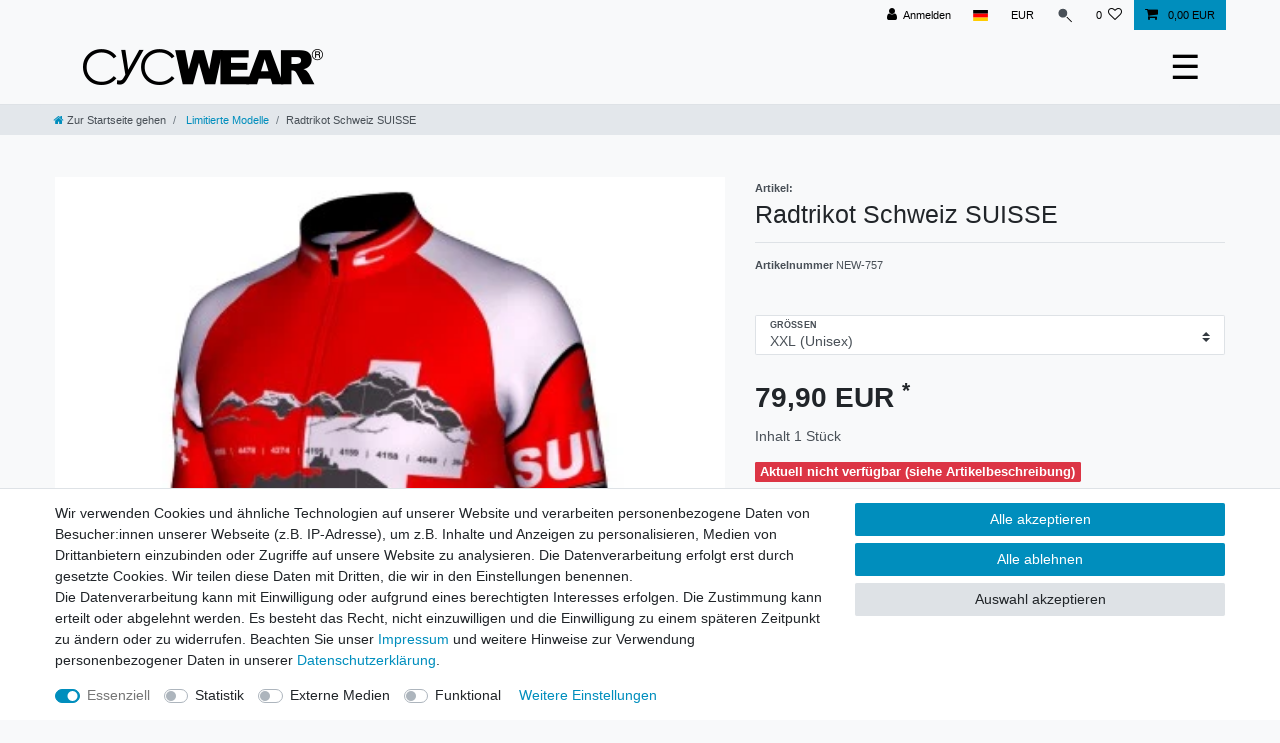

--- FILE ---
content_type: text/html; charset=UTF-8
request_url: https://www.cycwear.de/radsportkleidung/radtrikot-schweiz-suisse_394_1911
body_size: 94381
content:






<!DOCTYPE html>

<html lang="de" data-framework="vue" prefix="og: http://ogp.me/ns#" class="icons-loading">

<head>
                        

    <script type="text/javascript">
    (function() {
        var _availableConsents = {"necessary.paypal-cookies":[true,["X-PP-SILOVER","X-PP-L7","tsrc","paypalplus_session_v2"],true],"necessary.consent":[true,[],null],"necessary.session":[true,[],null],"necessary.csrf":[true,["XSRF-TOKEN"],null],"necessary.shopbooster_cookie":[true,["plenty_cache"],null],"tracking.googleAnalytics":[false,["\/^_ga\/","_ga","_gid","_gat"],false],"media.reCaptcha":[false,[],false],"convenience.languageDetection":[null,[],null]};
        var _allowedCookies = ["plenty_cache","XSRF-TOKEN","X-PP-SILOVER","X-PP-L7","tsrc","paypalplus_session_v2","plenty-shop-cookie","PluginSetPreview","SID_PLENTY_ADMIN_6359","PreviewCookie"] || [];

        window.ConsentManager = (function() {
            var _consents = (function() {
                var _rawCookie = document.cookie.split(";").filter(function (cookie) {
                    return cookie.trim().indexOf("plenty-shop-cookie=") === 0;
                })[0];

                if (!!_rawCookie) {
                    try {
                        _rawCookie = decodeURIComponent(_rawCookie);
                    } catch (e) {
                        document.cookie = "plenty-shop-cookie= ; expires = Thu, 01 Jan 1970 00:00:00 GMT"
                        return null;
                    }

                    try {
                        return JSON.parse(
                            _rawCookie.trim().substr("plenty-shop-cookie=".length)
                        );
                    } catch (e) {
                        return null;
                    }
                }
                return null;
            })();

            Object.keys(_consents || {}).forEach(function(group) {
                if(typeof _consents[group] === 'object' && _consents[group] !== null)
                {
                    Object.keys(_consents[group] || {}).forEach(function(key) {
                        var groupKey = group + "." + key;
                        if(_consents[group][key] && _availableConsents[groupKey] && _availableConsents[groupKey][1].length) {
                            Array.prototype.push.apply(_allowedCookies, _availableConsents[groupKey][1]);
                        }
                    });
                }
            });

            if(!_consents) {
                Object.keys(_availableConsents || {})
                    .forEach(function(groupKey) {
                        if(_availableConsents[groupKey] && ( _availableConsents[groupKey][0] || _availableConsents[groupKey][2] )) {
                            Array.prototype.push.apply(_allowedCookies, _availableConsents[groupKey][1]);
                        }
                    });
            }

            var _setResponse = function(key, response) {
                _consents = _consents || {};
                if(typeof key === "object" && typeof response === "undefined") {
                    _consents = key;
                    document.dispatchEvent(new CustomEvent("consent-change", {
                        detail: {key: null, value: null, data: key}
                    }));
                    _enableScriptsOnConsent();
                } else {
                    var groupKey = key.split(".")[0];
                    var consentKey = key.split(".")[1];
                    _consents[groupKey] = _consents[groupKey] || {};
                    if(consentKey === "*") {
                        Object.keys(_availableConsents).forEach(function(aKey) {
                            if(aKey.split(".")[0] === groupKey) {
                                _consents[groupKey][aKey.split(".")[1]] = response;
                            }
                        });
                    } else {
                        _consents[groupKey][consentKey] = response;
                    }
                    document.dispatchEvent(new CustomEvent("consent-change", {
                        detail: {key: key, value: response, data: _consents}
                    }));
                    _enableScriptsOnConsent();
                }
                if(!_consents.hasOwnProperty('_id')) {
                    _consents['_id'] = "ea47f8e0b7c303a4699469801017b355d18f5a92";
                }

                Object.keys(_availableConsents).forEach(function(key) {
                    if((_availableConsents[key][1] || []).length > 0) {
                        if(_isConsented(key)) {
                            _availableConsents[key][1].forEach(function(cookie) {
                                if(_allowedCookies.indexOf(cookie) < 0) _allowedCookies.push(cookie);
                            });
                        } else {
                            _allowedCookies = _allowedCookies.filter(function(cookie) {
                                return _availableConsents[key][1].indexOf(cookie) < 0;
                            });
                        }
                    }
                });

                document.cookie = "plenty-shop-cookie=" + JSON.stringify(_consents) + "; path=/; secure";
            };
            var _hasResponse = function() {
                return _consents !== null;
            };

            var _expireDate = function() {
                var expireSeconds = 0;
                                const date = new Date();
                date.setSeconds(date.getSeconds() + expireSeconds);
                const offset = date.getTimezoneOffset() / 60;
                date.setHours(date.getHours() - offset)
                return date.toUTCString();
            }
            var _isConsented = function(key) {
                var groupKey = key.split(".")[0];
                var consentKey = key.split(".")[1];

                if (consentKey === "*") {
                    return Object.keys(_availableConsents).some(function (aKey) {
                        var aGroupKey = aKey.split(".")[0];
                        return aGroupKey === groupKey && _isConsented(aKey);
                    });
                } else {
                    if(!_hasResponse()) {
                        return _availableConsents[key][0] || _availableConsents[key][2];
                    }

                    if(_consents.hasOwnProperty(groupKey) && _consents[groupKey].hasOwnProperty(consentKey))
                    {
                        return !!_consents[groupKey][consentKey];
                    }
                    else {
                        if(!!_availableConsents[key])
                        {
                            return _availableConsents[key][0];
                        }

                        console.warn("Cookie has been blocked due to not being registered: " + key);
                        return false;
                    }
                }
            };
            var _getConsents = function() {
                var _result = {};
                Object.keys(_availableConsents).forEach(function(key) {
                    var groupKey = key.split(".")[0];
                    var consentKey = key.split(".")[1];
                    _result[groupKey] = _result[groupKey] || {};
                    if(consentKey !== "*") {
                        _result[groupKey][consentKey] = _isConsented(key);
                    }
                });
                return _result;
            };
            var _isNecessary = function(key) {
                return _availableConsents.hasOwnProperty(key) && _availableConsents[key][0];
            };
            var _enableScriptsOnConsent = function() {
                var elementsToEnable = document.querySelectorAll("script[data-cookie-consent]");
                Array.prototype.slice.call(elementsToEnable).forEach(function(el) {
                    if(el.dataset && el.dataset.cookieConsent && _isConsented(el.dataset.cookieConsent) && el.type !== "application/javascript") {
                        var newScript = document.createElement("script");
                        if(el.src) {
                            newScript.src = el.src;
                        } else {
                            newScript.textContent = el.textContent;
                        }
                        el.parentNode.replaceChild(newScript, el);
                    }
                });
            };
            window.addEventListener("load", _enableScriptsOnConsent);
                        // Cookie proxy
            (function() {
                var _data = {};
                var _splitCookieString = function(cookiesString) {

                    var _allCookies = cookiesString.split(";");
                    var regex = /[^=]+=[^;]*;?((?:expires|path|domain)=[^;]*;)*/gm;
                    var cookies = [];

                    _allCookies.forEach(function(cookie){
                        if(cookie.trim().indexOf("plenty-shop-cookie=") === 0) {
                            var cookieString = decodeURIComponent(cookiesString);
                            var match;
                            while((match = regex.exec(cookieString)) !== null) {
                                if(match.index === match.lastIndex) {
                                    regex.lastIndex++;
                                }
                                cookies.push(match[0]);
                            }
                        } else if(cookie.length) {
                            cookies.push(cookie);
                        }
                    });

                    return cookies;

                };
                var _parseCookies = function (cookiesString) {
                    return _splitCookieString(cookiesString).map(function(cookieString) {
                        return _parseCookie(cookieString);
                    });
                };
                var _parseCookie = function(cookieString) {
                    var cookie = {
                        name: null,
                        value: null,
                        params: {}
                    };
                    var match = /^([^=]+)=([^;]*);*((?:[^;]*;?)*)$/.exec(cookieString.trim());
                    if(match && match[1]) {
                        cookie.name = match[1];
                        cookie.value = match[2];

                        (match[3] || "").split(";").map(function(param) {
                            return /^([^=]+)=([^;]*);?$/.exec(param.trim());
                        }).filter(function(param) {
                            return !!param;
                        }).forEach(function(param) {
                            cookie.params[param[1]] = param[2];
                        });

                        if(cookie.params && !cookie.params.path) {
                            cookie.params.path = "/";
                        }
                    }

                    return cookie;
                };
                var _isAllowed = function(cookieName) {
                    return _allowedCookies.some(function(allowedCookie) {
                        var match = /^\/(.*)\/([gmiy]*)$/.exec(allowedCookie);
                        return (match && match[1] && (new RegExp(match[1], match[2])).test(cookieName))
                            || allowedCookie === cookieName;
                    });
                };
                var _set = function(cookieString) {
                    var cookie = _parseCookie(cookieString);
                                                                    var domainParts = (window.location.host || window.location.hostname).split(".");
                        if(domainParts[0] === "www") {
                            domainParts.shift();
                            cookie.domain = "." + domainParts.join(".");
                        } else {
                            cookie.domain = (window.location.host || window.location.hostname);
                        }
                                        if(cookie && cookie.name) {
                        if(_isAllowed(cookie.name)) {
                            var cookieValue = cookie.value || "";
                            _data[cookie.name] = cookieValue + Object.keys(cookie.params || {}).map(function(paramKey) {
                                                            if(paramKey === "expires") {
                                    return "";
                                }
                                                            return "; " + paramKey.trim() + "=" + cookie.params[paramKey].trim();
                            }).join("");
                        } else {
                            _data[cookie.name] = null;
                            console.warn("Cookie has been blocked due to privacy settings: " + cookie.name);
                        }
                        _update();
                    }
                };
                var _get = function() {
                    return Object.keys(_data).filter(function (key) {
                        return !!_data[key];
                    }).map(function (key) {
                        return key + "=" + (_data[key].split(";")[0]);
                    }).join("; ");
                };
                var _update = function() {
                    delete document.cookie;
                    var cookies = _parseCookies(document.cookie);
                    Object.keys(_data).forEach(function(key) {
                        if(!_data[key]) {
                            // unset cookie
                            var domains = (window.location.host || window.location.hostname).split(".");
                            while(domains.length > 1) {
                                document.cookie = key + "=; path=/; expires=Thu, 01 Jan 1970 00:00:01 GMT; domain="+domains.join(".");
                                document.cookie = key + "=; path=/; expires=Thu, 01 Jan 1970 00:00:01 GMT; domain=."+domains.join(".");
                                domains.shift();
                            }
                            document.cookie = key + "=; path=/; expires=Thu, 01 Jan 1970 00:00:01 GMT;";
                            delete _data[key];
                        } else {
                            var existingCookie = cookies.find(function(cookie) { return cookie.name === key; });
                            var parsedData = _parseCookie(key + "=" + _data[key]);
                            if(!existingCookie || existingCookie.value !== parsedData.value) {
                                document.cookie = key + "=" + _data[key];
                            } else {
                                // console.log('No changes to cookie: ' + key);
                            }
                        }
                    });

                    if(!document.__defineGetter__) {
                        Object.defineProperty(document, 'cookie', {
                            get: _get,
                            set: _set
                        });
                    } else {
                        document.__defineGetter__('cookie', _get);
                        document.__defineSetter__('cookie', _set);
                    }
                };

                _splitCookieString(document.cookie).forEach(function(cookie)
                {
                    _set(cookie);
                });

                _update();
            })();
            
            return {
                setResponse: _setResponse,
                hasResponse: _hasResponse,
                isConsented: _isConsented,
                getConsents: _getConsents,
                isNecessary: _isNecessary
            };
        })();
    })();
</script>


    
<meta charset="utf-8">
<meta http-equiv="X-UA-Compatible" content="IE=edge">
<meta name="viewport" content="width=device-width, initial-scale=1">
<meta name="generator" content="plentymarkets" />
<meta name="format-detection" content="telephone=no"> 
<link rel="icon" type="image/x-icon" href="/favicon.ico">



            <link rel="canonical" href="https://www.cycwear.de/radsportkleidung/radtrikot-schweiz-suisse_394_1911">
    
                        <link rel="alternate" hreflang="x-default" href="https://www.cycwear.de/radsportkleidung/radtrikot-schweiz-suisse_394_1911"/>
                    <link rel="alternate" hreflang="de" href="https://www.cycwear.de/radsportkleidung/radtrikot-schweiz-suisse_394_1911"/>
            
<style data-font="Custom-Font">
    
                
        .icons-loading .fa { visibility: hidden !important; }
</style>

<link rel="preload" href="https://cdn02.plentymarkets.com/2vl2go5lo599/plugin/22/ceres/css/ceres-icons.css" as="style" onload="this.onload=null;this.rel='stylesheet';">
<noscript><link rel="stylesheet" href="https://cdn02.plentymarkets.com/2vl2go5lo599/plugin/22/ceres/css/ceres-icons.css"></noscript>


<link rel="preload" as="style" href="https://cdn02.plentymarkets.com/2vl2go5lo599/plugin/22/ceres/css/ceres-base.css?v=67ea13430f670ce3694ecee3b0155f4a9abb7204">
    <link rel="stylesheet" href="https://cdn02.plentymarkets.com/2vl2go5lo599/plugin/22/ceres/css/ceres-base.css?v=67ea13430f670ce3694ecee3b0155f4a9abb7204">


<script type="application/javascript">
    /*! loadCSS. [c]2017 Filament Group, Inc. MIT License */
    /* This file is meant as a standalone workflow for
    - testing support for link[rel=preload]
    - enabling async CSS loading in browsers that do not support rel=preload
    - applying rel preload css once loaded, whether supported or not.
    */
    (function( w ){
        "use strict";
        // rel=preload support test
        if( !w.loadCSS ){
            w.loadCSS = function(){};
        }
        // define on the loadCSS obj
        var rp = loadCSS.relpreload = {};
        // rel=preload feature support test
        // runs once and returns a function for compat purposes
        rp.support = (function(){
            var ret;
            try {
                ret = w.document.createElement( "link" ).relList.supports( "preload" );
            } catch (e) {
                ret = false;
            }
            return function(){
                return ret;
            };
        })();

        // if preload isn't supported, get an asynchronous load by using a non-matching media attribute
        // then change that media back to its intended value on load
        rp.bindMediaToggle = function( link ){
            // remember existing media attr for ultimate state, or default to 'all'
            var finalMedia = link.media || "all";

            function enableStylesheet(){
                // unbind listeners
                if( link.addEventListener ){
                    link.removeEventListener( "load", enableStylesheet );
                } else if( link.attachEvent ){
                    link.detachEvent( "onload", enableStylesheet );
                }
                link.setAttribute( "onload", null );
                link.media = finalMedia;
            }

            // bind load handlers to enable media
            if( link.addEventListener ){
                link.addEventListener( "load", enableStylesheet );
            } else if( link.attachEvent ){
                link.attachEvent( "onload", enableStylesheet );
            }

            // Set rel and non-applicable media type to start an async request
            // note: timeout allows this to happen async to let rendering continue in IE
            setTimeout(function(){
                link.rel = "stylesheet";
                link.media = "only x";
            });
            // also enable media after 3 seconds,
            // which will catch very old browsers (android 2.x, old firefox) that don't support onload on link
            setTimeout( enableStylesheet, 3000 );
        };

        // loop through link elements in DOM
        rp.poly = function(){
            // double check this to prevent external calls from running
            if( rp.support() ){
                return;
            }
            var links = w.document.getElementsByTagName( "link" );
            for( var i = 0; i < links.length; i++ ){
                var link = links[ i ];
                // qualify links to those with rel=preload and as=style attrs
                if( link.rel === "preload" && link.getAttribute( "as" ) === "style" && !link.getAttribute( "data-loadcss" ) ){
                    // prevent rerunning on link
                    link.setAttribute( "data-loadcss", true );
                    // bind listeners to toggle media back
                    rp.bindMediaToggle( link );
                }
            }
        };

        // if unsupported, run the polyfill
        if( !rp.support() ){
            // run once at least
            rp.poly();

            // rerun poly on an interval until onload
            var run = w.setInterval( rp.poly, 500 );
            if( w.addEventListener ){
                w.addEventListener( "load", function(){
                    rp.poly();
                    w.clearInterval( run );
                } );
            } else if( w.attachEvent ){
                w.attachEvent( "onload", function(){
                    rp.poly();
                    w.clearInterval( run );
                } );
            }
        }


        // commonjs
        if( typeof exports !== "undefined" ){
            exports.loadCSS = loadCSS;
        }
        else {
            w.loadCSS = loadCSS;
        }
    }( typeof global !== "undefined" ? global : this ) );

    (function() {
        var checkIconFont = function() {
            if(!document.fonts || document.fonts.check("1em FontAwesome")) {
                document.documentElement.classList.remove('icons-loading');
            }
        };

        if(document.fonts) {
            document.fonts.addEventListener("loadingdone", checkIconFont);
            window.addEventListener("load", checkIconFont);
        }
        checkIconFont();
    })();
</script>

                    

<!-- Extend the existing style with a template -->
                            <script type="text/plain" data-cookie-consent="tracking.googleAnalytics" async src="https://www.googletagmanager.com/gtag/js?id=G-R42S3H34L0"></script>
<script type="text/plain" data-cookie-consent="tracking.googleAnalytics">
    window.dataLayer = window.dataLayer || [];
    function gtag(){dataLayer.push(arguments);}

    gtag('consent', 'default', {
      'ad_storage': 'granted',
      'ad_user_data': 'granted',
      'ad_personalization': 'granted',
      'analytics_storage': 'granted'
    });

    gtag('js', new Date());

    gtag('config', 'G-R42S3H34L0');

                gtag('set', 'anonymizeIp', true);
    </script>

            



    
    
                
    
    

    
    
    
    
    

                    


<meta name="robots" content="all">
    <meta name="description" content="Radtrikot Schweiz als Velo Trikot SUISSE in exklusivem Design. Fahrradtrikot Schweiz als limitierte Sonderedition. Weitere Fahrradtrikots und Design exklusiv bei uns im Online Shop.">
    <meta name="keywords" content="radtrikot schweiz, fahrradtrikot schweiz, suisse trikot, tortour radtrikot, velo trikot schweiz, velo trikot suisse, trikot switzerland, swiss velo trikot, rad trikot schweiz, schwiiz trikot,">
<meta property="og:title" content="Radtrikot Schweiz SUISSE
         | CYCWEAR®"/>
<meta property="og:type" content="article"/>
<meta property="og:url" content="https://www.cycwear.de/radsportkleidung/radtrikot-schweiz-suisse_394_1911"/>
<meta property="og:image" content="https://cdn02.plentymarkets.com/2vl2go5lo599/item/images/394/full/radtrikot-suisse-rc-voli.jpg"/>
<meta property="thumbnail" content="https://cdn02.plentymarkets.com/2vl2go5lo599/item/images/394/full/radtrikot-suisse-rc-voli.jpg"/>

<script type="application/ld+json">
            {
                "@context"      : "https://schema.org/",
                "@type"         : "Product",
                "@id"           : "1911",
                "name"          : "Radtrikot Schweiz SUISSE",
                "category"      : "Limitierte Modelle",
                "releaseDate"   : "2016-03-21T00:00:00+01:00",
                "image"         : "https://cdn02.plentymarkets.com/2vl2go5lo599/item/images/394/full/radtrikot-suisse-rc-voli.jpg",
                "identifier"    : "1911",
                "description"   : "Deine Größe ist nicht mehr verfügbar?Auf Anfrage kann der Artikel in Deiner Wunschgröße nachproduziert werden, hat je nach Saison 3-5 Wochen Lieferzeit sowie einen geringen Aufpreis zum Inhalt (10,-€ / Stück, ab Bestellmengen von 5 Stück ohne Aufpreis). Radtrikot Schweiz SUISSE Das exklusive Schweizer Velo Trikot besticht durch sein besonderes Layout. Sowohl für die Radtour als auch für die TORTOUR, besticht es durch sein Bergpanorama, Landkarte Switzerland sowie Höhenmeterleiste der 10 höchsten Punkte der Schweiz. Neben seiner hochwertigen Materialqualität ist es damit eine Augenweide und wird neben dem angenehmen Tragekomfort durch seine&amp;nbsp;Aktivfaser zum zeitlosen Hingucker. Die Farben, welche sich im Sublimationsdruck mit dem aktiven Polyester verbinden, waschen wie auch bei allen anderen von uns angebotenen Radtrikots nie aus. Das neue&amp;nbsp;Radtrikot Design Schweiz Suisse Switzerland führen&amp;nbsp;wir&amp;nbsp;wie auch die passende Softshelljacke Schweiz&amp;nbsp;ebenfalls exklusiv bei uns im Onlineshop. Sonderedition und Produktion &quot;Made in Germany&quot; 100% atmungsaktives &amp;amp; hochwertiges Polyester Sehr hohe Viskosität ohne Spannungsverlust Bakterien- und Geruchshemmendes Materiel, verwebt mit Silberionen (bioaktiv) Schnelltrocknend, Super Dry System Hautverträglich, schweißabsorbierend&amp;nbsp; sowie Luft- und Feuchtigkeitregulierend Durchgehender Frontreißverschluss / Full Zipp, voll verdeckt eingenäht mit Klapp-/ Stopfunktion Sublimationsdruck (Kein auswaschen von Farben möglich!) Gewicht 140g/m² 3 Rückentaschen mit Gummizug &amp;nbsp; Kein lästiges über Kopf ausziehen&amp;nbsp;eines verschwitzten oder nassen Trikots nach der Tour. Das Radtrikot ist körperbetont geschnitten, liegt schön am Körper an und spannt nicht. Eng geschnitten,&amp;nbsp;Größen durch flexibel und&amp;nbsp;dehnbares Funktionsmaterial perfekt im Sitz. Beispiel: Eine Größe L kann ca. 10-15cm Spannung im Axel- und Brustbereich aufnehmen. Größendefinition:&amp;nbsp;Unisex Modell Geeignet für:&amp;nbsp;Damen / Women und Herren / Men. Größe / Sizes: XS - S - M - L - XL - XXL - 3XLBrustumfang in cm: XS=80/84, S=84-90, M=90-96, L=98-102, XL=104-110, XXL=114-118, 3XL=118-126Achsel zu Achsel&amp;nbsp;Maß (ca.) in cm: S=42cm, M=44cm, L=49cm, XL=52cm, XXL=54cm, 3XL=56cmRückenlängen in cm: XS=63,&amp;nbsp;S=66.5cm, M=69.0cm, L=71.5cm, XL=73.5cm, XXL=76.5cm, 3XL=78.5cmWeitere Radtrikotgrößen ab 4XL bis 6XL sind gegen einen Aufpreis von 5,00€ als verbindliche Bestellung möglich. Herstellung in Deutschland / owayo GmbH",
                "disambiguatingDescription" : "",
                "manufacturer"  : {
                    "@type"         : "Organization",
                    "name"          : "Artikel:"
                },
                "sku"           : "1911",
                "offers": {
                    "@type"         : "Offer",
                    "priceCurrency" : "EUR",
                    "price"         : "79.90",
                    "url"           : "https://www.cycwear.de/radsportkleidung/radtrikot-schweiz-suisse_394_1911",
                    "priceSpecification":[
                                                    {
                                "@type": "UnitPriceSpecification",
                                "price": "0.00",
                                "priceCurrency": "EUR",
                                "priceType": "ListPrice",
                                "referenceQuantity": {
                                    "@type": "QuantitativeValue",
                                    "value": "1",
                                    "unitCode": "C62"
                                }
                            },
                                                {
                            "@type": "UnitPriceSpecification",
                            "price": "79.90",
                            "priceCurrency": "EUR",
                            "priceType": "SalePrice",
                            "referenceQuantity": {
                                "@type": "QuantitativeValue",
                                "value": "1",
                                "unitCode": "C62"
                            }
                        }

                    ],
                    "availability"  : "",
                    "itemCondition" : "https://schema.org/NewCondition"
                },
                "depth": {
                    "@type"         : "QuantitativeValue",
                    "value"         : "0"
                },
                "width": {
                    "@type"         : "QuantitativeValue",
                    "value"         : "0"
                },
                "height": {
                    "@type"         : "QuantitativeValue",
                    "value"         : "0"
                },
                "weight": {
                    "@type"         : "QuantitativeValue",
                    "value"         : "0"
                }
            }
        </script>

<title>Radtrikot Schweiz SUISSE
         | CYCWEAR®</title>

                <style>/* General */
/*#vue-app{margin-top: 105.375px;}*/
.desktop-nav ul > li::before{
    display: none;
}

.desktop-nav ul > li:hover::before{
    display: block;
}
/* Header */
#page-header{background:#f7f7f9!important;}
#page-header .navbar{padding-bottom:12px;}
#page-header .mainmenu{top:12px;}
#controlsList a{color:#000;}
.top-bar{background:#f8f9fa;}

/* Startseite */
.slider_mobile{display:none;}
.slider_full_width .widget-image-carousel.widget-proportional{padding-bottom: 31.3%;}
.slider_mobile .widget-image-carousel.widget-proportional{padding-bottom: 66.7%;}

.anicon>.anicon-search-item:before{background:#000;}
.mainmenu a{font-size:12px;}
.list-item-carousel .add-to-basket-lg-container{display:none;}

@media (max-width: 900px) {
	.slider_full_width{display:none;}
	.slider_mobile{display:block;}
}

/* Hide the existing button on desktops and reset on mobile */
@media (min-width: 992px) {
.navbar.header-fw{
 padding:12px 0 !important;
}

.main-navbar-collapsable{
display:none !important;
}
	.navbar-toggler {
		display: none;
	}
}

/* Style for the new desktop button, only shown on desktops */
.desktop-nav {
	display: none; /* Hidden by default, shown at min-width: 992px */
	position: relative;
	font-size: 34px; /* Example size, adjust as needed */
	/* Add additional styling as necessary */
}

.desktop-nav ul > li{
    text-align: left;
}

.desktop-nav a{
	color: #fff;
    text-align: left;
    cursor: pointer;
    font-size: 1.1rem !important;
}

.desktop-nav ul{
	flex-direction: column;
}
/* Show the new button on desktop */
@media (min-width: 992px) {
	.desktop-nav {
		display: block;
	}
}

/* Styles for the floating menu */
.desktop-nav-menu {
	display: none;
	position: absolute;
	top: 100%; /* Adjust as necessary */
	right: 0;
    padding: 20px 0;
    min-width: 200px !important;
    padding-bottom: 40px !important;
	background-color: #686868;
	box-shadow: 0 2px 5px rgba(0, 0, 0, 0.2);
	/* Add additional styling as necessary */
}

.desktop-nav-menu.show {
	display: block;
}

/*animation*/
.desktop-nav ul > li {
    position: relative;
    overflow: hidden;
    background-color: transparent; /* Ensure the default background is transparent */
    transition: background-color 0.5s ease; /* Transition for the background color */
}

/* Pseudo-element for the hover animation */
.desktop-nav ul > li::before {
    content: '';
    position: absolute;
    top: 0;
    right: 0;
    bottom: 0;
    background-color: white; /* The color that will slide in */
    width: 100%;
    transform: translateX(100%); /* Start off-screen to the right */
    transition: transform 0.5s ease; /* Smooth transition for the effect */
    z-index: 0; /* Ensure it's below the text */
}

/* Change a tag color on hover of li */
.desktop-nav ul > li:hover a {
    color: #686868; /* Dark grey color for the text */
}

/* Slide in the pseudo-element from the right on hover */
.desktop-nav ul > li:hover::before {
    transform: translateX(0%); /* Align to the left, showing the element */
}

/* Ensure a tags are above the pseudo-element */
.desktop-nav a {
    position: relative;
    z-index: 1;
}

/* Add transitions to a tag for smooth color change */
.desktop-nav a {
    transition: color 0.3s ease; /* Transition for the text color */
    color: #fff;
    text-align: left;
    cursor: pointer;
    font-size: 1.1rem !important;
    line-height: 0;
    display: block;
    margin: 10px 0;
}

/* Styles for the sub-menu */
.desktop-nav .nav-dropdown-0 {
    position: absolute;
    right: 100%; /* Position to the right of the parent menu */
    top: 0;
    background-color: #ffffff; /* Or any color that fits your design */
    box-shadow: 0 2px 5px rgba(0,0,0,0.2);
    padding: 10px;
    display: none; /* Hide by default, shown on hover */
    z-index: 1001; /* Ensure it's above other content */
}

/* Show the sub-menu on hover of the parent 'Shop' list item */
.desktop-nav .ddown:hover .nav-dropdown-0 {
    display: block;
    background: #686868;
}

.desktop-nav .ddown:hover .nav-dropdown-0 li::before{
    display: none;
}


.desktop-nav .ddown:hover .nav-dropdown-0 li:hover{
    background: #fff;
}

.desktop-nav .ddown:hover .nav-dropdown-0 li:hover a{
    color: #686868;
}
.desktop-nav .ddown:hover .nav-dropdown-0  a{
    min-width: 440px;
    color: #fff;
}

li.ddown.shop{
    position: relative;
}

li.ddown.shop:hover{
    overflow: visible;
}

li.ddown.shop:hover > ul{
	display: block !important;
}

li.ddown.shop:hover > ul .collapse-inner{
    padding-inline-start: 0px;
}

/* Ensure all parent elements have overflow visible */
.mainmenu, .ddown, .nav-dropdown-0, .desktop-nav-menu {
    overflow: visible !important;
}

/* CSS for the desktop navigation button and its menu */
.desktop-nav-menu {
    display: block; /* Adjust based on your design requirements */
    position: absolute;
    top: 100%; /* Adjust if needed to align with the bottom of the button */
    left: 0; /* Align to the left edge of the button */
    background-color: #686868;
    box-shadow: 0 2px 5px rgba(0, 0, 0, 0.2);
    width: 100%; /* Full width of the button */
    z-index: 1000;
}

/* CSS for handling the dropdown within the desktop menu */
.desktop-nav .ddown .nav-dropdown-0 {
    position: absolute;
    left: calc(-100% - 350px); /* Position to the right of the parent menu item */
    top: 0;
    background-color: #fff;
    box-shadow: 0 2px 5px rgba(0, 0, 0, 0.2);
    display: none; /* Initially hidden, shown on hover or click */
    z-index: 1001;
    
}

.desktop-nav .ddown:hover .nav-dropdown-0 {
    display: block; /* Display the submenu on hover */
min-width: 150px;
min-height: 400px;
opacity: 1;
	    visibility: visible;
}</style>
                            
            <style>
    #paypal_loading_screen {
        display: none;
        position: fixed;
        z-index: 2147483640;
        top: 0;
        left: 0;
        width: 100%;
        height: 100%;
        overflow: hidden;

        transform: translate3d(0, 0, 0);

        background-color: black;
        background-color: rgba(0, 0, 0, 0.8);
        background: radial-gradient(ellipse closest-corner, rgba(0,0,0,0.6) 1%, rgba(0,0,0,0.8) 100%);

        color: #fff;
    }

    #paypal_loading_screen .paypal-checkout-modal {
        font-family: "HelveticaNeue", "HelveticaNeue-Light", "Helvetica Neue Light", helvetica, arial, sans-serif;
        font-size: 14px;
        text-align: center;

        box-sizing: border-box;
        max-width: 350px;
        top: 50%;
        left: 50%;
        position: absolute;
        transform: translateX(-50%) translateY(-50%);
        cursor: pointer;
        text-align: center;
    }

    #paypal_loading_screen.paypal-overlay-loading .paypal-checkout-message, #paypal_loading_screen.paypal-overlay-loading .paypal-checkout-continue {
        display: none;
    }

    .paypal-checkout-loader {
        display: none;
    }

    #paypal_loading_screen.paypal-overlay-loading .paypal-checkout-loader {
        display: block;
    }

    #paypal_loading_screen .paypal-checkout-modal .paypal-checkout-logo {
        cursor: pointer;
        margin-bottom: 30px;
        display: inline-block;
    }

    #paypal_loading_screen .paypal-checkout-modal .paypal-checkout-logo img {
        height: 36px;
    }

    #paypal_loading_screen .paypal-checkout-modal .paypal-checkout-logo img.paypal-checkout-logo-pp {
        margin-right: 10px;
    }

    #paypal_loading_screen .paypal-checkout-modal .paypal-checkout-message {
        font-size: 15px;
        line-height: 1.5;
        padding: 10px 0;
    }

    #paypal_loading_screen.paypal-overlay-context-iframe .paypal-checkout-message, #paypal_loading_screen.paypal-overlay-context-iframe .paypal-checkout-continue {
        display: none;
    }

    .paypal-spinner {
        height: 30px;
        width: 30px;
        display: inline-block;
        box-sizing: content-box;
        opacity: 1;
        filter: alpha(opacity=100);
        animation: rotation .7s infinite linear;
        border-left: 8px solid rgba(0, 0, 0, .2);
        border-right: 8px solid rgba(0, 0, 0, .2);
        border-bottom: 8px solid rgba(0, 0, 0, .2);
        border-top: 8px solid #fff;
        border-radius: 100%
    }

    .paypalSmartButtons div {
        margin-left: 10px;
        margin-right: 10px;
    }
</style>    
                                    
    </head>

<body class="page-singleitem item-394 variation-1911 ">

                    

<script>
    if('ontouchstart' in document.documentElement)
    {
        document.body.classList.add("touch");
    }
    else
    {
        document.body.classList.add("no-touch");
    }
</script>

<div id="vue-app" data-server-rendered="true" class="app"><div template="#vue-notifications" class="notification-wrapper"></div> <header id="page-header" class="sticky-top"><div class="container-max"><div class="row flex-row-reverse position-relative"><div id="page-header-parent" data-header-offset class="col-12 header-container"><div class="top-bar header-fw"><div class="container-max px-0 pr-lg-3"><div class="row mx-0 flex-row-reverse position-relative"><div class="top-bar-items "><div class="controls"><ul id="controlsList" class="controls-list mb-0 d-flex list-inline pl-2 pl-sm-1 pl-md-0"><li class="list-inline-item control-user"><!----></li> <li class="list-inline-item dropdown control-languages"><a data-toggle="collapse" data-testing="language-select" href="#countrySettings" aria-expanded="false" aria-controls="countrySettings" data-parent="#controlsList" aria-label="Land" class="nav-link"><i aria-hidden="true" class="flag-icon flag-icon-de"></i></a></li> <li class="list-inline-item dropdown control-languages"><a data-toggle="collapse" href="#currencySelect" aria-expanded="false" aria-controls="currencySelect" data-parent="#controlsList" data-testing="currency-select" aria-label="Währung" class="nav-link"><span>EUR</span></a></li> <li class="list-inline-item control-search"><a data-toggle="collapse" href="#searchBox" aria-expanded="false" aria-controls="searchBox" data-testing="searchbox-select" data-parent="#controlsList" aria-label="Suche" class="anicon anicon-search-xcross nav-link"><span aria-hidden="true" class="anicon-search-item"></span></a></li> <li class="list-inline-item control-wish-list"><a href="/wish-list" rel="nofollow" aria-label="Wunschliste" class="nav-link"><span class="badge-right mr-1 d-none d-sm-inline">0</span> <i aria-hidden="true" class="fa fa-heart-o"></i></a></li> <li class="list-inline-item control-basket position-relative"><a href="#" class="toggle-basket-preview nav-link"><i aria-hidden="true" class="fa fa-shopping-cart"></i> <span class="badge p-0 ml-2">0,00 EUR</span></a> <!----></li></ul></div></div></div></div> <div class="container-max px-0 px-lg-3"><div class="row mx-0 flex-row-reverse"><div id="searchBox" class="cmp cmp-search-box collapse"><!----></div> <div id="currencySelect" class="cmp cmp-currency-select collapse"><div class="container-max"><div class="row py-3"><div class="currency-list col-12"><div class="list-title"><strong>Währung</strong> <hr></div> <ul class="row text-center text-sm-left"><li class="col-2 px-0 active"><a data-testing="EUR" href="?currency=EUR" rel="nofollow" class="nav-link">
                                                                                                    EUR <br class="d-block d-sm-none">(€)
                                                                                            </a></li></ul></div></div></div></div> <div id="countrySettings" class="cmp cmp-country-settings collapse"><div class="container-max"><div class="row py-3"><div class="col-12 col-lg-12"><div class="shipping-settings"><div class="list-title"><strong>Lieferland</strong> <hr></div> <ul class="row"><li class="col-6 col-sm-4 px-0"><a data-toggle="collapse" href="#countrySettings" data-boundary="window" data-title="Bitte ändern Sie Ihre Adresse, um das Lieferland zu wechseln." aria-label="Bitte ändern Sie Ihre Adresse, um das Lieferland zu wechseln." class="nav-link"><i aria-hidden="true" class="flag-icon flag-icon-au"></i>
            Australien
        </a></li><li class="col-6 col-sm-4 px-0"><a data-toggle="collapse" href="#countrySettings" data-boundary="window" data-title="Bitte ändern Sie Ihre Adresse, um das Lieferland zu wechseln." aria-label="Bitte ändern Sie Ihre Adresse, um das Lieferland zu wechseln." class="nav-link"><i aria-hidden="true" class="flag-icon flag-icon-bs"></i>
            Bahamas
        </a></li><li class="col-6 col-sm-4 px-0"><a data-toggle="collapse" href="#countrySettings" data-boundary="window" data-title="Bitte ändern Sie Ihre Adresse, um das Lieferland zu wechseln." aria-label="Bitte ändern Sie Ihre Adresse, um das Lieferland zu wechseln." class="nav-link"><i aria-hidden="true" class="flag-icon flag-icon-bh"></i>
            Bahrain
        </a></li><li class="col-6 col-sm-4 px-0"><a data-toggle="collapse" href="#countrySettings" data-boundary="window" data-title="Bitte ändern Sie Ihre Adresse, um das Lieferland zu wechseln." aria-label="Bitte ändern Sie Ihre Adresse, um das Lieferland zu wechseln." class="nav-link"><i aria-hidden="true" class="flag-icon flag-icon-bd"></i>
            Bangladesh
        </a></li><li class="col-6 col-sm-4 px-0"><a data-toggle="collapse" href="#countrySettings" data-boundary="window" data-title="Bitte ändern Sie Ihre Adresse, um das Lieferland zu wechseln." aria-label="Bitte ändern Sie Ihre Adresse, um das Lieferland zu wechseln." class="nav-link"><i aria-hidden="true" class="flag-icon flag-icon-bb"></i>
            Barbados
        </a></li><li class="col-6 col-sm-4 px-0"><a data-toggle="collapse" href="#countrySettings" data-boundary="window" data-title="Bitte ändern Sie Ihre Adresse, um das Lieferland zu wechseln." aria-label="Bitte ändern Sie Ihre Adresse, um das Lieferland zu wechseln." class="nav-link"><i aria-hidden="true" class="flag-icon flag-icon-be"></i>
            Belgien
        </a></li><li class="col-6 col-sm-4 px-0"><a data-toggle="collapse" href="#countrySettings" data-boundary="window" data-title="Bitte ändern Sie Ihre Adresse, um das Lieferland zu wechseln." aria-label="Bitte ändern Sie Ihre Adresse, um das Lieferland zu wechseln." class="nav-link"><i aria-hidden="true" class="flag-icon flag-icon-ba"></i>
            Bosnien und Herzegowina
        </a></li><li class="col-6 col-sm-4 px-0"><a data-toggle="collapse" href="#countrySettings" data-boundary="window" data-title="Bitte ändern Sie Ihre Adresse, um das Lieferland zu wechseln." aria-label="Bitte ändern Sie Ihre Adresse, um das Lieferland zu wechseln." class="nav-link"><i aria-hidden="true" class="flag-icon flag-icon-br"></i>
            Brasilien
        </a></li><li class="col-6 col-sm-4 px-0"><a data-toggle="collapse" href="#countrySettings" data-boundary="window" data-title="Bitte ändern Sie Ihre Adresse, um das Lieferland zu wechseln." aria-label="Bitte ändern Sie Ihre Adresse, um das Lieferland zu wechseln." class="nav-link"><i aria-hidden="true" class="flag-icon flag-icon-bg"></i>
            Bulgarien
        </a></li><li class="col-6 col-sm-4 px-0"><a data-toggle="collapse" href="#countrySettings" data-boundary="window" data-title="Bitte ändern Sie Ihre Adresse, um das Lieferland zu wechseln." aria-label="Bitte ändern Sie Ihre Adresse, um das Lieferland zu wechseln." class="nav-link"><i aria-hidden="true" class="flag-icon flag-icon-cn"></i>
            China
        </a></li><li class="col-6 col-sm-4 px-0"><a data-toggle="collapse" href="#countrySettings" data-boundary="window" data-title="Bitte ändern Sie Ihre Adresse, um das Lieferland zu wechseln." aria-label="Bitte ändern Sie Ihre Adresse, um das Lieferland zu wechseln." class="nav-link"><i aria-hidden="true" class="flag-icon flag-icon-de"></i>
            Deutschland
        </a></li><li class="col-6 col-sm-4 px-0"><a data-toggle="collapse" href="#countrySettings" data-boundary="window" data-title="Bitte ändern Sie Ihre Adresse, um das Lieferland zu wechseln." aria-label="Bitte ändern Sie Ihre Adresse, um das Lieferland zu wechseln." class="nav-link"><i aria-hidden="true" class="flag-icon flag-icon-do"></i>
            Dominican Republic
        </a></li><li class="col-6 col-sm-4 px-0"><a data-toggle="collapse" href="#countrySettings" data-boundary="window" data-title="Bitte ändern Sie Ihre Adresse, um das Lieferland zu wechseln." aria-label="Bitte ändern Sie Ihre Adresse, um das Lieferland zu wechseln." class="nav-link"><i aria-hidden="true" class="flag-icon flag-icon-dk"></i>
            Dänemark
        </a></li><li class="col-6 col-sm-4 px-0"><a data-toggle="collapse" href="#countrySettings" data-boundary="window" data-title="Bitte ändern Sie Ihre Adresse, um das Lieferland zu wechseln." aria-label="Bitte ändern Sie Ihre Adresse, um das Lieferland zu wechseln." class="nav-link"><i aria-hidden="true" class="flag-icon flag-icon-ee"></i>
            Estland
        </a></li><li class="col-6 col-sm-4 px-0"><a data-toggle="collapse" href="#countrySettings" data-boundary="window" data-title="Bitte ändern Sie Ihre Adresse, um das Lieferland zu wechseln." aria-label="Bitte ändern Sie Ihre Adresse, um das Lieferland zu wechseln." class="nav-link"><i aria-hidden="true" class="flag-icon flag-icon-fi"></i>
            Finnland
        </a></li><li class="col-6 col-sm-4 px-0"><a data-toggle="collapse" href="#countrySettings" data-boundary="window" data-title="Bitte ändern Sie Ihre Adresse, um das Lieferland zu wechseln." aria-label="Bitte ändern Sie Ihre Adresse, um das Lieferland zu wechseln." class="nav-link"><i aria-hidden="true" class="flag-icon flag-icon-fr"></i>
            Frankreich
        </a></li><li class="col-6 col-sm-4 px-0"><a data-toggle="collapse" href="#countrySettings" data-boundary="window" data-title="Bitte ändern Sie Ihre Adresse, um das Lieferland zu wechseln." aria-label="Bitte ändern Sie Ihre Adresse, um das Lieferland zu wechseln." class="nav-link"><i aria-hidden="true" class="flag-icon flag-icon-ge"></i>
            Georgien
        </a></li><li class="col-6 col-sm-4 px-0"><a data-toggle="collapse" href="#countrySettings" data-boundary="window" data-title="Bitte ändern Sie Ihre Adresse, um das Lieferland zu wechseln." aria-label="Bitte ändern Sie Ihre Adresse, um das Lieferland zu wechseln." class="nav-link"><i aria-hidden="true" class="flag-icon flag-icon-gr"></i>
            Griechenland
        </a></li><li class="col-6 col-sm-4 px-0"><a data-toggle="collapse" href="#countrySettings" data-boundary="window" data-title="Bitte ändern Sie Ihre Adresse, um das Lieferland zu wechseln." aria-label="Bitte ändern Sie Ihre Adresse, um das Lieferland zu wechseln." class="nav-link"><i aria-hidden="true" class="flag-icon flag-icon-gr"></i>
            Griechenland, Inseln
        </a></li><li class="col-6 col-sm-4 px-0"><a data-toggle="collapse" href="#countrySettings" data-boundary="window" data-title="Bitte ändern Sie Ihre Adresse, um das Lieferland zu wechseln." aria-label="Bitte ändern Sie Ihre Adresse, um das Lieferland zu wechseln." class="nav-link"><i aria-hidden="true" class="flag-icon flag-icon-de"></i>
            Helgoland, Deutschland
        </a></li><li class="col-6 col-sm-4 px-0"><a data-toggle="collapse" href="#countrySettings" data-boundary="window" data-title="Bitte ändern Sie Ihre Adresse, um das Lieferland zu wechseln." aria-label="Bitte ändern Sie Ihre Adresse, um das Lieferland zu wechseln." class="nav-link"><i aria-hidden="true" class="flag-icon flag-icon-hk"></i>
            Hongkong
        </a></li><li class="col-6 col-sm-4 px-0"><a data-toggle="collapse" href="#countrySettings" data-boundary="window" data-title="Bitte ändern Sie Ihre Adresse, um das Lieferland zu wechseln." aria-label="Bitte ändern Sie Ihre Adresse, um das Lieferland zu wechseln." class="nav-link"><i aria-hidden="true" class="flag-icon flag-icon-in"></i>
            Indien
        </a></li><li class="col-6 col-sm-4 px-0"><a data-toggle="collapse" href="#countrySettings" data-boundary="window" data-title="Bitte ändern Sie Ihre Adresse, um das Lieferland zu wechseln." aria-label="Bitte ändern Sie Ihre Adresse, um das Lieferland zu wechseln." class="nav-link"><i aria-hidden="true" class="flag-icon flag-icon-id"></i>
            Indonesien
        </a></li><li class="col-6 col-sm-4 px-0"><a data-toggle="collapse" href="#countrySettings" data-boundary="window" data-title="Bitte ändern Sie Ihre Adresse, um das Lieferland zu wechseln." aria-label="Bitte ändern Sie Ihre Adresse, um das Lieferland zu wechseln." class="nav-link"><i aria-hidden="true" class="flag-icon flag-icon-im"></i>
            Insel Man (Isle of Man)
        </a></li><li class="col-6 col-sm-4 px-0"><a data-toggle="collapse" href="#countrySettings" data-boundary="window" data-title="Bitte ändern Sie Ihre Adresse, um das Lieferland zu wechseln." aria-label="Bitte ändern Sie Ihre Adresse, um das Lieferland zu wechseln." class="nav-link"><i aria-hidden="true" class="flag-icon flag-icon-ie"></i>
            Irland
        </a></li><li class="col-6 col-sm-4 px-0"><a data-toggle="collapse" href="#countrySettings" data-boundary="window" data-title="Bitte ändern Sie Ihre Adresse, um das Lieferland zu wechseln." aria-label="Bitte ändern Sie Ihre Adresse, um das Lieferland zu wechseln." class="nav-link"><i aria-hidden="true" class="flag-icon flag-icon-it"></i>
            Italia
        </a></li><li class="col-6 col-sm-4 px-0"><a data-toggle="collapse" href="#countrySettings" data-boundary="window" data-title="Bitte ändern Sie Ihre Adresse, um das Lieferland zu wechseln." aria-label="Bitte ändern Sie Ihre Adresse, um das Lieferland zu wechseln." class="nav-link"><i aria-hidden="true" class="flag-icon flag-icon-jp"></i>
            Japan
        </a></li><li class="col-6 col-sm-4 px-0"><a data-toggle="collapse" href="#countrySettings" data-boundary="window" data-title="Bitte ändern Sie Ihre Adresse, um das Lieferland zu wechseln." aria-label="Bitte ändern Sie Ihre Adresse, um das Lieferland zu wechseln." class="nav-link"><i aria-hidden="true" class="flag-icon flag-icon-ca"></i>
            Kanada
        </a></li><li class="col-6 col-sm-4 px-0"><a data-toggle="collapse" href="#countrySettings" data-boundary="window" data-title="Bitte ändern Sie Ihre Adresse, um das Lieferland zu wechseln." aria-label="Bitte ändern Sie Ihre Adresse, um das Lieferland zu wechseln." class="nav-link"><i aria-hidden="true" class="flag-icon flag-icon-ic"></i>
            Kanarische Inseln
        </a></li><li class="col-6 col-sm-4 px-0"><a data-toggle="collapse" href="#countrySettings" data-boundary="window" data-title="Bitte ändern Sie Ihre Adresse, um das Lieferland zu wechseln." aria-label="Bitte ändern Sie Ihre Adresse, um das Lieferland zu wechseln." class="nav-link"><i aria-hidden="true" class="flag-icon flag-icon-hr"></i>
            Kroatien
        </a></li><li class="col-6 col-sm-4 px-0"><a data-toggle="collapse" href="#countrySettings" data-boundary="window" data-title="Bitte ändern Sie Ihre Adresse, um das Lieferland zu wechseln." aria-label="Bitte ändern Sie Ihre Adresse, um das Lieferland zu wechseln." class="nav-link"><i aria-hidden="true" class="flag-icon flag-icon-lv"></i>
            Lettland
        </a></li><li class="col-6 col-sm-4 px-0"><a data-toggle="collapse" href="#countrySettings" data-boundary="window" data-title="Bitte ändern Sie Ihre Adresse, um das Lieferland zu wechseln." aria-label="Bitte ändern Sie Ihre Adresse, um das Lieferland zu wechseln." class="nav-link"><i aria-hidden="true" class="flag-icon flag-icon-li"></i>
            Liechtenstein
        </a></li><li class="col-6 col-sm-4 px-0"><a data-toggle="collapse" href="#countrySettings" data-boundary="window" data-title="Bitte ändern Sie Ihre Adresse, um das Lieferland zu wechseln." aria-label="Bitte ändern Sie Ihre Adresse, um das Lieferland zu wechseln." class="nav-link"><i aria-hidden="true" class="flag-icon flag-icon-lt"></i>
            Litauen
        </a></li><li class="col-6 col-sm-4 px-0"><a data-toggle="collapse" href="#countrySettings" data-boundary="window" data-title="Bitte ändern Sie Ihre Adresse, um das Lieferland zu wechseln." aria-label="Bitte ändern Sie Ihre Adresse, um das Lieferland zu wechseln." class="nav-link"><i aria-hidden="true" class="flag-icon flag-icon-lu"></i>
            Luxemburg
        </a></li><li class="col-6 col-sm-4 px-0"><a data-toggle="collapse" href="#countrySettings" data-boundary="window" data-title="Bitte ändern Sie Ihre Adresse, um das Lieferland zu wechseln." aria-label="Bitte ändern Sie Ihre Adresse, um das Lieferland zu wechseln." class="nav-link"><i aria-hidden="true" class="flag-icon flag-icon-my"></i>
            Malaysia
        </a></li><li class="col-6 col-sm-4 px-0"><a data-toggle="collapse" href="#countrySettings" data-boundary="window" data-title="Bitte ändern Sie Ihre Adresse, um das Lieferland zu wechseln." aria-label="Bitte ändern Sie Ihre Adresse, um das Lieferland zu wechseln." class="nav-link"><i aria-hidden="true" class="flag-icon flag-icon-mt"></i>
            Malta
        </a></li><li class="col-6 col-sm-4 px-0"><a data-toggle="collapse" href="#countrySettings" data-boundary="window" data-title="Bitte ändern Sie Ihre Adresse, um das Lieferland zu wechseln." aria-label="Bitte ändern Sie Ihre Adresse, um das Lieferland zu wechseln." class="nav-link"><i aria-hidden="true" class="flag-icon flag-icon-ma"></i>
            Marokko
        </a></li><li class="col-6 col-sm-4 px-0"><a data-toggle="collapse" href="#countrySettings" data-boundary="window" data-title="Bitte ändern Sie Ihre Adresse, um das Lieferland zu wechseln." aria-label="Bitte ändern Sie Ihre Adresse, um das Lieferland zu wechseln." class="nav-link"><i aria-hidden="true" class="flag-icon flag-icon-mx"></i>
            Mexico
        </a></li><li class="col-6 col-sm-4 px-0"><a data-toggle="collapse" href="#countrySettings" data-boundary="window" data-title="Bitte ändern Sie Ihre Adresse, um das Lieferland zu wechseln." aria-label="Bitte ändern Sie Ihre Adresse, um das Lieferland zu wechseln." class="nav-link"><i aria-hidden="true" class="flag-icon flag-icon-mc"></i>
            Monaco
        </a></li><li class="col-6 col-sm-4 px-0"><a data-toggle="collapse" href="#countrySettings" data-boundary="window" data-title="Bitte ändern Sie Ihre Adresse, um das Lieferland zu wechseln." aria-label="Bitte ändern Sie Ihre Adresse, um das Lieferland zu wechseln." class="nav-link"><i aria-hidden="true" class="flag-icon flag-icon-nz"></i>
            Neuseeland
        </a></li><li class="col-6 col-sm-4 px-0"><a data-toggle="collapse" href="#countrySettings" data-boundary="window" data-title="Bitte ändern Sie Ihre Adresse, um das Lieferland zu wechseln." aria-label="Bitte ändern Sie Ihre Adresse, um das Lieferland zu wechseln." class="nav-link"><i aria-hidden="true" class="flag-icon flag-icon-nl"></i>
            Niederlande
        </a></li><li class="col-6 col-sm-4 px-0"><a data-toggle="collapse" href="#countrySettings" data-boundary="window" data-title="Bitte ändern Sie Ihre Adresse, um das Lieferland zu wechseln." aria-label="Bitte ändern Sie Ihre Adresse, um das Lieferland zu wechseln." class="nav-link"><i aria-hidden="true" class="flag-icon flag-icon-no"></i>
            Norwegen
        </a></li><li class="col-6 col-sm-4 px-0"><a data-toggle="collapse" href="#countrySettings" data-boundary="window" data-title="Bitte ändern Sie Ihre Adresse, um das Lieferland zu wechseln." aria-label="Bitte ändern Sie Ihre Adresse, um das Lieferland zu wechseln." class="nav-link"><i aria-hidden="true" class="flag-icon flag-icon-pk"></i>
            Pakistan
        </a></li><li class="col-6 col-sm-4 px-0"><a data-toggle="collapse" href="#countrySettings" data-boundary="window" data-title="Bitte ändern Sie Ihre Adresse, um das Lieferland zu wechseln." aria-label="Bitte ändern Sie Ihre Adresse, um das Lieferland zu wechseln." class="nav-link"><i aria-hidden="true" class="flag-icon flag-icon-pe"></i>
            Peru
        </a></li><li class="col-6 col-sm-4 px-0"><a data-toggle="collapse" href="#countrySettings" data-boundary="window" data-title="Bitte ändern Sie Ihre Adresse, um das Lieferland zu wechseln." aria-label="Bitte ändern Sie Ihre Adresse, um das Lieferland zu wechseln." class="nav-link"><i aria-hidden="true" class="flag-icon flag-icon-ph"></i>
            Philippinen
        </a></li><li class="col-6 col-sm-4 px-0"><a data-toggle="collapse" href="#countrySettings" data-boundary="window" data-title="Bitte ändern Sie Ihre Adresse, um das Lieferland zu wechseln." aria-label="Bitte ändern Sie Ihre Adresse, um das Lieferland zu wechseln." class="nav-link"><i aria-hidden="true" class="flag-icon flag-icon-pl"></i>
            Polen
        </a></li><li class="col-6 col-sm-4 px-0"><a data-toggle="collapse" href="#countrySettings" data-boundary="window" data-title="Bitte ändern Sie Ihre Adresse, um das Lieferland zu wechseln." aria-label="Bitte ändern Sie Ihre Adresse, um das Lieferland zu wechseln." class="nav-link"><i aria-hidden="true" class="flag-icon flag-icon-pt"></i>
            Portugal
        </a></li><li class="col-6 col-sm-4 px-0"><a data-toggle="collapse" href="#countrySettings" data-boundary="window" data-title="Bitte ändern Sie Ihre Adresse, um das Lieferland zu wechseln." aria-label="Bitte ändern Sie Ihre Adresse, um das Lieferland zu wechseln." class="nav-link"><i aria-hidden="true" class="flag-icon flag-icon-ro"></i>
            Rumänien
        </a></li><li class="col-6 col-sm-4 px-0"><a data-toggle="collapse" href="#countrySettings" data-boundary="window" data-title="Bitte ändern Sie Ihre Adresse, um das Lieferland zu wechseln." aria-label="Bitte ändern Sie Ihre Adresse, um das Lieferland zu wechseln." class="nav-link"><i aria-hidden="true" class="flag-icon flag-icon-ru"></i>
            Russland
        </a></li><li class="col-6 col-sm-4 px-0"><a data-toggle="collapse" href="#countrySettings" data-boundary="window" data-title="Bitte ändern Sie Ihre Adresse, um das Lieferland zu wechseln." aria-label="Bitte ändern Sie Ihre Adresse, um das Lieferland zu wechseln." class="nav-link"><i aria-hidden="true" class="flag-icon flag-icon-sa"></i>
            Saudi Arabien
        </a></li><li class="col-6 col-sm-4 px-0"><a data-toggle="collapse" href="#countrySettings" data-boundary="window" data-title="Bitte ändern Sie Ihre Adresse, um das Lieferland zu wechseln." aria-label="Bitte ändern Sie Ihre Adresse, um das Lieferland zu wechseln." class="nav-link"><i aria-hidden="true" class="flag-icon flag-icon-se"></i>
            Schweden
        </a></li><li class="col-6 col-sm-4 px-0"><a data-toggle="collapse" href="#countrySettings" data-boundary="window" data-title="Bitte ändern Sie Ihre Adresse, um das Lieferland zu wechseln." aria-label="Bitte ändern Sie Ihre Adresse, um das Lieferland zu wechseln." class="nav-link"><i aria-hidden="true" class="flag-icon flag-icon-ch"></i>
            Schweiz
        </a></li><li class="col-6 col-sm-4 px-0"><a data-toggle="collapse" href="#countrySettings" data-boundary="window" data-title="Bitte ändern Sie Ihre Adresse, um das Lieferland zu wechseln." aria-label="Bitte ändern Sie Ihre Adresse, um das Lieferland zu wechseln." class="nav-link"><i aria-hidden="true" class="flag-icon flag-icon-rs"></i>
            Serbien
        </a></li><li class="col-6 col-sm-4 px-0"><a data-toggle="collapse" href="#countrySettings" data-boundary="window" data-title="Bitte ändern Sie Ihre Adresse, um das Lieferland zu wechseln." aria-label="Bitte ändern Sie Ihre Adresse, um das Lieferland zu wechseln." class="nav-link"><i aria-hidden="true" class="flag-icon flag-icon-sg"></i>
            Singapur
        </a></li><li class="col-6 col-sm-4 px-0"><a data-toggle="collapse" href="#countrySettings" data-boundary="window" data-title="Bitte ändern Sie Ihre Adresse, um das Lieferland zu wechseln." aria-label="Bitte ändern Sie Ihre Adresse, um das Lieferland zu wechseln." class="nav-link"><i aria-hidden="true" class="flag-icon flag-icon-sk"></i>
            Slowakische Republik
        </a></li><li class="col-6 col-sm-4 px-0"><a data-toggle="collapse" href="#countrySettings" data-boundary="window" data-title="Bitte ändern Sie Ihre Adresse, um das Lieferland zu wechseln." aria-label="Bitte ändern Sie Ihre Adresse, um das Lieferland zu wechseln." class="nav-link"><i aria-hidden="true" class="flag-icon flag-icon-si"></i>
            Slowenien
        </a></li><li class="col-6 col-sm-4 px-0"><a data-toggle="collapse" href="#countrySettings" data-boundary="window" data-title="Bitte ändern Sie Ihre Adresse, um das Lieferland zu wechseln." aria-label="Bitte ändern Sie Ihre Adresse, um das Lieferland zu wechseln." class="nav-link"><i aria-hidden="true" class="flag-icon flag-icon-es"></i>
            Spanien
        </a></li><li class="col-6 col-sm-4 px-0"><a data-toggle="collapse" href="#countrySettings" data-boundary="window" data-title="Bitte ändern Sie Ihre Adresse, um das Lieferland zu wechseln." aria-label="Bitte ändern Sie Ihre Adresse, um das Lieferland zu wechseln." class="nav-link"><i aria-hidden="true" class="flag-icon flag-icon-es"></i>
            Spanien, Balearen
        </a></li><li class="col-6 col-sm-4 px-0"><a data-toggle="collapse" href="#countrySettings" data-boundary="window" data-title="Bitte ändern Sie Ihre Adresse, um das Lieferland zu wechseln." aria-label="Bitte ändern Sie Ihre Adresse, um das Lieferland zu wechseln." class="nav-link"><i aria-hidden="true" class="flag-icon flag-icon-za"></i>
            Südafrika
        </a></li><li class="col-6 col-sm-4 px-0"><a data-toggle="collapse" href="#countrySettings" data-boundary="window" data-title="Bitte ändern Sie Ihre Adresse, um das Lieferland zu wechseln." aria-label="Bitte ändern Sie Ihre Adresse, um das Lieferland zu wechseln." class="nav-link"><i aria-hidden="true" class="flag-icon flag-icon-tw"></i>
            Taiwan
        </a></li><li class="col-6 col-sm-4 px-0"><a data-toggle="collapse" href="#countrySettings" data-boundary="window" data-title="Bitte ändern Sie Ihre Adresse, um das Lieferland zu wechseln." aria-label="Bitte ändern Sie Ihre Adresse, um das Lieferland zu wechseln." class="nav-link"><i aria-hidden="true" class="flag-icon flag-icon-th"></i>
            Thailand
        </a></li><li class="col-6 col-sm-4 px-0"><a data-toggle="collapse" href="#countrySettings" data-boundary="window" data-title="Bitte ändern Sie Ihre Adresse, um das Lieferland zu wechseln." aria-label="Bitte ändern Sie Ihre Adresse, um das Lieferland zu wechseln." class="nav-link"><i aria-hidden="true" class="flag-icon flag-icon-cz"></i>
            Tschechien
        </a></li><li class="col-6 col-sm-4 px-0"><a data-toggle="collapse" href="#countrySettings" data-boundary="window" data-title="Bitte ändern Sie Ihre Adresse, um das Lieferland zu wechseln." aria-label="Bitte ändern Sie Ihre Adresse, um das Lieferland zu wechseln." class="nav-link"><i aria-hidden="true" class="flag-icon flag-icon-tn"></i>
            Tunesien
        </a></li><li class="col-6 col-sm-4 px-0"><a data-toggle="collapse" href="#countrySettings" data-boundary="window" data-title="Bitte ändern Sie Ihre Adresse, um das Lieferland zu wechseln." aria-label="Bitte ändern Sie Ihre Adresse, um das Lieferland zu wechseln." class="nav-link"><i aria-hidden="true" class="flag-icon flag-icon-tr"></i>
            Türkei
        </a></li><li class="col-6 col-sm-4 px-0"><a data-toggle="collapse" href="#countrySettings" data-boundary="window" data-title="Bitte ändern Sie Ihre Adresse, um das Lieferland zu wechseln." aria-label="Bitte ändern Sie Ihre Adresse, um das Lieferland zu wechseln." class="nav-link"><i aria-hidden="true" class="flag-icon flag-icon-us"></i>
            USA
        </a></li><li class="col-6 col-sm-4 px-0"><a data-toggle="collapse" href="#countrySettings" data-boundary="window" data-title="Bitte ändern Sie Ihre Adresse, um das Lieferland zu wechseln." aria-label="Bitte ändern Sie Ihre Adresse, um das Lieferland zu wechseln." class="nav-link"><i aria-hidden="true" class="flag-icon flag-icon-ua"></i>
            Ukraine
        </a></li><li class="col-6 col-sm-4 px-0"><a data-toggle="collapse" href="#countrySettings" data-boundary="window" data-title="Bitte ändern Sie Ihre Adresse, um das Lieferland zu wechseln." aria-label="Bitte ändern Sie Ihre Adresse, um das Lieferland zu wechseln." class="nav-link"><i aria-hidden="true" class="flag-icon flag-icon-hu"></i>
            Ungarn
        </a></li><li class="col-6 col-sm-4 px-0"><a data-toggle="collapse" href="#countrySettings" data-boundary="window" data-title="Bitte ändern Sie Ihre Adresse, um das Lieferland zu wechseln." aria-label="Bitte ändern Sie Ihre Adresse, um das Lieferland zu wechseln." class="nav-link"><i aria-hidden="true" class="flag-icon flag-icon-gb"></i>
            United Kingdom
        </a></li><li class="col-6 col-sm-4 px-0"><a data-toggle="collapse" href="#countrySettings" data-boundary="window" data-title="Bitte ändern Sie Ihre Adresse, um das Lieferland zu wechseln." aria-label="Bitte ändern Sie Ihre Adresse, um das Lieferland zu wechseln." class="nav-link"><i aria-hidden="true" class="flag-icon flag-icon-um"></i>
            United States Minor Outlying Islands
        </a></li><li class="col-6 col-sm-4 px-0"><a data-toggle="collapse" href="#countrySettings" data-boundary="window" data-title="Bitte ändern Sie Ihre Adresse, um das Lieferland zu wechseln." aria-label="Bitte ändern Sie Ihre Adresse, um das Lieferland zu wechseln." class="nav-link"><i aria-hidden="true" class="flag-icon flag-icon-ve"></i>
            Venezuela
        </a></li><li class="col-6 col-sm-4 px-0"><a data-toggle="collapse" href="#countrySettings" data-boundary="window" data-title="Bitte ändern Sie Ihre Adresse, um das Lieferland zu wechseln." aria-label="Bitte ändern Sie Ihre Adresse, um das Lieferland zu wechseln." class="nav-link"><i aria-hidden="true" class="flag-icon flag-icon-ae"></i>
            Vereinigte Arabische Emirate
        </a></li><li class="col-6 col-sm-4 px-0"><a data-toggle="collapse" href="#countrySettings" data-boundary="window" data-title="Bitte ändern Sie Ihre Adresse, um das Lieferland zu wechseln." aria-label="Bitte ändern Sie Ihre Adresse, um das Lieferland zu wechseln." class="nav-link"><i aria-hidden="true" class="flag-icon flag-icon-by"></i>
            Weißrussland
        </a></li><li class="col-6 col-sm-4 px-0"><a data-toggle="collapse" href="#countrySettings" data-boundary="window" data-title="Bitte ändern Sie Ihre Adresse, um das Lieferland zu wechseln." aria-label="Bitte ändern Sie Ihre Adresse, um das Lieferland zu wechseln." class="nav-link"><i aria-hidden="true" class="flag-icon flag-icon-cy"></i>
            Zypern
        </a></li><li class="col-6 col-sm-4 px-0"><a data-toggle="collapse" href="#countrySettings" data-boundary="window" data-title="Bitte ändern Sie Ihre Adresse, um das Lieferland zu wechseln." aria-label="Bitte ändern Sie Ihre Adresse, um das Lieferland zu wechseln." class="nav-link"><i aria-hidden="true" class="flag-icon flag-icon-eg"></i>
            Ägypten
        </a></li><li class="col-6 col-sm-4 px-0"><a data-toggle="collapse" href="#countrySettings" data-boundary="window" data-title="Bitte ändern Sie Ihre Adresse, um das Lieferland zu wechseln." aria-label="Bitte ändern Sie Ihre Adresse, um das Lieferland zu wechseln." class="nav-link"><i aria-hidden="true" class="flag-icon flag-icon-at"></i>
            Österreich
        </a></li></ul></div></div></div></div></div></div></div></div> <nav class="navbar header-fw p-0 border-bottom normalmenu"><div class="container-max d-block"><div class="row mx-0 position-relative d-flex"><div class="brand-wrapper px-lg-3 d-flex flex-fill"><a href="/" class="navbar-brand py-2"><picture data-alt="CYCWEAR®"><source srcset="https://cdn02.plentymarkets.com/2vl2go5lo599/frontend/Shop/Layout/logo.png"> <img src="https://cdn02.plentymarkets.com/2vl2go5lo599/frontend/Shop/Layout/logo.png" alt="CYCWEAR®" class="img-fluid"></picture></a> <button id="mobile-navigation-toggler" type="button" class="navbar-toggler d-lg-none p-3">
                    ☰
                </button></div> <div class="main-navbar-collapsable d-none d-lg-block"><ul class="mainmenu p-0 m-0 d-flex"><li><a href="/kontakt" itemprop="name">
                        Kontakt
                    </a></li> <li><a href="/startseite" itemprop="name">
                        START
                    </a></li> <li><a href="/individuelle-radsport-teambekleidung" itemprop="name">
                        Individuelle Produktion
                    </a></li> <li><a href="/radtrikot-design" itemprop="name">
                        Teamwear &amp; Schnitte
                    </a></li> <li class="ddown"><a href="/radsportkleidung" itemprop="name">
                        Onlineshop
                    </a> <ul data-level="1" class="collapse nav-dropdown-0"><li><ul class="collapse-inner"><li class="level1"><a href="/radsportkleidung/radtrikots-fahrradtrikots-bike-shirts" itemprop="name">Radtrikots, Aero Jerseys, Fahrradtrikots und Bike Shirts</a></li></ul></li> <li><ul class="collapse-inner"><li class="level1"><a href="/radsportkleidung/radhosen-fahrradhosen-bike-shorts" itemprop="name">Radhosen, Fahrradhosen, Bike Shorts und Radlerhosen</a></li></ul></li> <li><ul class="collapse-inner"><li class="level1"><a href="/radsportkleidung/triathlon" itemprop="name">Triathlon-Bekleidung</a></li></ul></li> <li><ul class="collapse-inner"><li class="level1"><a href="/radsportkleidung/zeitfahranzuege-einteiler-skin-suit" itemprop="name">Zeitfahranzüge Einteiler Skinsuit</a></li></ul></li> <li><ul class="collapse-inner"><li class="level1"><a href="/radsportkleidung/windwesten-fahrradjacken" itemprop="name">Windwesten und Fahrradjacken</a></li></ul></li> <li><ul class="collapse-inner"><li class="level1"><a href="/radsportkleidung/warme-fahrradbekleidung" itemprop="name">Warme Fahrradbekleidung</a></li></ul></li> <li><ul class="collapse-inner"><li class="level1"><a href="/radsportkleidung/zubehoer-sonstiges" itemprop="name">Zubehör / Merchandise</a></li></ul></li> <li><ul class="collapse-inner"><li class="level1"><a href="/radsportkleidung/ausstellungsstuecke-einzelstuecke-restposten" itemprop="name">Posten, Einzelstücke und Überproduktion</a></li></ul></li></ul></li> <li><a href="/sonderdesign" itemprop="name">
                        Limitierte Modelle
                    </a></li> <li><a href="/ruhrgebiet-editionen" itemprop="name">
                        Ruhrgebiet Edition
                    </a></li> <li><a href="/community-styles" itemprop="name">
                        Community
                    </a></li> <li><a href="/sale" itemprop="name">
                        Angebote / SALE
                    </a></li></ul></div></div></div></nav> <div class="breadcrumbs header-fw unfixed"><nav data-component="breadcrumbs" data-renderer="twig" class="small d-none d-md-block px-0"><ul class="breadcrumb container-max px-3 py-2 my-0 mx-auto"><li class="breadcrumb-item"><a href="/" aria-label="Zur Startseite gehen"><i aria-hidden="true" class="fa fa-home"></i> <span class="breadcrumb-home">Zur Startseite gehen</span></a></li> <li class="breadcrumb-item"><a href="/sonderdesign">
                                Limitierte Modelle
                            </a></li> <li class="breadcrumb-item active"><span>Radtrikot Schweiz SUISSE</span></li></ul> <div style="display:none;">
        {
            &quot;@context&quot;:&quot;http://schema.org/&quot;,
            &quot;@type&quot;:&quot;BreadcrumbList&quot;,
            &quot;itemListElement&quot;: [{&quot;@type&quot;:&quot;ListItem&quot;,&quot;position&quot;:1,&quot;item&quot;:{&quot;@id&quot;:&quot;\/&quot;,&quot;name&quot;:&quot;Home&quot;}},{&quot;@type&quot;:&quot;ListItem&quot;,&quot;position&quot;:2,&quot;item&quot;:{&quot;@id&quot;:&quot;\/sonderdesign&quot;,&quot;name&quot;:&quot;Limitierte Modelle&quot;}},{&quot;@type&quot;:&quot;ListItem&quot;,&quot;position&quot;:3,&quot;item&quot;:{&quot;@id&quot;:&quot;https:\/\/www.cycwear.de\/radsportkleidung\/radtrikot-schweiz-suisse_394_1911&quot;,&quot;name&quot;:&quot;Radtrikot Schweiz SUISSE&quot;}}]
        }
        </div></nav></div></div></div></div></header> <div><div aria-labelledby="mobile-navigation-toggler" itemscope="itemscope" itemtype="https://schema.org/SiteNavigationElement" class="mobile-navigation"><div style="display:none;"><ul class="breadcrumb d-block px-3 py-0"><li aria-label="Schließen" class="btn-close"></li> <li class="breadcrumb-item"><i aria-hidden="true" class="fa fa-home"></i></li> </ul> <ul id="menu-1" class="mainmenu w-100 p-0 m-0 menu-active"><li class="ddown"><span class="nav-direction btn-up"><i aria-hidden="true" class="fa fa-lg fa-level-up"></i></span></li>  </ul> <ul id="menu-2" class="mainmenu w-100 p-0 m-0"><li class="ddown"><span class="nav-direction btn-up"><i aria-hidden="true" class="fa fa-lg fa-level-up"></i></span></li>  </ul></div> <ul class="breadcrumb"><li aria-label="Schließen" class="btn-close"></li> <li class="breadcrumb-item"><i aria-hidden="true" class="fa fa-home"></i></li></ul> <div class="loading d-flex text-center"><div class="loading-animation m-auto"><div class="rect1 bg-appearance"></div> <div class="rect2 bg-appearance"></div> <div class="rect3 bg-appearance"></div> <div class="rect4 bg-appearance"></div> <div class="rect5 bg-appearance"></div></div></div></div></div> <div id="page-body" class="main"><div class="single container-max page-content"><div class="row"><div class="col"><div item-data="696f2342058c6" attributes-data="696f234205906" variations="696f23420590a"><div class="widget widget-grid widget-two-col row mt-5"><div class="widget-inner col-xl-7 widget-prop-xl-2-1 col-lg-7 widget-prop-lg-2-1 col-md-7 widget-prop-md-2-1 col-sm-12 widget-prop-sm-3-1 widget-stacked-mobile col-12 widget-prop-3-1 widget-stacked-mobile"><div><div class="widget widget-item-image widget-primary
    "><div itemscope="itemscope" itemtype="https://schema.org/Thing"><div class="single-carousel owl-carousel owl-theme owl-single-item mt-0"><div class="prop-1-1"><a href="https://cdn02.plentymarkets.com/2vl2go5lo599/item/images/394/middle/radtrikot-suisse-rc-voli.jpg" data-lightbox="single-item-image24"><picture data-iesrc="https://cdn02.plentymarkets.com/2vl2go5lo599/item/images/394/middle/radtrikot-suisse-rc-voli.jpg" data-alt="Radtrikot Schweiz SUISSE" data-title="Radtrikot Schweiz SUISSE"> <source srcset="https://cdn02.plentymarkets.com/2vl2go5lo599/item/images/394/middle/radtrikot-suisse-rc-voli.jpg" type="image/jpeg"> <!----> <!----> <!----></picture></a></div><div class="prop-1-1"><a href="https://cdn02.plentymarkets.com/2vl2go5lo599/item/images/394/middle/radtrikot-suisse-rc-hire.jpg" data-lightbox="single-item-image24"><picture data-iesrc="https://cdn02.plentymarkets.com/2vl2go5lo599/item/images/394/middle/radtrikot-suisse-rc-hire.jpg" data-alt="Radtrikot Schweiz SUISSE" data-title="Radtrikot Schweiz SUISSE"> <source srcset="https://cdn02.plentymarkets.com/2vl2go5lo599/item/images/394/middle/radtrikot-suisse-rc-hire.jpg" type="image/jpeg"> <!----> <!----> <!----></picture></a></div><div class="prop-1-1"><a href="https://cdn02.plentymarkets.com/2vl2go5lo599/item/images/394/middle/radtrikot-suisse-rc-detail-01.jpg" data-lightbox="single-item-image24"><picture data-iesrc="https://cdn02.plentymarkets.com/2vl2go5lo599/item/images/394/middle/radtrikot-suisse-rc-detail-01.jpg" data-alt="Radtrikot Schweiz SUISSE" data-title="Radtrikot Schweiz SUISSE"> <source srcset="https://cdn02.plentymarkets.com/2vl2go5lo599/item/images/394/middle/radtrikot-suisse-rc-detail-01.jpg" type="image/jpeg"> <!----> <!----> <!----></picture></a></div><div class="prop-1-1"><a href="https://cdn02.plentymarkets.com/2vl2go5lo599/item/images/394/middle/radtrikot-suisse-rc-vo.jpg" data-lightbox="single-item-image24"><picture data-iesrc="https://cdn02.plentymarkets.com/2vl2go5lo599/item/images/394/middle/radtrikot-suisse-rc-vo.jpg" data-alt="Radtrikot Schweiz SUISSE" data-title="Radtrikot Schweiz SUISSE"> <source srcset="https://cdn02.plentymarkets.com/2vl2go5lo599/item/images/394/middle/radtrikot-suisse-rc-vo.jpg" type="image/jpeg"> <!----> <!----> <!----></picture></a></div><div class="prop-1-1"><a href="https://cdn02.plentymarkets.com/2vl2go5lo599/item/images/394/middle/radtrikot-suisse-rc-hi.jpg" data-lightbox="single-item-image24"><picture data-iesrc="https://cdn02.plentymarkets.com/2vl2go5lo599/item/images/394/middle/radtrikot-suisse-rc-hi.jpg" data-alt="Radtrikot Schweiz SUISSE" data-title="Radtrikot Schweiz SUISSE"> <source srcset="https://cdn02.plentymarkets.com/2vl2go5lo599/item/images/394/middle/radtrikot-suisse-rc-hi.jpg" type="image/jpeg"> <!----> <!----> <!----></picture></a></div></div> <div id="thumb-carousel" class="owl-thumbs owl-carousel owl-theme owl-single-item"><div class="prop-1-1"><div class="image-container"><picture data-iesrc="https://cdn02.plentymarkets.com/2vl2go5lo599/item/images/394/preview/radtrikot-suisse-rc-voli.jpg" data-picture-class="owl-thumb border-appearance" data-alt="Radtrikot Schweiz SUISSE" data-title="Radtrikot Schweiz SUISSE" class="active"> <source srcset="https://cdn02.plentymarkets.com/2vl2go5lo599/item/images/394/preview/radtrikot-suisse-rc-voli.jpg" type="image/jpeg"> <!----> <!----> <!----></picture></div></div><div class="prop-1-1"><div class="image-container"><picture data-iesrc="https://cdn02.plentymarkets.com/2vl2go5lo599/item/images/394/preview/radtrikot-suisse-rc-hire.jpg" data-picture-class="owl-thumb border-appearance" data-alt="Radtrikot Schweiz SUISSE" data-title="Radtrikot Schweiz SUISSE"> <source srcset="https://cdn02.plentymarkets.com/2vl2go5lo599/item/images/394/preview/radtrikot-suisse-rc-hire.jpg" type="image/jpeg"> <!----> <!----> <!----></picture></div></div><div class="prop-1-1"><div class="image-container"><picture data-iesrc="https://cdn02.plentymarkets.com/2vl2go5lo599/item/images/394/preview/radtrikot-suisse-rc-detail-01.jpg" data-picture-class="owl-thumb border-appearance" data-alt="Radtrikot Schweiz SUISSE" data-title="Radtrikot Schweiz SUISSE"> <source srcset="https://cdn02.plentymarkets.com/2vl2go5lo599/item/images/394/preview/radtrikot-suisse-rc-detail-01.jpg" type="image/jpeg"> <!----> <!----> <!----></picture></div></div><div class="prop-1-1"><div class="image-container"><picture data-iesrc="https://cdn02.plentymarkets.com/2vl2go5lo599/item/images/394/preview/radtrikot-suisse-rc-vo.jpg" data-picture-class="owl-thumb border-appearance" data-alt="Radtrikot Schweiz SUISSE" data-title="Radtrikot Schweiz SUISSE"> <source srcset="https://cdn02.plentymarkets.com/2vl2go5lo599/item/images/394/preview/radtrikot-suisse-rc-vo.jpg" type="image/jpeg"> <!----> <!----> <!----></picture></div></div><div class="prop-1-1"><div class="image-container"><picture data-iesrc="https://cdn02.plentymarkets.com/2vl2go5lo599/item/images/394/preview/radtrikot-suisse-rc-hi.jpg" data-picture-class="owl-thumb border-appearance" data-alt="Radtrikot Schweiz SUISSE" data-title="Radtrikot Schweiz SUISSE"> <source srcset="https://cdn02.plentymarkets.com/2vl2go5lo599/item/images/394/preview/radtrikot-suisse-rc-hi.jpg" type="image/jpeg"> <!----> <!----> <!----></picture></div></div></div> <div class="single-carousel owl-carousel owl-loaded owl-theme owl-single-item mt-0"><div class="prop-1-1"><picture data-iesrc="https://cdn02.plentymarkets.com/2vl2go5lo599/item/images/394/middle/radtrikot-suisse-rc-voli.jpg" data-picture-class="owl-placeholder" data-alt="Radtrikot Schweiz SUISSE" data-title="Radtrikot Schweiz SUISSE"> <source srcset="https://cdn02.plentymarkets.com/2vl2go5lo599/item/images/394/middle/radtrikot-suisse-rc-voli.jpg" type="image/jpeg"> <!----> <!----> <!----></picture></div></div></div></div></div></div> <div class="widget-inner col-xl-5 widget-prop-xl-auto col-lg-5 widget-prop-lg-auto col-md-5 widget-prop-md-auto col-sm-12 widget-prop-sm-3-1 col-12 widget-prop-3-1"><div><div class="widget widget-sticky"><div class="widget-inner"><div class="widget widget-text widget-none producertag h6 producer text-muted"><div class="widget-inner bg-appearance pt-0 pr-0 pb-2 pl-0"><span>Artikel:</span></div></div> <div class="widget widget-text widget-none title-outer item-name"><div class="widget-inner bg-appearance pt-0 pr-0 pb-0 pl-0"><h1><span>Radtrikot Schweiz SUISSE</span></h1></div></div> <div class="widget widget-tag  "><!----></div> <hr class="widget widget-separator mb-3"> <div class="widget widget-text widget-none articlenumber small text-muted mb-5"><div class="widget-inner bg-appearance pt-0 pr-0 pb-0 pl-0"><b>Artikelnummer </b><span>NEW-757</span></div></div> <div class="widget widget-item-bundle widget-primary
        "><div><div></div></div></div> <div class="widget widget-order-property widget-none "><!----></div> <div class="widget widget-attribute widget-primary
         mb-3"><div class="row"></div></div> <div class="widget widget-graduate-price widget-primary
        "><div class="widget-inner"><!----></div></div> <div class="widget widget-item-price widget-none
        "><div><!----> <span class="price h1"><span>
                79,90 EUR
            </span> <sup>*</sup></span> <!----> <!----> <div class="base-price text-muted my-3 color-gray-700 is-single-piece"><div>
            Inhalt
            <span>1 </span> <span>Stück</span></div> <!----></div></div></div> <div class="widget widget-availability h4 "><span class="availability badge availability-5"><span>
        Aktuell nicht verfügbar (siehe Artikelbeschreibung)
    </span></span></div> <div class="widget widget-add-to-basket widget-primary
     mt-3 mb-3    "><div class="w-100"><div data-testing="single-add-to-basket-button" padding-inline-styles=""><!----> <!----> <div class="d-inline"><div class="add-to-basket-container"><div class="quantity-input-container"><div class="qty-box d-flex h-100"><input type="text" disabled="disabled" aria-label="Mengeneingabe" value="1" class="qty-input text-center"> <div class="qty-btn-container d-flex flex-column"><button data-toggle="tooltip" data-placement="top" data-testing="quantity-btn-increase" title="Maximale Bestellmenge: " aria-label="Menge erhöhen" class="btn qty-btn flex-fill d-flex justify-content-center p-0 disabled"><i aria-hidden="true" class="fa fa-plus default-float"></i></button> <button data-toggle="tooltip" data-placement="bottom" data-testing="quantity-btn-decrease" title="Minimale Bestellmenge: 1" aria-label="Menge verringern" class="btn qty-btn flex-fill d-flex justify-content-center p-0 disabled"><i aria-hidden="true" class="fa fa-minus default-float"></i></button></div></div></div> <button data-toggle="tooltip" data-placement="top" title="Der Artikel ist nicht verfügbar." class="btn btn-block btn-primary btn-appearance disabled"><i aria-hidden="true" class="fa fa-shopping-cart"></i>
                In den Warenkorb
            </button></div></div> <!----></div></div></div> <div class="widget widget-add-to-wish-list widget-danger
                "><button data-toggle="tooltip" data-placement="top" title="Zur Wunschliste hinzufügen" class="btn btn-link btn-sm text-muted color-gray-700"><i aria-hidden="true" class="fa default-float fa-heart"></i>
    Wunschliste
</button></div> <div class="widget widget-code widget-none vat small text-muted"><div class="widget-inner bg-appearance"><span>* inkl. ges. MwSt. zzgl.<a data-toggle="modal" href="#shippingscosts" title="Versandkosten"> Versandkosten</a></span></div></div> <div class="widget widget-code widget-none small text-muted"><div class="widget-inner bg-appearance"></div></div></div></div></div></div></div> <div class="widget widget-grid widget-two-col row"><div class="widget-inner col-xl-7 widget-prop-xl-2-1 col-lg-7 widget-prop-lg-2-1 col-md-7 widget-prop-md-2-1 col-sm-12 widget-prop-sm-3-1 widget-stacked-mobile col-12 widget-prop-3-1 widget-stacked-mobile"><div><div class="widget widget-tab mt-5 mb-5"><div class="widget-inner"><div class="tab-content"><div role="tabpanel" class="tab-pane"><div data-builder-child-container="63287acb915c0" class="my-4"><div class="widget widget-text widget-none"><div class="widget-inner bg-appearance pt-0 pr-0 pb-0 pl-0"><p><strong>Deine Größe ist nicht mehr verfügbar?</strong><br><strong><u><a href="https://www.cycwear.de/kontakt">Auf Anfrage</a></u></strong> kann der Artikel in Deiner Wunschgröße nachproduziert werden, hat je nach Saison 3-5 Wochen Lieferzeit sowie einen geringen Aufpreis zum Inhalt (10,-€ / Stück, ab Bestellmengen von 5 Stück ohne Aufpreis).</p> <p><strong><span style="font-size:18px;"><span style="color:#ff0000;"><span style="color:#000000;"><span style="color:#ff0000;"><span style="color:#000000;"><span style="color:#ff0000;"><span style="color:#000000;"><span style="color:#ff0000;"><span style="color:#000000;"><span style="color:#ff0000;"><span style="color:#000000;"><span style="color:#ff0000;"><span style="color:#000000;"><span style="color:#000000;"><span style="color:#000000;"><span style="color:#ff0000;"><span style="color:#000000;"><span style="color:#ff0000;"><span style="color:#000000;"><span style="color:#ff0000;"><span style="color:#000000;"><span style="color:#ff0000;"><span style="color:#000000;"><span style="color:#ff0000;"><span style="color:#000000;"><span style="color:#ff0000;"><span style="color:#000000;"><span style="color:#000000;"><span style="color:#000000;">Radtrikot Schweiz SUISSE</span></span></span></span></span></span></span></span></span></span></span></span></span></span></span></span></span></span></span></span></span></span></span></span></span></span></span></span></span></strong></p> <p><span style="color:#ff0000;"><span style="color:#000000;"><span style="color:#ff0000;"><span style="color:#000000;">Das exklusive Schweizer Velo Trikot besticht durch sein besonderes Layout. Sowohl für die Radtour als auch für die TORTOUR, besticht es durch sein</span></span></span></span><span style="color:#ff0000;"><span style="color:#000000;"><span style="color:#ff0000;"><span style="color:#000000;"> Bergpanorama, Landkarte Switzerland sowie Höhenmeterleiste der 10 höchsten Punkte der Schweiz. Neben seiner hochwertigen Materialqualität ist es damit eine Augenweide und wird neben dem angenehmen Tragekomfort durch seine Aktivfaser zum zeitlosen Hingucker. Die Farben, welche sich im Sublimationsdruck mit dem aktiven Polyester verbinden, waschen wie auch bei allen anderen von uns angebotenen Radtrikots nie aus.</span></span></span></span></p> <p>Das neue Radtrikot Design Schweiz Suisse Switzerland führen wir wie auch die passende Softshelljacke Schweiz ebenfalls exklusiv bei uns im Onlineshop.</p> <ul><li>Sonderedition und Produktion &quot;Made in Germany&quot;</li> <li>100% atmungsaktives &amp; hochwertiges Polyester</li> <li>Sehr hohe Viskosität ohne Spannungsverlust</li> <li>Bakterien- und Geruchshemmendes Materiel, verwebt mit Silberionen (bioaktiv)</li> <li>Schnelltrocknend, Super Dry System</li> <li>Hautverträglich, schweißabsorbierend  sowie Luft- und Feuchtigkeitregulierend</li> <li>Durchgehender Frontreißverschluss / Full Zipp, voll verdeckt eingenäht mit Klapp-/ Stopfunktion</li> <li>Sublimationsdruck (Kein auswaschen von Farben möglich!)</li> <li>Gewicht 140g/m²</li> <li>3 Rückentaschen mit Gummizug</li></ul> <div><div> </div> <div><div><div><p><strong>Kein lästiges über Kopf ausziehen</strong> eines verschwitzten oder nassen Trikots nach der Tour. Das Radtrikot ist körperbetont geschnitten, liegt schön am Körper an und spannt nicht.</p> <ul><li>Eng geschnitten, Größen durch flexibel und dehnbares Funktionsmaterial perfekt im Sitz.</li> <li>Beispiel: Eine Größe L kann ca. 10-15cm Spannung im Axel- und Brustbereich aufnehmen.</li></ul> <p><b>Größendefinition: </b>Unisex Modell</p> <p><strong>Geeignet für:</strong> Damen / Women und Herren / Men.</p> <p><b>Größe / Sizes</b>: XS - S - M - L - XL - XXL - 3XL<br><u>Brustumfang in cm</u>: XS=80/84, S=84-90, M=90-96, L=98-102, XL=104-110, XXL=114-118, 3XL=118-126<br><u>Achsel zu Achsel</u><u> Maß (ca.) in cm</u>: S=42cm, M=44cm, L=49cm, XL=52cm, XXL=54cm, 3XL=56cm<br><u>Rückenlängen in cm</u>: XS=63, S=66.5cm, M=69.0cm, L=71.5cm, XL=73.5cm, XXL=76.5cm, 3XL=78.5cm<br><br>Weitere Radtrikotgrößen ab 4XL bis 6XL sind gegen einen Aufpreis von 5,00€ als verbindliche Bestellung möglich.</p> <p>Herstellung in Deutschland / owayo GmbH</p></div></div></div></div></div></div></div></div><div role="tabpanel" class="tab-pane"><div data-builder-child-container="63287acb915c1" class="my-4"><div class="widget widget-text widget-none"><div class="widget-inner bg-appearance pt-0 pr-0 pb-0 pl-0"></div></div></div></div><div role="tabpanel" class="tab-pane"><div data-builder-child-container="63287acb915c2" class="my-4"><div class="widget widget-item-data-table
        "><div class="widget-inner"><table role="table" class="table table-striped table-hover table-sm"><thead><tr><th scope="col" class="visually-hidden">
              Technisches Merkmal
            </th> <th scope="col" class="visually-hidden">
              Wert
            </th></tr></thead> <tbody><tr><td>
                    Art.-ID
                </td> <td>
                    394
                </td></tr><tr><td>
                    Zustand
                </td> <td>
                    Neu
                </td></tr><tr><td>
                    Altersfreigabe
                </td> <td>
                    Ohne Altersbeschränkung
                </td></tr><!----><tr><td>
                    Modell
                </td> <td>
                    Radtrikot Schweiz Suisse
                </td></tr><tr><td>
                    Hersteller
                </td> <td>
                    Artikel:
                </td></tr><tr><td>
                    Herstellungsland
                </td> <td>
                    Deutschland
                </td></tr><tr><td>
                    Inhalt
                </td> <td>
                    1 Stück
                </td></tr><!----><!----><!----><!----></tbody></table></div></div></div></div></div></div></div></div></div> <div class="widget-inner col-xl-5 widget-prop-xl-auto col-lg-5 widget-prop-lg-auto col-md-5 widget-prop-md-auto col-sm-12 widget-prop-sm-3-1 col-12 widget-prop-3-1"><div></div></div></div></div></div></div></div></div> <div class="footer container-max d-print-none"><div class="row"><div class="col clearfix"><hr class="widget widget-separator mb-3"> <div class="widget widget-grid widget-three-col row"><div class="widget-inner col-12 col-md-4 widget-prop-md-3-2"><div><div class="widget widget-text widget-none"><div class="widget-inner bg-appearance"><center><p><strong>Zahlen Sie bequem per</strong></p> <img src="https://cdn02.plentymarkets.com/2vl2go5lo599/frontend/Shop/Layout/de-pp-logo-100px.png"></center></div></div></div></div> <div class="widget-inner col-12 col-md-4 widget-prop-md-3-2"><div><div class="widget widget-text widget-none"><div class="widget-inner bg-appearance"><center><p><strong>Wir versenden mit</strong></p> <img src="https://cdn02.plentymarkets.com/2vl2go5lo599/frontend/Shop/Layout/dhl-logo.png"></center></div></div></div></div> <div class="widget-inner col-12 col-md-4 widget-prop-md-3-2"><div><div class="widget widget-text widget-none"><div class="widget-inner bg-appearance"><p><strong>Social Media</strong></p><p><a href="https://www.facebook.com/cycwear.de"><img src="https://cdn02.plentymarkets.com/2vl2go5lo599/frontend/Shop/Layout/fb_social_media.png" class="fr-fic fr-dii" style="width: 102px;"></a></p><p><a href="https://www.instagram.com/cycwear.de/"><img src="[data-uri]" class="fr-fic fr-dib" style="width: 113px;"></a><br></p></div></div></div></div></div> <hr class="widget widget-separator mb-3"> <div class="widget widget-grid widget-three-col row"><div class="widget-inner col-12 col-md-4 widget-prop-md-3-2"><div><div class="widget widget-link-list"><div class="widget-inner"><p class="h4">Einkaufen</p> <ul class="list-unstyled"><li><a rel href="/radsportbekleidung/zahlungsarten/" class="d-inline-block">
                                    Zahlungsarten
                                </a></li> <li><a rel href="/radsportbekleidung/versandkosten/" class="d-inline-block">
                                    Versandarten &amp; -kosten
                                </a></li> <li><a rel href="/cancellation-rights" class="d-inline-block">
                                    Widerrufsrecht
                                </a></li></ul></div></div></div></div> <div class="widget-inner col-12 col-md-4 widget-prop-md-3-2"><div><div class="widget widget-link-list"><div class="widget-inner"><p class="h4">Mein Konto</p> <ul class="list-unstyled"><li><a rel href="/register" class="d-inline-block">
                                    Registrieren
                                </a></li> <li><a rel href="/login" class="d-inline-block">
                                    Login
                                </a></li></ul></div></div></div></div> <div class="widget-inner col-12 col-md-4 widget-prop-md-3-2"><div><div class="widget widget-link-list"><div class="widget-inner"><p class="h4">Unternehmen</p> <ul class="list-unstyled"><li><a rel href="/contact" class="d-inline-block">
                                    Kontakt
                                </a></li> <li><a rel href="/privacy-policy" class="d-inline-block">
                                    Datenschutzerklärung
                                </a></li> <li><a rel href="/gtc" class="d-inline-block">
                                    AGB
                                </a></li> <li><a rel href="/legal-disclosure" class="d-inline-block">
                                    Impressum
                                </a></li> <li><a rel href="/radsportbekleidung/qualitaet/" class="d-inline-block">
                                    Qualität
                                </a></li> <li><a rel href="/radsportbekleidung/ueber-uns/" class="d-inline-block">
                                    Über uns
                                </a></li></ul></div></div></div></div></div> <div class="widget-cookie-bar widget-primary order-1-2-3"><div class="widget-inner"><div data-testing="cookie-bar" class="cookie-bar border-top bg-white fixed-bottom" style="display:none;"><div class="container-max"><div class="row py-3" style="display:;"><div class="col-12 col-md-8"><p>Wir verwenden Cookies und ähnliche Technologien auf unserer Website und verarbeiten personenbezogene Daten von Besucher:innen unserer Webseite (z.B. IP-Adresse), um z.B. Inhalte und Anzeigen zu personalisieren, Medien von Drittanbietern einzubinden oder Zugriffe auf unsere Website zu analysieren. Die Datenverarbeitung erfolgt erst durch gesetzte Cookies. Wir teilen diese Daten mit Dritten, die wir in den Einstellungen benennen.<br>Die Datenverarbeitung kann mit Einwilligung oder aufgrund eines berechtigten Interesses erfolgen. Die Zustimmung kann erteilt oder abgelehnt werden. Es besteht das Recht, nicht einzuwilligen und die Einwilligung zu einem späteren Zeitpunkt zu ändern oder zu widerrufen. Beachten Sie unser <a class="text-appearance" href="/legal-disclosure" target="_blank">Impressum</a> und weitere Hinweise zur Verwendung personenbezogener Daten in unserer <a class="text-appearance" href="/privacy-policy" target="_blank">Daten&shy;schutz&shy;erklärung</a>.</p> <div><span class="custom-control custom-switch custom-control-appearance d-md-inline-block mr-3"><input type="checkbox" id="_cookie-bar_-group-necessary" disabled="disabled" checked="checked" class="custom-control-input"> <label for="_cookie-bar_-group-necessary" class="custom-control-label">
                                    Essenziell
                                </label></span><span class="custom-control custom-switch custom-control-appearance d-md-inline-block mr-3"><input type="checkbox" id="_cookie-bar_-group-tracking" class="custom-control-input"> <label for="_cookie-bar_-group-tracking" class="custom-control-label">
                                    Statistik
                                </label></span><span class="custom-control custom-switch custom-control-appearance d-md-inline-block mr-3"><input type="checkbox" id="_cookie-bar_-group-media" class="custom-control-input"> <label for="_cookie-bar_-group-media" class="custom-control-label">
                                    Externe Medien
                                </label></span><span class="custom-control custom-switch custom-control-appearance d-md-inline-block mr-3"><input type="checkbox" id="_cookie-bar_-group-convenience" class="custom-control-input"> <label for="_cookie-bar_-group-convenience" class="custom-control-label">
                                    Funktional
                                </label></span> <a href="#" data-testing="cookie-bar-show-more-information" class="text-primary text-appearance d-block d-md-inline-block">Weitere Einstellungen</a></div></div> <div class="button-order col-12 col-md-4 pt-3 pt-md-0"><button data-testing="cookie-bar-accept-all" class="btn btn-block btn-default btn-appearance button-order-1 mb-2 mt-0">
                    Alle akzeptieren
                </button> <button data-testing="cookie-bar-deny-all" class="btn btn-block btn-default btn-appearance button-order-2 mb-2 mt-0">
                    Alle ablehnen
                </button> <button data-testing="cookie-bar-save" class="btn btn-block btn-default button-order-3 mb-2 mt-0">
                    Auswahl akzeptieren
                </button></div></div> <!----></div></div></div></div></div></div> <div class="btn text-center border mx-auto rounded-lg p-0 back-to-top btn-secondary pt-1"><i aria-hidden="true" class="fa fa-chevron-up fa-2x default-float"></i></div> <div class="btn btn-secondary d-block d-md-none text-center p-2"><i aria-hidden="true" class="fa fa-arrow-up fa-2x default-float"></i></div></div> <div id="login-modal-wrapper"><div id="login" tabindex="-1" role="dialog" aria-labelledby="modal-title" aria-modal="true" class="modal fade login-modal"><div class="modal-dialog"><div class="modal-content"><div class="modal-header"><h3 id="modal-title" class="modal-title">Anmelden</h3> <button type="button" data-dismiss="modal" aria-label="Schließen" class="close">×</button></div> <!----></div></div></div></div> <div id="simple-registration-modal-wrapper"><div id="registration" tabindex="-1" role="dialog" aria-labelledby="modal-title" aria-modal="true" class="modal fade"><div class="modal-dialog"><!----></div></div></div> <!----> <!----> <div id="shippingscosts-modal-wrapper"><div id="shippingscosts" tabindex="-1" role="dialog" aria-labelledby="modal-title" aria-modal="true" class="modal fade"><div class="modal-dialog"><div class="modal-content"><div class="modal-header"><h3 id="modal-title" class="modal-title">Versandkostenfrei</h3> <button type="button" data-dismiss="modal" aria-hidden="true" aria-label="Schließen" class="close">×</button></div> <div class="modal-body"><div class="widget widget-text widget-none"><div class="widget-inner bg-appearance"><p><strong>Versand / Shipment</strong></p><p class="align-justify">Der Versand erfolgt innerhalb von 24h nach Bestelleingang per <strong>POST</strong><strong class="color-#3399ff"> </strong>und<em> </em><strong>DHL</strong>, hier ausgenommen an Wochenenden sowie Feiertagen. Bitte beachten Sie die in der Bestellbestätigung übermittelten Hinweise zum Versand sowie später im Briefkasten hinterlegte Hinweiszettel zu Paketen oder Einschreiben, sollten sie bei Anlieferung nicht anwesend oder erreichbar gewesen sein. Zu jeder Bestellung erhalten Sie von uns am Tag der Auslieferung eine Versandbestätigung per Email, hier sowohl für Bestellungen im Onlineshop, wie aber auch für Vorbestellungen mit entsprechenden Liefer- oder Produktionszeiten am Versandtag dieser Aufträge.</p><p class="align-justify"><u>Versandkosten innerhalb Deutschland:</u></p><p class="align-justify">Die Versandkosten für Onlinebestellungen mit Lieferung innerhalb Deutschlands richten sich nach dem Warenwert. Der Versand erfolgt per Post und DHL sowie hier zu den wie im Folgenden beschriebenen Kosten:<br> <br> <strong>0,00 EUR</strong> für Bestellungen ab 50,00 EUR Warenwert.<br> Bestellungen unter 50,00€ Warenwert pauschal 3,90€</p><p class="align-justify"><u class="color-#333333">Versandkosten in die EU:</u></p><p class="align-justify">Die Versandkosten für Lieferungen in EU-Länder richten sich, u.a. auf Grund der Gewichtsvorgaben seitens Post und DHL sowie damit verbunden aktuellen Preisen, nach den im Folgenden beschriebenen Artikelmengen:<br> <br> <strong>13,90 EUR</strong> für Bestellungen von 1 bis 4 Artikel<br> <strong>17,90 EUR</strong> für Bestellungen von 5 bis 6 Artikel<br> <strong>24,90 EUR</strong> für Bestellungen von 7 bis 10. Artikel</p><p class="align-justify"><u class="color-#333333">Versandkosten Schweiz:</u></p><p class="align-justify">Die Versandkosten für Lieferungen in die Schweiz richten sich auf Grund der Ländervorgabe sowie Gewichtsvorgaben der Deutschen Post und DHL nach der im Folgenden beschrieben bestellten Artikelmenge. Käufer aus der Schweiz erhalten zudem immer eine Nettorechnung, sofern die Liefer- und Rechnungsadresse mit Schweiz angegeben wurde:<br> <br> <strong>17,90 EUR</strong> für Bestellungen von 1 bis 4 Artikel<br> <strong>39,90 EUR</strong> für Bestellungen von 5 bis 10 Artikel</p><p class="align-justify"><u class="color-#333333">Shipment world wide:</u></p><p class="align-justify">Shipping into all Countrys outside Germany and EU. We offer safty paying by PayPal. No shipment with out finish payment outside germany.</p><p class="align-justify"><strong>17,90 EUR</strong> for shipments of 1 good. Every item more 5,00 EUR on top.</p><p><u>Rückgaben und Retouren</u></p><p>Infos zum Rückversand von Artikeln finden Sie auf dem im Folgenden und zum Ausdruck bereitgestellten Retourenschein ausführlich hinterlegt:</p><p><strong>Retourenschein:</strong></p><p><a href="https://www.cycwear.de/Retourenschein.pdf"><img src="https://www.cycwear.de/images/gallery/slider_pic/pdf-icon.png" alt="Retourenschein"></a></p></div></div></div></div></div></div></div></div><script type="x-template" id="ssr-script-container">
<div id="vue-app" class="app">
    
    <lazy-hydrate when-idle>
        <notifications template="#vue-notifications" :initial-notifications="{&quot;error&quot;:null,&quot;warn&quot;:null,&quot;info&quot;:null,&quot;success&quot;:null,&quot;log&quot;:null}"></notifications>
    </lazy-hydrate>

    

             <header id="page-header" class="sticky-top">
        <div class="container-max">
            <div class="row flex-row-reverse position-relative">
                <div id="page-header-parent" class="col-12 header-container" data-header-offset>
                    <!-- 105 -->
 

<div class="top-bar header-fw">
    <div class="container-max px-0 pr-lg-3">
        <div class="row mx-0 flex-row-reverse position-relative">
                                            
            <div class="top-bar-items ">
                                <div class="controls">
                    <ul id="controlsList" class="controls-list mb-0 d-flex list-inline pl-2 pl-sm-1 pl-md-0">
                                                    <li class="list-inline-item control-user">
                                <client-only>
                                    <user-login-handler
                                        :show-login="true"
                                        :show-registration="false">
                                                                                <a class="nav-link" data-toggle="modal" aria-label="Anmelden">
                                            <i class="fa fa-user mr-0 mr-sm-1" aria-hidden="true"></i>
                                            <span class="d-none d-sm-inline">Anmelden</span>
                                        </a>
                                                                                                                    </user-login-handler>
                                </client-only>
                            </li>
                        
                                                    <li class="list-inline-item dropdown control-languages">
                                <a class="nav-link"
                                   data-toggle="collapse"
                                   data-testing="language-select"
                                   href="#countrySettings"
                                   aria-expanded="false"
                                   aria-controls="countrySettings"
                                   data-parent="#controlsList"
                                   aria-label="Land">
                                    <i class="flag-icon flag-icon-de" aria-hidden="true"></i>
                                </a>
                            </li>
                        
                                                    <li class="list-inline-item dropdown control-languages">
                                <a class="nav-link"
                                   data-toggle="collapse"
                                   href="#currencySelect"
                                   aria-expanded="false"
                                   aria-controls="currencySelect"
                                   data-parent="#controlsList"
                                   data-testing="currency-select"
                                   aria-label="Währung">
                                    <span>EUR</span>
                                </a>
                            </li>
                        
                                                    <li class="list-inline-item control-search">
                                <a class="anicon anicon-search-xcross nav-link"
                                    
                                    data-toggle="collapse"
                                    href="#searchBox"
                                    aria-expanded="false"
                                    aria-controls="searchBox"
                                    data-testing="searchbox-select"
                                    data-parent="#controlsList"
                                    aria-label="Suche"
                                    @mouseover.once="$store.dispatch('loadComponent', 'item-search')">
                                    <span class="anicon-search-item" aria-hidden="true"></span>
                                </a>
                            </li>
                        
                                                                                <li class="list-inline-item control-wish-list">
                                <lazy-hydrate when-idle>
                                    <wish-list-count>
                                        <a class="nav-link" aria-label="Wunschliste">
                                            <span class="badge-right mr-1 d-none d-sm-inline">0</span>
                                            <i class="fa fa-heart-o" aria-hidden="true"></i>
                                        </a>
                                    </wish-list-count>
                                </lazy-hydrate>
                            </li>
                                                    
                                                    <li class="list-inline-item control-basket position-relative">
                                <a v-toggle-basket-preview href="#" class="toggle-basket-preview nav-link" >
                                    
                                    <icon icon="shopping-cart" class-loading="fa-refresh" :loading="$store.state.basket.isBasketLoading"></icon>
                                                                            <span class="badge p-0 ml-2" v-if="!$store.state.basket.showNetPrices" v-basket-item-sum="$store.state.basket.data.itemSum">0,00 EUR</span>
                                        <span class="badge p-0 ml-2" v-else v-cloak v-basket-item-sum="$store.state.basket.data.itemSumNet">0,00 EUR</span>
                                                                    </a>

                                <basket-preview v-if="$store.state.lazyComponent.components['basket-preview']" :show-net-prices="false" :visible-fields="[&quot;basket.value_of_items_gross&quot;,&quot;basket.shipping_costs_gross&quot;,&quot;basket.order_total_gross&quot;]">
                                    <template #before-basket-item>
                                                            
                                    </template>
                                    <template #after-basket-item>
                                                            
                                    </template>
                                    <template #before-basket-totals>
                                                            
                                    </template>
                                    <template #before-item-sum>
                                                            
                                    </template>
                                    <template #after-item-sum>
                                                            
                                    </template>
                                    <template #before-shipping-costs>
                                                            
                                    </template>
                                    <template #after-shipping-costs>
                                                            
                                    </template>
                                    <template #before-total-sum>
                                                            
                                    </template>
                                    <template #before-vat>
                                                            
                                    </template>
                                    <template #after-vat>
                                                            
                                    </template>
                                    <template #after-total-sum>
                                                            
                                    </template>
                                    <template #after-basket-totals>
                                                            
                                    </template>
                                    <template #before-checkout-button>
                                                            
                                    </template>
                                    <template #after-checkout-button>
                                                            
                                    </template>
                                </basket-preview>
                            </li>
                                            </ul>
                </div>
            </div>
        </div>
    </div>

    <div class="container-max px-0 px-lg-3">
        <div class="row mx-0 flex-row-reverse">
                            <div id="searchBox" class="cmp cmp-search-box collapse">
                                            <lazy-load component="item-search">                            <item-search>
                                                                    <template #autocomplete-suggestions>
                                        <div class="autocomplete-suggestions shadow bg-white w-100"
                                            >
                                            <div class="widget widget-search-suggestion-item widget-primary">
    
    <search-suggestion-item
        :show-images="false"
                suggestion-type="item"
        :show-count="false"
        :show-additional-information="false">
    </search-suggestion-item>
</div>

                                        </div>
                                    </template>
                                                            </item-search>
                        </lazy-load>                                    </div>
            
                            <div id="currencySelect" class="cmp cmp-currency-select collapse">
                    <div class="container-max">
                        <div class="row py-3">
                            <div class="currency-list col-12">
                                <div class="list-title">
                                    <strong>Währung</strong>
                                    <hr>
                                </div>
                                <ul class="row text-center text-sm-left">
                                                                                                                                                    <li class="col-2 px-0 active">
                                            <a class="nav-link" data-testing="EUR" href="?currency=EUR" rel="nofollow">
                                                                                                    EUR <br class="d-block d-sm-none" />(€)
                                                                                            </a>
                                        </li>
                                                                                                        </ul>
                            </div>
                        </div>
                    </div>
                </div>
            
                            <div id="countrySettings" class="cmp cmp-country-settings collapse">
                    <div class="container-max">
                        <div class="row py-3">
                                                                                        <div class="col-12 col-lg-12">
                                    <div class="shipping-settings">
                                        <div class="list-title">
                                            <strong>Lieferland</strong>
                                            <hr>
                                        </div>
                                        <intersect>
                                            <shipping-country-select :disable-input="false"></shipping-country-select>
                                            <template #loading>
                                                <div class="row" style="height:1px;"></div>
                                            </template>
                                        </intersect>
                                    </div>
                                </div>
                                                    </div>
                    </div>
                </div>
                    </div>
    </div>
</div>



<nav class="navbar header-fw p-0 border-bottom normalmenu">
    <div class="container-max d-block"
    >
        <div class="row mx-0 position-relative d-flex">
            <div class="brand-wrapper px-lg-3 d-flex flex-fill">
                                    <a class="navbar-brand py-2" href="/">
                        <picture data-alt="CYCWEAR®">
                            <source srcset="https://cdn02.plentymarkets.com/2vl2go5lo599/frontend/Shop/Layout/logo.png">
                            <img
                                class="img-fluid"
                                src="https://cdn02.plentymarkets.com/2vl2go5lo599/frontend/Shop/Layout/logo.png"
                                alt="CYCWEAR®"
                            />
                        </picture>
                    </a>
                
                <button v-open-mobile-navigation id="mobile-navigation-toggler" class="navbar-toggler d-lg-none p-3" type="button">
                    &#9776;
                </button>
            </div>

            <div class="main-navbar-collapsable d-none d-lg-block">
                <ul class="mainmenu p-0 m-0 d-flex">
                                
    
        
                                                                
            
                <li>
                    <a href="/kontakt" itemprop="name">
                        Kontakt
                    </a>
                </li>

                        
        
                                                                
            
                <li>
                    <a href="/startseite" itemprop="name">
                        START
                    </a>
                </li>

                        
        
                                                                
            
                <li>
                    <a href="/individuelle-radsport-teambekleidung" itemprop="name">
                        Individuelle Produktion
                    </a>
                </li>

                        
        
                                                                
            
                <li>
                    <a href="/radtrikot-design" itemprop="name">
                        Teamwear &amp; Schnitte
                    </a>
                </li>

                        
        
                                                                                                                                                                                                                                                                                                
            
                <li class="ddown" v-navigation-touch-handler>
                    <a href="/radsportkleidung" itemprop="name">
                        Onlineshop
                    </a>
                                        <ul data-level="1" class="collapse nav-dropdown-0">
                                                                                                                                                        <li><ul class="collapse-inner">
                                    <li class="level1">
                                                <a @touchstart.stop href="/radsportkleidung/radtrikots-fahrradtrikots-bike-shirts" itemprop="name">Radtrikots, Aero Jerseys, Fahrradtrikots und Bike Shirts</a>
                    </li>
                                                        </ul></li>
                                                                                                                    <li><ul class="collapse-inner">
                                    <li class="level1">
                                                <a @touchstart.stop href="/radsportkleidung/radhosen-fahrradhosen-bike-shorts" itemprop="name">Radhosen, Fahrradhosen, Bike Shorts und Radlerhosen</a>
                    </li>
                                                        </ul></li>
                                                                                                                    <li><ul class="collapse-inner">
                                    <li class="level1">
                                                <a @touchstart.stop href="/radsportkleidung/triathlon" itemprop="name">Triathlon-Bekleidung</a>
                    </li>
                                                        </ul></li>
                                                                                                                    <li><ul class="collapse-inner">
                                    <li class="level1">
                                                <a @touchstart.stop href="/radsportkleidung/zeitfahranzuege-einteiler-skin-suit" itemprop="name">Zeitfahranzüge Einteiler Skinsuit</a>
                    </li>
                                                        </ul></li>
                                                                                                                    <li><ul class="collapse-inner">
                                    <li class="level1">
                                                <a @touchstart.stop href="/radsportkleidung/windwesten-fahrradjacken" itemprop="name">Windwesten und Fahrradjacken</a>
                    </li>
                                                        </ul></li>
                                                                                                                    <li><ul class="collapse-inner">
                                    <li class="level1">
                                                <a @touchstart.stop href="/radsportkleidung/warme-fahrradbekleidung" itemprop="name">Warme Fahrradbekleidung</a>
                    </li>
                                                        </ul></li>
                                                                                                                    <li><ul class="collapse-inner">
                                    <li class="level1">
                                                <a @touchstart.stop href="/radsportkleidung/zubehoer-sonstiges" itemprop="name">Zubehör / Merchandise</a>
                    </li>
                                                        </ul></li>
                                                                                                                    <li><ul class="collapse-inner">
                                    <li class="level1">
                                                <a @touchstart.stop href="/radsportkleidung/ausstellungsstuecke-einzelstuecke-restposten" itemprop="name">Posten, Einzelstücke und Überproduktion</a>
                    </li>
                                                        </ul></li>
                                                                        
                                            </ul>
                                    </li>

                        
        
                                                                
            
                <li>
                    <a href="/sonderdesign" itemprop="name">
                        Limitierte Modelle
                    </a>
                </li>

                        
        
                                                                
            
                <li>
                    <a href="/ruhrgebiet-editionen" itemprop="name">
                        Ruhrgebiet Edition
                    </a>
                </li>

                        
        
                                                                
            
                <li>
                    <a href="/community-styles" itemprop="name">
                        Community
                    </a>
                </li>

                        
        
                                                                
            
                <li>
                    <a href="/sale" itemprop="name">
                        Angebote / SALE
                    </a>
                </li>

                        

                </ul>
            </div>

        </div>
    </div>
</nav>

                
                
                
                
                
<div class="breadcrumbs header-fw unfixed">
    <nav class="small d-none d-md-block px-0" data-component="breadcrumbs" data-renderer="twig">
                <ul class="breadcrumb container-max px-3 py-2 my-0 mx-auto">
            <li class="breadcrumb-item">
                <a href="/" aria-label="Zur Startseite gehen">
                    <i class="fa fa-home" aria-hidden="true"></i>
                                        <span class="breadcrumb-home">Zur Startseite gehen</span>
                                                        </a>
            </li>
                                                                                                        <li class="breadcrumb-item">
                            <a href="/sonderdesign">
                                Limitierte Modelle
                            </a>
                                                                                                            </li>
                                    
                                                    <li class="breadcrumb-item active">
                                                                        <span>Radtrikot Schweiz SUISSE</span>
                    </li>
                                    </ul>
        <script2 type="application/ld+json">
        {
            "@context":"http://schema.org/",
            "@type":"BreadcrumbList",
            "itemListElement": [{"@type":"ListItem","position":1,"item":{"@id":"\/","name":"Home"}},{"@type":"ListItem","position":2,"item":{"@id":"\/sonderdesign","name":"Limitierte Modelle"}},{"@type":"ListItem","position":3,"item":{"@id":"https:\/\/www.cycwear.de\/radsportkleidung\/radtrikot-schweiz-suisse_394_1911","name":"Radtrikot Schweiz SUISSE"}}]
        }
        </script2>
    </nav>
</div>
                </div>
            </div>
        </div>
    </header>
    

<div>
                
                        <lazy-hydrate when-idle>
        <mobile-navigation :initial-category="{&quot;id&quot;:38,&quot;parentCategoryId&quot;:null,&quot;right&quot;:&quot;all&quot;,&quot;level&quot;:1,&quot;linklist&quot;:&quot;Y&quot;,&quot;sitemap&quot;:&quot;Y&quot;,&quot;type&quot;:&quot;item&quot;,&quot;details&quot;:[{&quot;categoryId&quot;:&quot;38&quot;,&quot;position&quot;:&quot;5&quot;,&quot;singleItemView&quot;:&quot;ItemViewSingleItem&quot;,&quot;lang&quot;:&quot;de&quot;,&quot;updatedBy&quot;:&quot;1&quot;,&quot;plenty_category_details_image2_path&quot;:&quot;&quot;,&quot;metaDescription&quot;:&quot;Ausgefallene Radtrikots sowie Fahrrad-, Radsport- und Triathlon Bekleidung f\u00fcr Damen und Herren als hochwertige Funktionsbekleidung im Onlineshop bestellen.&quot;,&quot;canonicalLink&quot;:&quot;&quot;,&quot;updatedAt&quot;:&quot;2024-10-23T11:39:52+02:00&quot;,&quot;nameUrl&quot;:&quot;sonderdesign&quot;,&quot;metaRobots&quot;:&quot;ALL&quot;,&quot;metaKeywords&quot;:&quot;ausgefallene radtrikots, limitierte fahrradtrikots, radtrikot design, limitiertes radtrikot, radtrikot onlineshop, radtrikot deiner stadt, tourismus radtrikot, individuelles radtrikot designen, radsport bekleidung individuell&quot;,&quot;name&quot;:&quot;Limitierte Modelle&quot;,&quot;description2&quot;:&quot;&quot;,&quot;plenty_category_details_image_path&quot;:&quot;category\/38\/slider3-jpg.jpg&quot;,&quot;fulltext&quot;:&quot;N&quot;,&quot;description&quot;:&quot;&lt;h2&gt;Nachproduktion limitierter Radtrikots und Radsportbekleidung&lt;\/h2&gt;&lt;p&gt;Auch die Nachproduktion limitierter Radtrikots oder Radsportbekleidung in einem Design ist m\u00f6glich. Ist ein Modell abhanden gekommen oder ein Artikel soll als exklusives Geschenk nachproduziert werden, so ist dies bei fast allen Modellen gegen einen geringen Aufpreis zzgl. Versandkosten sowie entsprechender Lieferzeit grunds\u00e4tzlich m\u00f6glich.&lt;\/p&gt;&lt;h3&gt;Nicht mehr online verf\u00fcgbare Modelle oder Design&lt;\/h3&gt;&lt;p&gt;F\u00fcr aktuell nicht mehr online verf\u00fcgbare Modelle, Designs oder Gr\u00f6\u00dfen kontaktiert uns entweder einfach &lt;a href=\&quot;https:\/\/www.cycwear.de\/kontakt\&quot;&gt;\u00fcber das Kontaktformular&lt;\/a&gt;, oder sendet uns Eure Anfrage per Email. Nachproduktionen in Wunschgr\u00f6\u00dfe erfogen als Pre Order \/ Vorbestellung, haben gesonderten Lieferzeiten sowie geringe Aufpreise zum Inhalt (ab 10,-\u20ac \/ St\u00fcck inkl. MwSt., zzgl. Versand, Lieferzeit je nach Saison 3-6 Wochen).&lt;\/p&gt;&lt;p&gt;Auch unsere limitierten Modelle wie u.a. Radtrikots, ausgefallene Fahrrad- und Radsportbekleidung sowie Triathlon- oder individuell gefertigte Teambekleidung, bestechen durch hochwertige Qualit\u00e4t, feinster Funktionsfasern und wertige Verarbeitung. Insbesondere f\u00fcr die Bereiche Radsport und Triathlon bieten wir auch exklusiv gefertigte Bekleidung vom Unikat bis hin zur gro\u00dfen Auflage. Neben dem Thema Nachhaltigkeit steht dabei immer das Qualit\u00e4tsmerkmal Design made in Germany \/ EU im Vordergrund.&lt;\/p&gt;&quot;,&quot;shortDescription&quot;:&quot;Ausgefallene Fahrradbekleidung und Radtrikots in limitierter Auflage online bestellen. Radsportbekleidung f\u00fcr Rennrad, Mountainbike, eBike und Radtour als exklusive Designs online kaufen.&quot;,&quot;metaTitle&quot;:&quot;Limitierte Radtrikots und Radsportkleidung&quot;,&quot;itemListView&quot;:&quot;ItemViewCategoriesList&quot;,&quot;pageView&quot;:&quot;PageDesignContent&quot;,&quot;image&quot;:7726,&quot;imagePath&quot;:&quot;category\/38\/slider3-jpg.jpg&quot;,&quot;image2&quot;:null,&quot;image2Path&quot;:null,&quot;plentyId&quot;:6359}],&quot;clients&quot;:[{&quot;categoryId&quot;:&quot;38&quot;,&quot;plentyId&quot;:6359}]}" :include-language="false"></mobile-navigation>
    </lazy-hydrate>
</div>

    <div id="page-body" class="main">
            

        
                
                    <div class="single container-max page-content">
            <div class="row">
                <div class="col">
                    <single-item
                        v-cloak
                        item-data="696f2342058c6"
                        attributes-data="696f234205906"
                        variations="696f23420590a"
                        :after-key="null"
                        :please-select-option-variation-id="0"
                        :init-please-select-option="false"
                        :show-net-prices="false"
                        :is-wish-list-enabled="true"
                        :item-id="394"
                        v-slot="slotProps">
                        <!-- 113 -->
 
<div class="widget widget-grid widget-two-col row mt-5">
    <div class="widget-inner col-xl-7 widget-prop-xl-2-1 col-lg-7 widget-prop-lg-2-1 col-md-7 widget-prop-md-2-1 col-sm-12 widget-prop-sm-3-1 widget-stacked-mobile col-12 widget-prop-3-1 widget-stacked-mobile">
        <div>
            
                    
    


<div class="widget widget-item-image widget-primary
    ">
            <item-image-carousel
            :max-quantity="10"
            image-url-accessor="urlMiddle"
            :show-thumbs="true"
            :show-dots="true"
            animation-style=""
            plugin-path="https://cdn02.plentymarkets.com/2vl2go5lo599/plugin/22/ceres">
        </item-image-carousel>
    </div>
</div>
    </div>
    <div class="widget-inner col-xl-5 widget-prop-xl-auto col-lg-5 widget-prop-lg-auto col-md-5 widget-prop-md-auto col-sm-12 widget-prop-sm-3-1 col-12 widget-prop-3-1">
        <div><div class="widget widget-sticky" v-stick-in-parent>
    <div class="widget-inner">
        <lazy-hydrate never>

    <div class="widget widget-text widget-none producertag h6 producer text-muted">
        <div class="widget-inner bg-appearance pt-0 pr-0 pb-2 pl-0">
                            <span v-text="slotProps.getDataField('item.manufacturer.externalName')">Artikel:</span>
                    </div>
    </div>

        </lazy-hydrate>
<lazy-hydrate never>

    <div class="widget widget-text widget-none title-outer item-name">
        <div class="widget-inner bg-appearance pt-0 pr-0 pb-0 pl-0">
                            <h1><span v-text="slotProps.getDataField('texts.name1')">Radtrikot Schweiz SUISSE</span></h1>
                    </div>
    </div>

        </lazy-hydrate>

<div class="widget widget-tag  " >
    <tag-list
        tag-appearance=""
                 margin-classes="mt-1 mr-1 mb-1"         :enabled-routes="[&quot;basket&quot;,&quot;cancellation-rights&quot;,&quot;cancellation-form&quot;,&quot;category&quot;,&quot;change-mail&quot;,&quot;checkout&quot;,&quot;confirmation&quot;,&quot;contact&quot;,&quot;contact-mail-api&quot;,&quot;home&quot;,&quot;item&quot;,&quot;legal-disclosure&quot;,&quot;login&quot;,&quot;my-account&quot;,&quot;newsletter-opt-in&quot;,&quot;newsletter-opt-out&quot;,&quot;order-document&quot;,&quot;order-property-file&quot;,&quot;order-return&quot;,&quot;order-return-confirmation&quot;,&quot;password-reset&quot;,&quot;place-order&quot;,&quot;privacy-policy&quot;,&quot;register&quot;,&quot;search&quot;,&quot;tags&quot;,&quot;gtc&quot;,&quot;wish-list&quot;,&quot;page-not-found&quot;]">
    </tag-list>
</div>
<hr class="widget widget-separator mb-3" >
<lazy-hydrate never>

    <div class="widget widget-text widget-none articlenumber small text-muted mb-5">
        <div class="widget-inner bg-appearance pt-0 pr-0 pb-0 pl-0">
                            <b>Artikelnummer&nbsp;</b><span v-text="slotProps.getDataField('variation.number')">NEW-757</span>
                    </div>
    </div>

        </lazy-hydrate>
<div class="widget widget-item-bundle widget-primary
        "
    >
    <single-item-bundle
        :is-preview="false"
                >
    </single-item-bundle>
</div>
<div class="widget widget-order-property widget-none " >
    <order-property-list
                >
    </order-property-list>
</div>
<div class="widget widget-attribute widget-primary
         mb-3"
    >
    <variation-select :force-content="false">
            </variation-select>
</div>
<div class="widget widget-graduate-price widget-primary
        "
    >
    <div class="widget-inner">
        <graduated-prices padding-inline-styles=""
                          padding-classes="">
        </graduated-prices>
    </div>
</div>
<div class="widget widget-item-price widget-none
        "
    >
        <set-price v-if="$store.state.items.isItemSet" :show-cross-price="true"></set-price>
        <item-price v-else :show-cross-price="true"></item-price>
</div>
<div class="widget widget-availability h4 "
    >
    <item-availability
        padding-classes=""
        padding-styles="">
    </item-availability>
</div>



<div class="widget widget-add-to-basket widget-primary
     mt-3 mb-3    "
    >

                        

    <intersect>
        <div class="w-100">
            <single-add-to-basket
                    button-size=""
                    padding-classes=""
                    padding-inline-styles="">
            </single-add-to-basket>
        </div>

        <template #loading>
            <button class="btn btn-block btn-primary btn-appearance">
                <i class="fa fa-shopping-cart" aria-hidden="true"></i>
                In den Warenkorb
            </button>
        </template>
    </intersect>

                        
</div>
    <div class="widget widget-add-to-wish-list widget-danger
                "
        >

        <add-to-wish-list></add-to-wish-list>

    </div>
<div class="widget widget-code widget-none vat small text-muted">
    <div class="widget-inner bg-appearance">
                    <span>* inkl. ges. MwSt. zzgl.<a  data-toggle="modal" href="#shippingscosts" title="Versandkosten"> Versandkosten</a></span>
            </div>
</div>
<div class="widget widget-code widget-none small text-muted">
    <div class="widget-inner bg-appearance">
                                </div>
</div>

    </div>
</div>
</div>
    </div>
</div>
<div class="widget widget-grid widget-two-col row">
    <div class="widget-inner col-xl-7 widget-prop-xl-2-1 col-lg-7 widget-prop-lg-2-1 col-md-7 widget-prop-md-2-1 col-sm-12 widget-prop-sm-3-1 widget-stacked-mobile col-12 widget-prop-3-1 widget-stacked-mobile">
        <div><div class="widget widget-tab mt-5 mb-5" 
    >
    <tab-list class="widget-inner" appearance="primary" :render-empty="false">
                    <tab-item class="" 
                 
                title="Beschreibung"
                >
                <div class="my-4" data-builder-child-container="63287acb915c0"><lazy-hydrate never>

    <div class="widget widget-text widget-none">
        <div class="widget-inner bg-appearance pt-0 pr-0 pb-0 pl-0">
                            <p><strong>Deine Größe ist nicht mehr verfügbar?</strong><br><strong><u><a href="https://www.cycwear.de/kontakt">Auf Anfrage</a></u></strong> kann der Artikel in Deiner Wunschgröße nachproduziert werden, hat je nach Saison 3-5 Wochen Lieferzeit sowie einen geringen Aufpreis zum Inhalt (10,-€ / Stück, ab Bestellmengen von 5 Stück ohne Aufpreis).</p>
<p><strong><span style="font-size:18px;"><span style="color: #ff0000;"><span style="color: #000000;"><span style="color: #ff0000;"><span style="color: #000000;"><span style="color: #ff0000;"><span style="color: #000000;"><span style="color: #ff0000;"><span style="color: #000000;"><span style="color: #ff0000;"><span style="color: #000000;"><span style="color: #ff0000;"><span style="color: #000000;"><span style="color: #000000;"><span style="color: #000000;"><span style="color: #ff0000;"><span style="color: #000000;"><span style="color: #ff0000;"><span style="color: #000000;"><span style="color: #ff0000;"><span style="color: #000000;"><span style="color: #ff0000;"><span style="color: #000000;"><span style="color: #ff0000;"><span style="color: #000000;"><span style="color: #ff0000;"><span style="color: #000000;"><span style="color: #000000;"><span style="color: #000000;">Radtrikot Schweiz SUISSE</span></span></span></span></span></span></span></span></span></span></span></span></span></span></span></span></span></span></span></span></span></span></span></span></span></span></span></span></span></strong></p>
<p><span style="color: #ff0000;"><span style="color: #000000;"><span style="color: #ff0000;"><span style="color: #000000;">Das exklusive Schweizer Velo Trikot besticht durch sein besonderes Layout. Sowohl für die Radtour als auch für die TORTOUR, besticht es durch sein</span></span></span></span><span style="color: #ff0000;"><span style="color: #000000;"><span style="color: #ff0000;"><span style="color: #000000;"> Bergpanorama, Landkarte Switzerland sowie Höhenmeterleiste der 10 höchsten Punkte der Schweiz. Neben seiner hochwertigen Materialqualität ist es damit eine Augenweide und wird neben dem angenehmen Tragekomfort durch seine&nbsp;Aktivfaser zum zeitlosen Hingucker. Die Farben, welche sich im Sublimationsdruck mit dem aktiven Polyester verbinden, waschen wie auch bei allen anderen von uns angebotenen Radtrikots nie aus.</span></span></span></span></p>
<p>Das neue&nbsp;Radtrikot Design Schweiz Suisse Switzerland führen&nbsp;wir&nbsp;wie auch die passende Softshelljacke Schweiz&nbsp;ebenfalls exklusiv bei uns im Onlineshop.</p>
<ul>	<li>Sonderedition und Produktion "Made in Germany"</li>	<li>100% atmungsaktives &amp; hochwertiges Polyester</li>	<li>Sehr hohe Viskosität ohne Spannungsverlust</li>	<li>Bakterien- und Geruchshemmendes Materiel, verwebt mit Silberionen (bioaktiv)</li>	<li>Schnelltrocknend, Super Dry System</li>	<li>Hautverträglich, schweißabsorbierend&nbsp; sowie Luft- und Feuchtigkeitregulierend</li>	<li>Durchgehender Frontreißverschluss / Full Zipp, voll verdeckt eingenäht mit Klapp-/ Stopfunktion</li>	<li>Sublimationsdruck (Kein auswaschen von Farben möglich!)</li>	<li>Gewicht 140g/m²</li>	<li>3 Rückentaschen mit Gummizug</li></ul>
<div><div>&nbsp;</div>
<div><div><div><p><strong>Kein lästiges über Kopf ausziehen</strong>&nbsp;eines verschwitzten oder nassen Trikots nach der Tour. Das Radtrikot ist körperbetont geschnitten, liegt schön am Körper an und spannt nicht.</p>
<ul>	<li>Eng geschnitten,&nbsp;Größen durch flexibel und&nbsp;dehnbares Funktionsmaterial perfekt im Sitz.</li>	<li>Beispiel: Eine Größe L kann ca. 10-15cm Spannung im Axel- und Brustbereich aufnehmen.</li></ul>
<p><b>Größendefinition:&nbsp;</b>Unisex Modell</p>
<p><strong>Geeignet für:</strong>&nbsp;Damen / Women und Herren / Men.</p>
<p><b>Größe / Sizes</b>: XS - S - M - L - XL - XXL - 3XL<br><u>Brustumfang in cm</u>: XS=80/84, S=84-90, M=90-96, L=98-102, XL=104-110, XXL=114-118, 3XL=118-126<br><u>Achsel zu Achsel</u><u>&nbsp;Maß (ca.) in cm</u>: S=42cm, M=44cm, L=49cm, XL=52cm, XXL=54cm, 3XL=56cm<br><u>Rückenlängen in cm</u>: XS=63,&nbsp;S=66.5cm, M=69.0cm, L=71.5cm, XL=73.5cm, XXL=76.5cm, 3XL=78.5cm<br><br>Weitere Radtrikotgrößen ab 4XL bis 6XL sind gegen einen Aufpreis von 5,00€ als verbindliche Bestellung möglich.</p>
<p>Herstellung in Deutschland / owayo GmbH</p></div></div></div></div>
                    </div>
    </div>

        </lazy-hydrate>
</div>
            </tab-item>
                    <tab-item class="" 
                 
                title="Technische Daten"
                >
                <div class="my-4" data-builder-child-container="63287acb915c1"><lazy-hydrate never>

    <div class="widget widget-text widget-none">
        <div class="widget-inner bg-appearance pt-0 pr-0 pb-0 pl-0">
                            
                    </div>
    </div>

        </lazy-hydrate>
</div>
            </tab-item>
                    <tab-item class="" 
                 
                title="Weitere Details"
                >
                <div class="my-4" data-builder-child-container="63287acb915c2"><div class="widget widget-item-data-table
        "
    >
    <div class="widget-inner">
        <item-data-table
            padding-inline-styles=""
            padding-classes=""
            :item-information="[&quot;item.id&quot;,&quot;item.condition.names.name&quot;,&quot;item.ageRestriction&quot;,&quot;variation.externalId&quot;,&quot;variation.model&quot;,&quot;item.manufacturer.externalName&quot;,&quot;item.producingCountry.names.name&quot;,&quot;unit.names.name&quot;,&quot;variation.weightG&quot;,&quot;variation.weightNetG&quot;,&quot;item.variationDimensions&quot;,&quot;variation.customsTariffNumber&quot;]">
        </item-data-table>
    </div>
</div>
</div>
            </tab-item>
            </tab-list>
</div>
</div>
    </div>
    <div class="widget-inner col-xl-5 widget-prop-xl-auto col-lg-5 widget-prop-lg-auto col-md-5 widget-prop-md-auto col-sm-12 widget-prop-sm-3-1 col-12 widget-prop-3-1">
        <div></div>
    </div>
</div>


                    </single-item>
                </div>
            </div>
        </div>
    
    </div>

            

    <div class="footer container-max d-print-none">
        <div class="row">
            <div class="col clearfix">
                <!-- 102 -->
 
<hr class="widget widget-separator mb-3" >
<div class="widget widget-grid widget-three-col row">
    
        <div class="widget-inner col-12 col-md-4 widget-prop-md-3-2">
            <div><div class="widget widget-text widget-none">
    <div class="widget-inner bg-appearance">
        <center><p><strong>Zahlen Sie bequem per</strong></p> <img src="https://cdn02.plentymarkets.com/2vl2go5lo599/frontend/Shop/Layout/de-pp-logo-100px.png"></center>
    </div>
</div>
</div>
        </div>

        <div class="widget-inner col-12 col-md-4 widget-prop-md-3-2">
            <div><div class="widget widget-text widget-none">
    <div class="widget-inner bg-appearance">
        <center><p><strong>Wir versenden mit</strong></p> <img src="https://cdn02.plentymarkets.com/2vl2go5lo599/frontend/Shop/Layout/dhl-logo.png"></center>
    </div>
</div>
</div>
        </div>

        <div class="widget-inner col-12 col-md-4 widget-prop-md-3-2">
            <div><div class="widget widget-text widget-none">
    <div class="widget-inner bg-appearance">
        <p><strong>Social Media</strong></p><p><a href="https://www.facebook.com/cycwear.de"><img src="https://cdn02.plentymarkets.com/2vl2go5lo599/frontend/Shop/Layout/fb_social_media.png" class="fr-fic fr-dii" style="width: 102px;"></a></p><p><a href="https://www.instagram.com/cycwear.de/"><img src="[data-uri]" style="width: 113px;" class="fr-fic fr-dib"></a><br></p>
    </div>
</div>
</div>
        </div>

    </div>
<hr class="widget widget-separator mb-3" >
<div class="widget widget-grid widget-three-col row">
    
        <div class="widget-inner col-12 col-md-4 widget-prop-md-3-2">
            <div><div class="widget widget-link-list" >
        <div class="widget-inner">
            <p class="h4">Einkaufen</p>                            <ul class="list-unstyled">
                                            
        
    
                
                        <li>
                            
                                                            <a class="d-inline-block" rel="" href="/radsportbekleidung/zahlungsarten/">
                                    Zahlungsarten
                                </a>
                                                    </li>
                                            
        
    
                
                        <li>
                            
                                                            <a class="d-inline-block" rel="" href="/radsportbekleidung/versandkosten/">
                                    Versandarten &amp; -kosten
                                </a>
                                                    </li>
                                            
        
    
                
                        <li>
                            
                                                            <a class="d-inline-block" rel="" href="/cancellation-rights">
                                    Widerrufsrecht
                                </a>
                                                    </li>
                                    </ul>
                    </div>
    </div>
</div>
        </div>

        <div class="widget-inner col-12 col-md-4 widget-prop-md-3-2">
            <div><div class="widget widget-link-list" >
        <div class="widget-inner">
            <p class="h4">Mein Konto</p>                            <ul class="list-unstyled">
                                            
        
    
                
                        <li>
                            
                                                            <a class="d-inline-block" rel="" href="/register">
                                    Registrieren
                                </a>
                                                    </li>
                                            
        
    
                
                        <li>
                            
                                                            <a class="d-inline-block" rel="" href="/login">
                                    Login
                                </a>
                                                    </li>
                                    </ul>
                    </div>
    </div>
</div>
        </div>

        <div class="widget-inner col-12 col-md-4 widget-prop-md-3-2">
            <div><div class="widget widget-link-list" >
        <div class="widget-inner">
            <p class="h4">Unternehmen</p>                            <ul class="list-unstyled">
                                            
        
    
                
                        <li>
                            
                                                            <a class="d-inline-block" rel="" href="/contact">
                                    Kontakt
                                </a>
                                                    </li>
                                            
        
    
                
                        <li>
                            
                                                            <a class="d-inline-block" rel="" href="/privacy-policy">
                                    Datenschutzerklärung
                                </a>
                                                    </li>
                                            
        
    
                
                        <li>
                            
                                                            <a class="d-inline-block" rel="" href="/gtc">
                                    AGB
                                </a>
                                                    </li>
                                            
        
    
                
                        <li>
                            
                                                            <a class="d-inline-block" rel="" href="/legal-disclosure">
                                    Impressum
                                </a>
                                                    </li>
                                            
        
    
                
                        <li>
                            
                                                            <a class="d-inline-block" rel="" href="/radsportbekleidung/qualitaet/">
                                    Qualität
                                </a>
                                                    </li>
                                            
        
    
                
                        <li>
                            
                                                            <a class="d-inline-block" rel="" href="/radsportbekleidung/ueber-uns/">
                                    Über uns
                                </a>
                                                    </li>
                                    </ul>
                    </div>
    </div>
</div>
        </div>

    </div>
<div class="widget-cookie-bar widget-primary order-1-2-3">
    <div class="widget-inner">
        <cookie-bar
            :consent-groups="{&quot;necessary&quot;:{&quot;key&quot;:&quot;necessary&quot;,&quot;label&quot;:&quot;Essenziell&quot;,&quot;position&quot;:0,&quot;necessary&quot;:true,&quot;description&quot;:&quot;Essenzielle Cookies erm\u00f6glichen grundlegende Funktionen und sind f\u00fcr die einwandfreie Funktion der Website erforderlich.&quot;,&quot;consents&quot;:[{&quot;key&quot;:&quot;paypal-cookies&quot;,&quot;label&quot;:&quot;PayPal Cookies&quot;,&quot;necessary&quot;:true,&quot;position&quot;:0,&quot;description&quot;:&quot;Die drei Cookies X-PP-SILOVER, X-PP-L7 und tsrc enthalten Informationen \u00fcber den Login-Status des Kunden sowie das Risk Management.&quot;,&quot;provider&quot;:&quot;PayPal&quot;,&quot;lifespan&quot;:&quot;Session&quot;,&quot;policyUrl&quot;:&quot;https:\/\/www.paypal.com\/webapps\/mpp\/ua\/legalhub-full&quot;,&quot;group&quot;:&quot;necessary&quot;,&quot;isOptOut&quot;:true,&quot;cookieNames&quot;:[&quot;X-PP-SILOVER&quot;,&quot;X-PP-L7&quot;,&quot;tsrc&quot;,&quot;paypalplus_session_v2&quot;]},{&quot;key&quot;:&quot;consent&quot;,&quot;label&quot;:&quot;Consent&quot;,&quot;necessary&quot;:true,&quot;position&quot;:100,&quot;description&quot;:&quot;Der Consent-Cookie speichert den Zustimmungsstatus des Benutzers f\u00fcr Cookies auf unserer Seite.&quot;,&quot;provider&quot;:&quot;CYCWEAR\u00ae&quot;,&quot;lifespan&quot;:&quot;Session&quot;,&quot;policyUrl&quot;:&quot;https:\/\/www.cycwear.de\/privacy-policy&quot;,&quot;group&quot;:&quot;necessary&quot;},{&quot;key&quot;:&quot;session&quot;,&quot;label&quot;:&quot;Session&quot;,&quot;necessary&quot;:true,&quot;position&quot;:200,&quot;description&quot;:&quot;Der Session-Cookie beh\u00e4lt die Zust\u00e4nde des Benutzers bei allen Seitenanfragen bei.&quot;,&quot;provider&quot;:&quot;CYCWEAR\u00ae&quot;,&quot;lifespan&quot;:&quot;Session&quot;,&quot;policyUrl&quot;:&quot;https:\/\/www.cycwear.de\/privacy-policy&quot;,&quot;group&quot;:&quot;necessary&quot;},{&quot;key&quot;:&quot;csrf&quot;,&quot;label&quot;:&quot;CSRF&quot;,&quot;necessary&quot;:true,&quot;position&quot;:300,&quot;description&quot;:&quot;Der CSRF-Cookie dient dazu, Cross-Site Request Forgery-Angriffe zu verhindern.&quot;,&quot;provider&quot;:&quot;CYCWEAR\u00ae&quot;,&quot;lifespan&quot;:&quot;Session&quot;,&quot;policyUrl&quot;:&quot;https:\/\/www.cycwear.de\/privacy-policy&quot;,&quot;group&quot;:&quot;necessary&quot;,&quot;cookieNames&quot;:[&quot;XSRF-TOKEN&quot;]},{&quot;key&quot;:&quot;shopbooster_cookie&quot;,&quot;label&quot;:&quot;Cache&quot;,&quot;necessary&quot;:true,&quot;position&quot;:400,&quot;description&quot;:&quot;Der Cache-Cookie speichert die Zust\u00e4nde erforderlicher Parameter f\u00fcr die Auslieferung von Cache-Inhalten.&quot;,&quot;provider&quot;:&quot;CYCWEAR\u00ae&quot;,&quot;lifespan&quot;:&quot;Session&quot;,&quot;policyUrl&quot;:&quot;https:\/\/www.cycwear.de\/privacy-policy&quot;,&quot;group&quot;:&quot;necessary&quot;,&quot;cookieNames&quot;:[&quot;plenty_cache&quot;]}]},&quot;tracking&quot;:{&quot;key&quot;:&quot;tracking&quot;,&quot;label&quot;:&quot;Statistik&quot;,&quot;position&quot;:100,&quot;description&quot;:&quot;Statistik-Cookies erfassen Informationen anonym. Diese Informationen helfen uns zu verstehen, wie unsere Besucher unsere Website nutzen.&quot;,&quot;consents&quot;:[{&quot;key&quot;:&quot;googleAnalytics&quot;,&quot;label&quot;:&quot;Google Analytics&quot;,&quot;description&quot;:&quot;Der Cookie wird zur Analyse des Nutzungsverhaltens genutzt.&quot;,&quot;provider&quot;:&quot;Google LLC&quot;,&quot;lifespan&quot;:&quot;2 Jahre&quot;,&quot;policyUrl&quot;:&quot;https:\/\/policies.google.com\/privacy&quot;,&quot;group&quot;:&quot;tracking&quot;,&quot;necessary&quot;:false,&quot;isOptOut&quot;:false,&quot;cookieNames&quot;:[&quot;\/^_ga\/&quot;,&quot;_ga&quot;,&quot;_gid&quot;,&quot;_gat&quot;]}]},&quot;media&quot;:{&quot;key&quot;:&quot;media&quot;,&quot;label&quot;:&quot;Externe Medien&quot;,&quot;position&quot;:400,&quot;description&quot;:&quot;Inhalte von Videoplattformen und Social Media Plattformen werden standardm\u00e4\u00dfig blockiert. Wenn Cookies von externen Medien akzeptiert werden, bedarf der Zugriff auf diese Inhalte keiner manuellen Zustimmung mehr.&quot;,&quot;consents&quot;:[{&quot;key&quot;:&quot;reCaptcha&quot;,&quot;label&quot;:&quot;reCAPTCHA&quot;,&quot;position&quot;:200,&quot;description&quot;:&quot;Das Google reCAPTCHA-Script wird zur Entsperrung der Captcha-Funktion verwendet.&quot;,&quot;provider&quot;:&quot;Google&quot;,&quot;lifespan&quot;:&quot;Session&quot;,&quot;policyUrl&quot;:&quot;https:\/\/policies.google.com\/privacy&quot;,&quot;group&quot;:&quot;media&quot;,&quot;necessary&quot;:false,&quot;isOptOut&quot;:false}]},&quot;convenience&quot;:{&quot;key&quot;:&quot;convenience&quot;,&quot;label&quot;:&quot;Funktional&quot;,&quot;position&quot;:500,&quot;description&quot;:&quot;Diese Cookies erm\u00f6glichen, dass die von Nutzern getroffenen Auswahlm\u00f6glichkeiten und bevorzugte Einstellungen (z.B. das Deaktivieren der Sprachweiterleitung) gespeichert werden k\u00f6nnen.&quot;,&quot;consents&quot;:[{&quot;key&quot;:&quot;languageDetection&quot;,&quot;label&quot;:&quot;Automatische Spracherkennung&quot;,&quot;position&quot;:400,&quot;description&quot;:&quot;Dieser Cookie erfasst, ob ein Nutzer die Sprachweiterleitung abgelehnt hat.&quot;,&quot;provider&quot;:&quot;CYCWEAR\u00ae&quot;,&quot;lifespan&quot;:&quot;Session&quot;,&quot;policyUrl&quot;:&quot;https:\/\/www.cycwear.de\/privacy-policy&quot;,&quot;group&quot;:&quot;convenience&quot;}]}}"
            :show-reject-all="true"            data-testing="cookie-bar">
        </cookie-bar>
    </div>
</div>
            </div>
        </div>

        <div class="btn text-center border mx-auto rounded-lg p-0 back-to-top btn-secondary pt-1">
            <i class="fa fa-chevron-up fa-2x default-float" aria-hidden="true"></i>
        </div>

        <div class="btn btn-secondary d-block d-md-none text-center p-2" v-scroll-to-top>
            <i class="fa fa-arrow-up fa-2x default-float" aria-hidden="true"></i>
        </div>
    </div>
            
    <!-- LOGIN MODAL -->
    <div id="login-modal-wrapper">
        <div class="modal fade login-modal" id="login" tabindex="-1" role="dialog" aria-labelledby="modal-title" aria-modal="true">
            <div class="modal-dialog">
                <div class="modal-content">
                    <div class="modal-header">
                        <h3 id="modal-title" class="modal-title">Anmelden</h3>
                        <button type="button" class="close" data-dismiss="modal" aria-label="Schließen">&times;</button>
                    </div>
                    <lazy-load component="login-modal">
                        <login modal-element="login-modal-wrapper">
                            <template #extend-overlay-buttons>
                                                    
                            </template>
                        </login>
                    </lazy-load>
                </div>
            </div>
        </div>
    </div>
    <!-- ./LOGIN MODAL -->

    <!-- REGISTRATION MODAL -->
    <div id="simple-registration-modal-wrapper">
        <div class="modal fade" id="registration" tabindex="-1" role="dialog" aria-labelledby="modal-title" aria-modal="true">
            <div class="modal-dialog">
                <lazy-load component="register-modal">
                    <div class="modal-content">
                        <div class="modal-header">
                            <h3 id="modal-title" class="modal-title">
                                Jetzt registrieren
                            </h3>

                            <popper v-cloak class="ml-auto">
                                <template #handle>
                                    <button class="btn btn-icon btn-secondary btn-sm" aria-label="Weitere Informationen">
                                        <i class="fa fa-info" aria-hidden="true"></i>
                                    </button>
                                </template>
                                <template #title>
                                    Hinweise zur Registrierung
                                </template>
                                <template #content>
                                    <ul class='pl-3'>
                                        <li class='mb-3'>Wir bieten Ihnen die Speicherung Ihrer persönlichen Daten in einem passwortgeschützten Kundenkonto an, sodass Sie bei Ihrem nächsten Einkauf nicht erneut Ihren Namen und Ihre Anschrift eingeben müssen.</li>
                                        <li class='mb-3'>Durch die Registrierung werden Ihre Adressdaten gespeichert.</li>
                                        <li class='mb-3'>Sie können Ihr Kundenkonto jederzeit löschen, melden Sie sich dafür bei dem Betreiber dieser Seite.</li>
                                        <li>Beim nächsten Besuch benötigen Sie zum Aufrufen Ihrer persönlichen Daten lediglich Ihre E-Mail und Ihr Passwort.</li>
                                    </ul>
                                </template>
                            </popper>

                            <button type="button" class="close ml-0" data-dismiss="modal" aria-label="Schließen">&times;</button>
                        </div>
                        <div class="modal-body">
                            <registration :is-simple-registration="true" modal-element="simple-registration-modal-wrapper">
                                <template #extend-overlay-buttons>
                                                        
                                </template>
                                <template #custom-address-fields>
                                                        
                                </template>
                            </registration>
                        </div>
                    </div>
                </lazy-load>
            </div>
        </div>
    </div>
    <!-- ./REGISTRATION MODAL -->

    <!-- BASKET MODAL -->
    <lazy-load component="add-item-to-basket-overlay">
        <add-item-to-basket-overlay>
            <template slot="extendOverlayButtons">
                                    
            </template>
        </add-item-to-basket-overlay>
    </lazy-load>
    <!-- ./BASKET MODAL -->

    <!-- PASSWORD RESET MODAL -->
    <lazy-load component="forgot-password-modal">
        <forgot-password-modal :current-template="&quot;tpl.item&quot;">
            <template slot="extendOverlayButtons">
                                    
            </template>
        </forgot-password-modal>
    </lazy-load>
    <!-- ./PASSWORD RESET MODAL -->

    <!-- SHIPPINGCOSTS MODAL -->
            <div id="shippingscosts-modal-wrapper">
            <div class="modal fade" id="shippingscosts" tabindex="-1" role="dialog" aria-labelledby="modal-title" aria-modal="true">
                <div class="modal-dialog">
                    <div class="modal-content">
                        <div class="modal-header">
                            <h3 id="modal-title" class="modal-title">Versandkostenfrei</h3>
                            <button type="button" class="close" data-dismiss="modal" aria-hidden="true" aria-label="Schließen">&times;</button>
                        </div>
                        <div class="modal-body">
                                                                                        <!-- 108 -->
 
<lazy-hydrate never>

    <div class="widget widget-text widget-none">
        <div class="widget-inner bg-appearance">
                            <p><strong>Versand&nbsp;/ Shipment</strong></p><p class="align-justify">Der Versand erfolgt&nbsp;innerhalb von 24h nach Bestelleingang&nbsp;per <strong>POST</strong><strong class="color-#3399ff">&nbsp;</strong>und<em>&nbsp;</em><strong>DHL</strong>, hier ausgenommen an Wochenenden sowie Feiertagen. Bitte beachten Sie die in der Bestellbestätigung übermittelten Hinweise zum Versand sowie später im Briefkasten hinterlegte&nbsp;Hinweiszettel&nbsp;zu Paketen oder Einschreiben, sollten sie bei Anlieferung nicht anwesend oder erreichbar gewesen sein. Zu jeder Bestellung erhalten Sie von uns am Tag der Auslieferung eine Versandbestätigung per Email, hier sowohl für Bestellungen im Onlineshop, wie aber auch für Vorbestellungen mit entsprechenden Liefer- oder Produktionszeiten am Versandtag dieser Aufträge.</p><p class="align-justify"><u>Versandkosten innerhalb Deutschland:</u></p><p class="align-justify">Die Versandkosten für Onlinebestellungen mit Lieferung innerhalb Deutschlands&nbsp;richten&nbsp;sich nach&nbsp;dem Warenwert. Der Versand&nbsp;erfolgt&nbsp;per Post und DHL sowie hier zu den wie im Folgenden&nbsp;beschriebenen Kosten:<br> <br> <strong>0,00 EUR</strong> für Bestellungen ab 50,00 EUR Warenwert.<br> Bestellungen unter 50,00€ Warenwert pauschal 3,90€</p><p class="align-justify"><u class="color-#333333">Versandkosten in die EU:</u></p><p class="align-justify">Die Versandkosten für Lieferungen&nbsp;in&nbsp;EU-Länder richten sich, u.a. auf Grund der Gewichtsvorgaben seitens Post und DHL sowie damit verbunden aktuellen Preisen, nach den im Folgenden beschriebenen Artikelmengen:<br> <br> <strong>13,90 EUR</strong>&nbsp;für Bestellungen von 1 bis 4 Artikel<br> <strong>17,90 EUR</strong>&nbsp;für Bestellungen von 5 bis 6 Artikel<br> <strong>24,90 EUR</strong>&nbsp;für Bestellungen von 7 bis 10.&nbsp;Artikel</p><p class="align-justify"><u class="color-#333333">Versandkosten Schweiz:</u></p><p class="align-justify">Die Versandkosten für Lieferungen in die Schweiz richten sich auf Grund der Ländervorgabe sowie Gewichtsvorgaben der Deutschen Post und DHL nach der im Folgenden beschrieben bestellten&nbsp;Artikelmenge. Käufer aus der Schweiz erhalten zudem immer eine Nettorechnung, sofern die Liefer- und Rechnungsadresse mit Schweiz angegeben wurde:<br> <br> <strong>17,90 EUR</strong>&nbsp;für Bestellungen von 1 bis 4 Artikel<br> <strong>39,90 EUR</strong>&nbsp;für Bestellungen von 5 bis 10 Artikel</p><p class="align-justify"><u class="color-#333333">Shipment world wide:</u></p><p class="align-justify">Shipping into all Countrys outside&nbsp;Germany and EU.&nbsp;We offer safty paying by PayPal. No shipment with out finish payment outside germany.</p><p class="align-justify"><strong>17,90 EUR</strong> for shipments of 1 good.&nbsp;Every item more 5,00 EUR on top.</p><p><u>Rückgaben und Retouren</u></p><p>Infos zum Rückversand von Artikeln finden Sie auf dem im Folgenden und&nbsp;zum Ausdruck&nbsp;bereitgestellten Retourenschein ausführlich hinterlegt:</p><p><strong>Retourenschein:</strong></p><p><a href="https://www.cycwear.de/Retourenschein.pdf"><img src="https://www.cycwear.de/images/gallery/slider_pic/pdf-icon.png" alt="Retourenschein"></a></p>
                    </div>
    </div>

        </lazy-hydrate>


                                                    </div>
                    </div>
                </div>
            </div>
        </div>
        <!-- ./SHIPPINGCOSTS MODAL -->
</div>
</script>
            <script>window.__INITIAL_STATE__ = {"address":{"billingAddressId":null,"billingAddress":null,"billingAddressList":[],"deliveryAddressId":null,"deliveryAddress":null,"deliveryAddressList":[]},"basket":{"data":{},"items":[],"showNetPrices":false,"isBasketLoading":false,"isBasketInitiallyLoaded":false,"isBasketItemQuantityUpdate":false,"basketNotifications":[]},"checkout":{"shipping":{"isParcelBoxAvailable":false,"isPostOfficeAvailable":false,"selectedShippingProfile":null,"shippingProfileId":null,"shippingProfileList":[],"maxDeliveryDays":null},"payment":{"methodOfPaymentId":null,"methodOfPaymentList":[]},"contactWish":null,"customerSign":null,"shippingPrivacyHintAccepted":false,"validation":{"gtc":{"showError":false,"validate":null},"invoiceAddress":{"showError":false,"validate":null},"paymentProvider":{"showError":false,"validate":null},"shippingProfile":{"showError":false,"validate":null},"deliveryAddress":{"showError":false,"validate":null}},"newsletterSubscription":{},"readOnly":false},"consents":{"consents":{},"hasResponse":false},"contactForm":{},"itemList":{"facets":[],"selectedFacets":[],"page":null,"sorting":"","isLoading":false,"itemsPerPage":null,"searchString":null,"items":[],"totalItems":null},"items":{"394":{"variation":{"documents":[{"data":{"attributes":[{"attributeId":2,"valueId":21,"attribute":{"id":2,"position":1,"backendName":"größen","isSurchargePercental":false,"isLinkableToImage":false,"amazonAttribute":"","fruugoAttribute":"null","pixmaniaAttribute":0,"ottoAttribute":"","googleShoppingAttribute":"none","neckermannAtEpAttribute":0,"typeOfSelectionInOnlineStore":"dropdown","laRedouteAttribute":1,"isGroupable":false,"updatedAt":"2025-10-12 13:13:09","names":{"lang":"de","name":"Größen","attributeId":"2"}},"value":{"id":21,"position":7,"image":"","comment":"","attributeId":2,"backendName":"XXL","amazonValue":"","ottoValue":"","neckermannAtEpValue":"","laRedouteValue":"none","tracdelightValue":"","percentageDistribution":0,"updatedAt":"2021-06-14 19:27:38","names":{"lang":"de","name":"XXL (Unisex)","valueId":"21"}},"attributeValueSetId":60}],"defaultCategories":[{"id":38,"parentCategoryId":null,"right":"all","level":1,"linklist":true,"sitemap":true,"type":"item","updatedAt":"2022-04-03T14:08:07+02:00","manually":false,"plentyId":6359}],"filter":{"hasManufacturer":true,"isSalable":false,"isSalableAndActive":false,"hasActiveChildren":false},"images":{"all":[{"names":{"alternate":"","imageId":2282,"name":"","lang":"de"},"urlSecondPreview":"https://cdn02.plentymarkets.com/2vl2go5lo599/item/images/394/secondPreview/radtrikot-suisse-rc-voli.jpg","path":"S3:394:radtrikot-suisse-rc-voli.jpg","height":400,"urlPreview":"https://cdn02.plentymarkets.com/2vl2go5lo599/item/images/394/preview/radtrikot-suisse-rc-voli.jpg","position":0,"width":400,"url":"https://cdn02.plentymarkets.com/2vl2go5lo599/item/images/394/full/radtrikot-suisse-rc-voli.jpg","urlMiddle":"https://cdn02.plentymarkets.com/2vl2go5lo599/item/images/394/middle/radtrikot-suisse-rc-voli.jpg","cleanImageName":"radtrikot-suisse-rc-voli.jpg"},{"names":{"alternate":"","imageId":2287,"name":"","lang":"de"},"urlSecondPreview":"https://cdn02.plentymarkets.com/2vl2go5lo599/item/images/394/secondPreview/radtrikot-suisse-rc-hire.jpg","path":"S3:394:radtrikot-suisse-rc-hire.jpg","height":400,"urlPreview":"https://cdn02.plentymarkets.com/2vl2go5lo599/item/images/394/preview/radtrikot-suisse-rc-hire.jpg","position":1,"width":400,"url":"https://cdn02.plentymarkets.com/2vl2go5lo599/item/images/394/full/radtrikot-suisse-rc-hire.jpg","urlMiddle":"https://cdn02.plentymarkets.com/2vl2go5lo599/item/images/394/middle/radtrikot-suisse-rc-hire.jpg","cleanImageName":"radtrikot-suisse-rc-hire.jpg"},{"names":{"lang":"de","imageId":2286,"name":"","alternate":""},"path":"S3:394:radtrikot-suisse-rc-detail-01.jpg","height":400,"url":"https://cdn02.plentymarkets.com/2vl2go5lo599/item/images/394/full/radtrikot-suisse-rc-detail-01.jpg","urlMiddle":"https://cdn02.plentymarkets.com/2vl2go5lo599/item/images/394/middle/radtrikot-suisse-rc-detail-01.jpg","urlPreview":"https://cdn02.plentymarkets.com/2vl2go5lo599/item/images/394/preview/radtrikot-suisse-rc-detail-01.jpg","urlSecondPreview":"https://cdn02.plentymarkets.com/2vl2go5lo599/item/images/394/secondPreview/radtrikot-suisse-rc-detail-01.jpg","width":400,"position":2,"cleanImageName":"radtrikot-suisse-rc-detail-01.jpg"},{"urlMiddle":"https://cdn02.plentymarkets.com/2vl2go5lo599/item/images/394/middle/radtrikot-suisse-rc-vo.jpg","urlSecondPreview":"https://cdn02.plentymarkets.com/2vl2go5lo599/item/images/394/secondPreview/radtrikot-suisse-rc-vo.jpg","names":{"alternate":"","imageId":2288,"lang":"de","name":""},"url":"https://cdn02.plentymarkets.com/2vl2go5lo599/item/images/394/full/radtrikot-suisse-rc-vo.jpg","urlPreview":"https://cdn02.plentymarkets.com/2vl2go5lo599/item/images/394/preview/radtrikot-suisse-rc-vo.jpg","position":2,"path":"S3:394:radtrikot-suisse-rc-vo.jpg","width":400,"height":400,"cleanImageName":"radtrikot-suisse-rc-vo.jpg"},{"names":{"imageId":2289,"lang":"de","name":"","alternate":""},"width":400,"height":400,"urlSecondPreview":"https://cdn02.plentymarkets.com/2vl2go5lo599/item/images/394/secondPreview/radtrikot-suisse-rc-hi.jpg","position":3,"url":"https://cdn02.plentymarkets.com/2vl2go5lo599/item/images/394/full/radtrikot-suisse-rc-hi.jpg","urlMiddle":"https://cdn02.plentymarkets.com/2vl2go5lo599/item/images/394/middle/radtrikot-suisse-rc-hi.jpg","urlPreview":"https://cdn02.plentymarkets.com/2vl2go5lo599/item/images/394/preview/radtrikot-suisse-rc-hi.jpg","path":"S3:394:radtrikot-suisse-rc-hi.jpg","cleanImageName":"radtrikot-suisse-rc-hi.jpg"}],"variation":[]},"item":{"id":394,"add_cms_page":"0","condition":{"id":0,"names":{"lang":"de","name":"Neu"}},"storeSpecial":null,"manufacturerId":9,"producingCountryId":1,"revenueAccount":0,"conditionApi":{"id":0,"names":{"lang":"de","name":"Neu"}},"ageRestriction":0,"itemType":"default","producingCountry":{"names":{"name":"Deutschland","lang":"de"},"lang":"de","shippingDestinationId":9,"id":1,"isoCode2":"DE","isCountryStateMandatory":null,"storehouseId":1,"name":"Deutschland","active":1,"isoCode3":"DEU"},"manufacturer":{"name":"Artikel:","legalName":null,"logo":"","url":"","contactUrl":null,"street":"","email":"","responsibleName":"","responsibleStreet":"","responsibleHouseNo":"","responsiblePostCode":"","responsibleTown":"","responsibleCountry":1,"responsibleEmail":"","responsibleContactUrl":null,"responsiblePhoneNo":"","externalName":"Artikel:","postcode":"","houseNo":"","town":"","countryId":1,"phoneNumber":"","faxNumber":"","nameExternal":"Artikel:","countryObject":{"names":[{"language":"de","id":1,"country_id":"1","name":"Deutschland"},{"id":262,"country_id":"1","name":"Germany","language":"en"}],"lang":"de","shippingDestinationId":9,"id":1,"isoCode2":"DE","isCountryStateMandatory":null,"storehouseId":1,"name":"Deutschland","active":1,"isoCode3":"DEU"},"responsibleCountryObject":{"names":[{"language":"de","id":1,"country_id":"1","name":"Deutschland"},{"id":262,"country_id":"1","name":"Germany","language":"en"}],"lang":"de","shippingDestinationId":9,"id":1,"isoCode2":"DE","isCountryStateMandatory":null,"storehouseId":1,"name":"Deutschland","active":1,"isoCode3":"DEU"}},"rebate":0,"salableVariationCount":0,"customsTariffNumber":""},"variation":{"position":0,"number":"NEW-757","model":"Radtrikot Schweiz Suisse","externalId":"","availabilityId":5,"maximumOrderQuantity":null,"minimumOrderQuantity":1,"intervalOrderQuantity":1,"availableUntil":null,"releasedAt":"2016-03-21T00:00:00+01:00","name":"1062015CH","weightG":0,"weightNetG":0,"widthMM":0,"lengthMM":0,"heightMM":0,"unitsContained":1,"vatId":0,"bundleType":null,"mayShowUnitPrice":false,"customsTariffNumber":"","availabilityUpdatedAt":"2022-04-08T16:10:45+02:00","availability":{"id":5,"icon":"","averageDays":0,"createdAt":"2019-08-07 11:02:22","updatedAt":"2019-08-07 11:02:22","names":{"id":108,"availabilityId":5,"lang":"de","name":"Aktuell nicht verfügbar (siehe Artikelbeschreibung)","createdAt":"2024-02-02 10:04:48","updatedAt":"2024-02-02 10:04:48"},"iconPath":"/tpl/availability/","mappedAvailability":""},"id":1911,"unitCombinationId":1},"texts":{"itemId":394,"description":"<p><strong>Deine Größe ist nicht mehr verfügbar?</strong><br><strong><u><a href=\"https://www.cycwear.de/kontakt\">Auf Anfrage</a></u></strong> kann der Artikel in Deiner Wunschgröße nachproduziert werden, hat je nach Saison 3-5 Wochen Lieferzeit sowie einen geringen Aufpreis zum Inhalt (10,-€ / Stück, ab Bestellmengen von 5 Stück ohne Aufpreis).</p>\n<p><strong><span style=\"font-size:18px;\"><span style=\"color: #ff0000;\"><span style=\"color: #000000;\"><span style=\"color: #ff0000;\"><span style=\"color: #000000;\"><span style=\"color: #ff0000;\"><span style=\"color: #000000;\"><span style=\"color: #ff0000;\"><span style=\"color: #000000;\"><span style=\"color: #ff0000;\"><span style=\"color: #000000;\"><span style=\"color: #ff0000;\"><span style=\"color: #000000;\"><span style=\"color: #000000;\"><span style=\"color: #000000;\"><span style=\"color: #ff0000;\"><span style=\"color: #000000;\"><span style=\"color: #ff0000;\"><span style=\"color: #000000;\"><span style=\"color: #ff0000;\"><span style=\"color: #000000;\"><span style=\"color: #ff0000;\"><span style=\"color: #000000;\"><span style=\"color: #ff0000;\"><span style=\"color: #000000;\"><span style=\"color: #ff0000;\"><span style=\"color: #000000;\"><span style=\"color: #000000;\"><span style=\"color: #000000;\">Radtrikot Schweiz SUISSE</span></span></span></span></span></span></span></span></span></span></span></span></span></span></span></span></span></span></span></span></span></span></span></span></span></span></span></span></span></strong></p>\n<p><span style=\"color: #ff0000;\"><span style=\"color: #000000;\"><span style=\"color: #ff0000;\"><span style=\"color: #000000;\">Das exklusive Schweizer Velo Trikot besticht durch sein besonderes Layout. Sowohl für die Radtour als auch für die TORTOUR, besticht es durch sein</span></span></span></span><span style=\"color: #ff0000;\"><span style=\"color: #000000;\"><span style=\"color: #ff0000;\"><span style=\"color: #000000;\"> Bergpanorama, Landkarte Switzerland sowie Höhenmeterleiste der 10 höchsten Punkte der Schweiz. Neben seiner hochwertigen Materialqualität ist es damit eine Augenweide und wird neben dem angenehmen Tragekomfort durch seine&nbsp;Aktivfaser zum zeitlosen Hingucker. Die Farben, welche sich im Sublimationsdruck mit dem aktiven Polyester verbinden, waschen wie auch bei allen anderen von uns angebotenen Radtrikots nie aus.</span></span></span></span></p>\n<p>Das neue&nbsp;Radtrikot Design Schweiz Suisse Switzerland führen&nbsp;wir&nbsp;wie auch die passende Softshelljacke Schweiz&nbsp;ebenfalls exklusiv bei uns im Onlineshop.</p>\n<ul>\t<li>Sonderedition und Produktion \"Made in Germany\"</li>\t<li>100% atmungsaktives &amp; hochwertiges Polyester</li>\t<li>Sehr hohe Viskosität ohne Spannungsverlust</li>\t<li>Bakterien- und Geruchshemmendes Materiel, verwebt mit Silberionen (bioaktiv)</li>\t<li>Schnelltrocknend, Super Dry System</li>\t<li>Hautverträglich, schweißabsorbierend&nbsp; sowie Luft- und Feuchtigkeitregulierend</li>\t<li>Durchgehender Frontreißverschluss / Full Zipp, voll verdeckt eingenäht mit Klapp-/ Stopfunktion</li>\t<li>Sublimationsdruck (Kein auswaschen von Farben möglich!)</li>\t<li>Gewicht 140g/m²</li>\t<li>3 Rückentaschen mit Gummizug</li></ul>\n<div><div>&nbsp;</div>\n<div><div><div><p><strong>Kein lästiges über Kopf ausziehen</strong>&nbsp;eines verschwitzten oder nassen Trikots nach der Tour. Das Radtrikot ist körperbetont geschnitten, liegt schön am Körper an und spannt nicht.</p>\n<ul>\t<li>Eng geschnitten,&nbsp;Größen durch flexibel und&nbsp;dehnbares Funktionsmaterial perfekt im Sitz.</li>\t<li>Beispiel: Eine Größe L kann ca. 10-15cm Spannung im Axel- und Brustbereich aufnehmen.</li></ul>\n<p><b>Größendefinition:&nbsp;</b>Unisex Modell</p>\n<p><strong>Geeignet für:</strong>&nbsp;Damen / Women und Herren / Men.</p>\n<p><b>Größe / Sizes</b>: XS - S - M - L - XL - XXL - 3XL<br><u>Brustumfang in cm</u>: XS=80/84, S=84-90, M=90-96, L=98-102, XL=104-110, XXL=114-118, 3XL=118-126<br><u>Achsel zu Achsel</u><u>&nbsp;Maß (ca.) in cm</u>: S=42cm, M=44cm, L=49cm, XL=52cm, XXL=54cm, 3XL=56cm<br><u>Rückenlängen in cm</u>: XS=63,&nbsp;S=66.5cm, M=69.0cm, L=71.5cm, XL=73.5cm, XXL=76.5cm, 3XL=78.5cm<br><br>Weitere Radtrikotgrößen ab 4XL bis 6XL sind gegen einen Aufpreis von 5,00€ als verbindliche Bestellung möglich.</p>\n<p>Herstellung in Deutschland / owayo GmbH</p></div></div></div></div>","title":"","technicalData":"","id":7202,"lang":"de","name2":"","name3":"","metaDescription":"Radtrikot Schweiz als Velo Trikot SUISSE in exklusivem Design. Fahrradtrikot Schweiz als limitierte Sonderedition. Weitere Fahrradtrikots und Design exklusiv bei uns im Online Shop.","urlPath":"radsportkleidung/radtrikot-schweiz-suisse","name1":"Radtrikot Schweiz SUISSE","shortDescription":"","keywords":"radtrikot schweiz, fahrradtrikot schweiz, suisse trikot, tortour radtrikot, velo trikot schweiz, velo trikot suisse, trikot switzerland, swiss velo trikot, rad trikot schweiz, schwiiz trikot,"},"unit":{"names":{"unitId":1,"lang":"de","name":"Stück"},"unitOfMeasurement":"C62","content":1},"properties":[],"hasOrderProperties":false,"hasRequiredOrderProperty":false,"prices":{"default":{"price":{"value":79.9,"formatted":"79,90 EUR"},"unitPrice":{"value":79.9,"formatted":"79,90 EUR"},"basePrice":"","baseLot":null,"baseUnit":null,"baseSinglePrice":null,"minimumOrderQuantity":1,"contactClassDiscount":{"percent":0,"amount":0},"categoryDiscount":{"percent":0,"amount":0},"currency":"EUR","lowestPrice":{"value":null,"formatted":""},"vat":{"id":0,"value":19},"isNet":false,"data":{"salesPriceId":1,"price":79.9,"priceNet":67.142857142857,"basePrice":79.9,"basePriceNet":67.142857142857,"unitPrice":79.9,"unitPriceNet":67.142857142857,"lowestPrice":null,"lowestPriceNet":null,"customerClassDiscountPercent":0,"customerClassDiscount":0,"customerClassDiscountNet":0,"categoryDiscountPercent":0,"categoryDiscount":0,"categoryDiscountNet":0,"vatId":0,"vatValue":19,"currency":"EUR","interval":"none","conversionFactor":1,"minimumOrderQuantity":"1.00","updatedAt":"2025-05-27 16:57:10","type":"default","pricePosition":0}},"rrp":{"price":{"value":0,"formatted":"0,00 EUR"},"unitPrice":{"value":0,"formatted":"0,00 EUR"},"basePrice":"","baseLot":null,"baseUnit":null,"baseSinglePrice":null,"minimumOrderQuantity":0,"contactClassDiscount":{"percent":0,"amount":0},"categoryDiscount":{"percent":0,"amount":0},"currency":"EUR","lowestPrice":{"value":null,"formatted":""},"vat":{"id":0,"value":19},"isNet":false,"data":{"salesPriceId":23,"price":0,"priceNet":0,"basePrice":0,"basePriceNet":0,"unitPrice":0,"unitPriceNet":0,"lowestPrice":null,"lowestPriceNet":null,"customerClassDiscountPercent":0,"customerClassDiscount":0,"customerClassDiscountNet":0,"categoryDiscountPercent":0,"categoryDiscount":0,"categoryDiscountNet":0,"vatId":0,"vatValue":19,"currency":"EUR","interval":"none","conversionFactor":1,"minimumOrderQuantity":"0.00","updatedAt":"2022-04-08 16:08:24","type":"rrp","pricePosition":0}},"set":null,"specialOffer":null,"graduatedPrices":[{"price":{"value":79.9,"formatted":"79,90 EUR"},"unitPrice":{"value":79.9,"formatted":"79,90 EUR"},"basePrice":"","baseLot":null,"baseUnit":null,"baseSinglePrice":null,"minimumOrderQuantity":1,"contactClassDiscount":{"percent":0,"amount":0},"categoryDiscount":{"percent":0,"amount":0},"currency":"EUR","lowestPrice":{"value":null,"formatted":""},"vat":{"id":0,"value":19},"isNet":false,"data":{"salesPriceId":1,"price":79.9,"priceNet":67.142857142857,"basePrice":79.9,"basePriceNet":67.142857142857,"unitPrice":79.9,"unitPriceNet":67.142857142857,"lowestPrice":null,"lowestPriceNet":null,"customerClassDiscountPercent":0,"customerClassDiscount":0,"customerClassDiscountNet":0,"categoryDiscountPercent":0,"categoryDiscount":0,"categoryDiscountNet":0,"vatId":0,"vatValue":19,"currency":"EUR","interval":"none","conversionFactor":1,"minimumOrderQuantity":"1.00","updatedAt":"2025-05-27 16:57:10","type":"default","pricePosition":0}}]},"facets":[]},"id":1911}]},"variationCache":{"1911":{"documents":[{"data":{"attributes":[{"attributeId":2,"valueId":21,"attribute":{"id":2,"position":1,"backendName":"größen","isSurchargePercental":false,"isLinkableToImage":false,"amazonAttribute":"","fruugoAttribute":"null","pixmaniaAttribute":0,"ottoAttribute":"","googleShoppingAttribute":"none","neckermannAtEpAttribute":0,"typeOfSelectionInOnlineStore":"dropdown","laRedouteAttribute":1,"isGroupable":false,"updatedAt":"2025-10-12 13:13:09","names":{"lang":"de","name":"Größen","attributeId":"2"}},"value":{"id":21,"position":7,"image":"","comment":"","attributeId":2,"backendName":"XXL","amazonValue":"","ottoValue":"","neckermannAtEpValue":"","laRedouteValue":"none","tracdelightValue":"","percentageDistribution":0,"updatedAt":"2021-06-14 19:27:38","names":{"lang":"de","name":"XXL (Unisex)","valueId":"21"}},"attributeValueSetId":60}],"defaultCategories":[{"id":38,"parentCategoryId":null,"right":"all","level":1,"linklist":true,"sitemap":true,"type":"item","updatedAt":"2022-04-03T14:08:07+02:00","manually":false,"plentyId":6359}],"filter":{"hasManufacturer":true,"isSalable":false,"isSalableAndActive":false,"hasActiveChildren":false},"images":{"all":[{"names":{"alternate":"","imageId":2282,"name":"","lang":"de"},"urlSecondPreview":"https://cdn02.plentymarkets.com/2vl2go5lo599/item/images/394/secondPreview/radtrikot-suisse-rc-voli.jpg","path":"S3:394:radtrikot-suisse-rc-voli.jpg","height":400,"urlPreview":"https://cdn02.plentymarkets.com/2vl2go5lo599/item/images/394/preview/radtrikot-suisse-rc-voli.jpg","position":0,"width":400,"url":"https://cdn02.plentymarkets.com/2vl2go5lo599/item/images/394/full/radtrikot-suisse-rc-voli.jpg","urlMiddle":"https://cdn02.plentymarkets.com/2vl2go5lo599/item/images/394/middle/radtrikot-suisse-rc-voli.jpg","cleanImageName":"radtrikot-suisse-rc-voli.jpg"},{"names":{"alternate":"","imageId":2287,"name":"","lang":"de"},"urlSecondPreview":"https://cdn02.plentymarkets.com/2vl2go5lo599/item/images/394/secondPreview/radtrikot-suisse-rc-hire.jpg","path":"S3:394:radtrikot-suisse-rc-hire.jpg","height":400,"urlPreview":"https://cdn02.plentymarkets.com/2vl2go5lo599/item/images/394/preview/radtrikot-suisse-rc-hire.jpg","position":1,"width":400,"url":"https://cdn02.plentymarkets.com/2vl2go5lo599/item/images/394/full/radtrikot-suisse-rc-hire.jpg","urlMiddle":"https://cdn02.plentymarkets.com/2vl2go5lo599/item/images/394/middle/radtrikot-suisse-rc-hire.jpg","cleanImageName":"radtrikot-suisse-rc-hire.jpg"},{"names":{"lang":"de","imageId":2286,"name":"","alternate":""},"path":"S3:394:radtrikot-suisse-rc-detail-01.jpg","height":400,"url":"https://cdn02.plentymarkets.com/2vl2go5lo599/item/images/394/full/radtrikot-suisse-rc-detail-01.jpg","urlMiddle":"https://cdn02.plentymarkets.com/2vl2go5lo599/item/images/394/middle/radtrikot-suisse-rc-detail-01.jpg","urlPreview":"https://cdn02.plentymarkets.com/2vl2go5lo599/item/images/394/preview/radtrikot-suisse-rc-detail-01.jpg","urlSecondPreview":"https://cdn02.plentymarkets.com/2vl2go5lo599/item/images/394/secondPreview/radtrikot-suisse-rc-detail-01.jpg","width":400,"position":2,"cleanImageName":"radtrikot-suisse-rc-detail-01.jpg"},{"urlMiddle":"https://cdn02.plentymarkets.com/2vl2go5lo599/item/images/394/middle/radtrikot-suisse-rc-vo.jpg","urlSecondPreview":"https://cdn02.plentymarkets.com/2vl2go5lo599/item/images/394/secondPreview/radtrikot-suisse-rc-vo.jpg","names":{"alternate":"","imageId":2288,"lang":"de","name":""},"url":"https://cdn02.plentymarkets.com/2vl2go5lo599/item/images/394/full/radtrikot-suisse-rc-vo.jpg","urlPreview":"https://cdn02.plentymarkets.com/2vl2go5lo599/item/images/394/preview/radtrikot-suisse-rc-vo.jpg","position":2,"path":"S3:394:radtrikot-suisse-rc-vo.jpg","width":400,"height":400,"cleanImageName":"radtrikot-suisse-rc-vo.jpg"},{"names":{"imageId":2289,"lang":"de","name":"","alternate":""},"width":400,"height":400,"urlSecondPreview":"https://cdn02.plentymarkets.com/2vl2go5lo599/item/images/394/secondPreview/radtrikot-suisse-rc-hi.jpg","position":3,"url":"https://cdn02.plentymarkets.com/2vl2go5lo599/item/images/394/full/radtrikot-suisse-rc-hi.jpg","urlMiddle":"https://cdn02.plentymarkets.com/2vl2go5lo599/item/images/394/middle/radtrikot-suisse-rc-hi.jpg","urlPreview":"https://cdn02.plentymarkets.com/2vl2go5lo599/item/images/394/preview/radtrikot-suisse-rc-hi.jpg","path":"S3:394:radtrikot-suisse-rc-hi.jpg","cleanImageName":"radtrikot-suisse-rc-hi.jpg"}],"variation":[]},"item":{"id":394,"add_cms_page":"0","condition":{"id":0,"names":{"lang":"de","name":"Neu"}},"storeSpecial":null,"manufacturerId":9,"producingCountryId":1,"revenueAccount":0,"conditionApi":{"id":0,"names":{"lang":"de","name":"Neu"}},"ageRestriction":0,"itemType":"default","producingCountry":{"names":{"name":"Deutschland","lang":"de"},"lang":"de","shippingDestinationId":9,"id":1,"isoCode2":"DE","isCountryStateMandatory":null,"storehouseId":1,"name":"Deutschland","active":1,"isoCode3":"DEU"},"manufacturer":{"name":"Artikel:","legalName":null,"logo":"","url":"","contactUrl":null,"street":"","email":"","responsibleName":"","responsibleStreet":"","responsibleHouseNo":"","responsiblePostCode":"","responsibleTown":"","responsibleCountry":1,"responsibleEmail":"","responsibleContactUrl":null,"responsiblePhoneNo":"","externalName":"Artikel:","postcode":"","houseNo":"","town":"","countryId":1,"phoneNumber":"","faxNumber":"","nameExternal":"Artikel:","countryObject":{"names":[{"language":"de","id":1,"country_id":"1","name":"Deutschland"},{"id":262,"country_id":"1","name":"Germany","language":"en"}],"lang":"de","shippingDestinationId":9,"id":1,"isoCode2":"DE","isCountryStateMandatory":null,"storehouseId":1,"name":"Deutschland","active":1,"isoCode3":"DEU"},"responsibleCountryObject":{"names":[{"language":"de","id":1,"country_id":"1","name":"Deutschland"},{"id":262,"country_id":"1","name":"Germany","language":"en"}],"lang":"de","shippingDestinationId":9,"id":1,"isoCode2":"DE","isCountryStateMandatory":null,"storehouseId":1,"name":"Deutschland","active":1,"isoCode3":"DEU"}},"rebate":0,"salableVariationCount":0,"customsTariffNumber":""},"variation":{"position":0,"number":"NEW-757","model":"Radtrikot Schweiz Suisse","externalId":"","availabilityId":5,"maximumOrderQuantity":null,"minimumOrderQuantity":1,"intervalOrderQuantity":1,"availableUntil":null,"releasedAt":"2016-03-21T00:00:00+01:00","name":"1062015CH","weightG":0,"weightNetG":0,"widthMM":0,"lengthMM":0,"heightMM":0,"unitsContained":1,"vatId":0,"bundleType":null,"mayShowUnitPrice":false,"customsTariffNumber":"","availabilityUpdatedAt":"2022-04-08T16:10:45+02:00","availability":{"id":5,"icon":"","averageDays":0,"createdAt":"2019-08-07 11:02:22","updatedAt":"2019-08-07 11:02:22","names":{"id":108,"availabilityId":5,"lang":"de","name":"Aktuell nicht verfügbar (siehe Artikelbeschreibung)","createdAt":"2024-02-02 10:04:48","updatedAt":"2024-02-02 10:04:48"},"iconPath":"/tpl/availability/","mappedAvailability":""},"id":1911,"unitCombinationId":1},"texts":{"itemId":394,"description":"<p><strong>Deine Größe ist nicht mehr verfügbar?</strong><br><strong><u><a href=\"https://www.cycwear.de/kontakt\">Auf Anfrage</a></u></strong> kann der Artikel in Deiner Wunschgröße nachproduziert werden, hat je nach Saison 3-5 Wochen Lieferzeit sowie einen geringen Aufpreis zum Inhalt (10,-€ / Stück, ab Bestellmengen von 5 Stück ohne Aufpreis).</p>\n<p><strong><span style=\"font-size:18px;\"><span style=\"color: #ff0000;\"><span style=\"color: #000000;\"><span style=\"color: #ff0000;\"><span style=\"color: #000000;\"><span style=\"color: #ff0000;\"><span style=\"color: #000000;\"><span style=\"color: #ff0000;\"><span style=\"color: #000000;\"><span style=\"color: #ff0000;\"><span style=\"color: #000000;\"><span style=\"color: #ff0000;\"><span style=\"color: #000000;\"><span style=\"color: #000000;\"><span style=\"color: #000000;\"><span style=\"color: #ff0000;\"><span style=\"color: #000000;\"><span style=\"color: #ff0000;\"><span style=\"color: #000000;\"><span style=\"color: #ff0000;\"><span style=\"color: #000000;\"><span style=\"color: #ff0000;\"><span style=\"color: #000000;\"><span style=\"color: #ff0000;\"><span style=\"color: #000000;\"><span style=\"color: #ff0000;\"><span style=\"color: #000000;\"><span style=\"color: #000000;\"><span style=\"color: #000000;\">Radtrikot Schweiz SUISSE</span></span></span></span></span></span></span></span></span></span></span></span></span></span></span></span></span></span></span></span></span></span></span></span></span></span></span></span></span></strong></p>\n<p><span style=\"color: #ff0000;\"><span style=\"color: #000000;\"><span style=\"color: #ff0000;\"><span style=\"color: #000000;\">Das exklusive Schweizer Velo Trikot besticht durch sein besonderes Layout. Sowohl für die Radtour als auch für die TORTOUR, besticht es durch sein</span></span></span></span><span style=\"color: #ff0000;\"><span style=\"color: #000000;\"><span style=\"color: #ff0000;\"><span style=\"color: #000000;\"> Bergpanorama, Landkarte Switzerland sowie Höhenmeterleiste der 10 höchsten Punkte der Schweiz. Neben seiner hochwertigen Materialqualität ist es damit eine Augenweide und wird neben dem angenehmen Tragekomfort durch seine&nbsp;Aktivfaser zum zeitlosen Hingucker. Die Farben, welche sich im Sublimationsdruck mit dem aktiven Polyester verbinden, waschen wie auch bei allen anderen von uns angebotenen Radtrikots nie aus.</span></span></span></span></p>\n<p>Das neue&nbsp;Radtrikot Design Schweiz Suisse Switzerland führen&nbsp;wir&nbsp;wie auch die passende Softshelljacke Schweiz&nbsp;ebenfalls exklusiv bei uns im Onlineshop.</p>\n<ul>\t<li>Sonderedition und Produktion \"Made in Germany\"</li>\t<li>100% atmungsaktives &amp; hochwertiges Polyester</li>\t<li>Sehr hohe Viskosität ohne Spannungsverlust</li>\t<li>Bakterien- und Geruchshemmendes Materiel, verwebt mit Silberionen (bioaktiv)</li>\t<li>Schnelltrocknend, Super Dry System</li>\t<li>Hautverträglich, schweißabsorbierend&nbsp; sowie Luft- und Feuchtigkeitregulierend</li>\t<li>Durchgehender Frontreißverschluss / Full Zipp, voll verdeckt eingenäht mit Klapp-/ Stopfunktion</li>\t<li>Sublimationsdruck (Kein auswaschen von Farben möglich!)</li>\t<li>Gewicht 140g/m²</li>\t<li>3 Rückentaschen mit Gummizug</li></ul>\n<div><div>&nbsp;</div>\n<div><div><div><p><strong>Kein lästiges über Kopf ausziehen</strong>&nbsp;eines verschwitzten oder nassen Trikots nach der Tour. Das Radtrikot ist körperbetont geschnitten, liegt schön am Körper an und spannt nicht.</p>\n<ul>\t<li>Eng geschnitten,&nbsp;Größen durch flexibel und&nbsp;dehnbares Funktionsmaterial perfekt im Sitz.</li>\t<li>Beispiel: Eine Größe L kann ca. 10-15cm Spannung im Axel- und Brustbereich aufnehmen.</li></ul>\n<p><b>Größendefinition:&nbsp;</b>Unisex Modell</p>\n<p><strong>Geeignet für:</strong>&nbsp;Damen / Women und Herren / Men.</p>\n<p><b>Größe / Sizes</b>: XS - S - M - L - XL - XXL - 3XL<br><u>Brustumfang in cm</u>: XS=80/84, S=84-90, M=90-96, L=98-102, XL=104-110, XXL=114-118, 3XL=118-126<br><u>Achsel zu Achsel</u><u>&nbsp;Maß (ca.) in cm</u>: S=42cm, M=44cm, L=49cm, XL=52cm, XXL=54cm, 3XL=56cm<br><u>Rückenlängen in cm</u>: XS=63,&nbsp;S=66.5cm, M=69.0cm, L=71.5cm, XL=73.5cm, XXL=76.5cm, 3XL=78.5cm<br><br>Weitere Radtrikotgrößen ab 4XL bis 6XL sind gegen einen Aufpreis von 5,00€ als verbindliche Bestellung möglich.</p>\n<p>Herstellung in Deutschland / owayo GmbH</p></div></div></div></div>","title":"","technicalData":"","id":7202,"lang":"de","name2":"","name3":"","metaDescription":"Radtrikot Schweiz als Velo Trikot SUISSE in exklusivem Design. Fahrradtrikot Schweiz als limitierte Sonderedition. Weitere Fahrradtrikots und Design exklusiv bei uns im Online Shop.","urlPath":"radsportkleidung/radtrikot-schweiz-suisse","name1":"Radtrikot Schweiz SUISSE","shortDescription":"","keywords":"radtrikot schweiz, fahrradtrikot schweiz, suisse trikot, tortour radtrikot, velo trikot schweiz, velo trikot suisse, trikot switzerland, swiss velo trikot, rad trikot schweiz, schwiiz trikot,"},"unit":{"names":{"unitId":1,"lang":"de","name":"Stück"},"unitOfMeasurement":"C62","content":1},"properties":[],"hasOrderProperties":false,"hasRequiredOrderProperty":false,"prices":{"default":{"price":{"value":79.9,"formatted":"79,90 EUR"},"unitPrice":{"value":79.9,"formatted":"79,90 EUR"},"basePrice":"","baseLot":null,"baseUnit":null,"baseSinglePrice":null,"minimumOrderQuantity":1,"contactClassDiscount":{"percent":0,"amount":0},"categoryDiscount":{"percent":0,"amount":0},"currency":"EUR","lowestPrice":{"value":null,"formatted":""},"vat":{"id":0,"value":19},"isNet":false,"data":{"salesPriceId":1,"price":79.9,"priceNet":67.142857142857,"basePrice":79.9,"basePriceNet":67.142857142857,"unitPrice":79.9,"unitPriceNet":67.142857142857,"lowestPrice":null,"lowestPriceNet":null,"customerClassDiscountPercent":0,"customerClassDiscount":0,"customerClassDiscountNet":0,"categoryDiscountPercent":0,"categoryDiscount":0,"categoryDiscountNet":0,"vatId":0,"vatValue":19,"currency":"EUR","interval":"none","conversionFactor":1,"minimumOrderQuantity":"1.00","updatedAt":"2025-05-27 16:57:10","type":"default","pricePosition":0}},"rrp":{"price":{"value":0,"formatted":"0,00 EUR"},"unitPrice":{"value":0,"formatted":"0,00 EUR"},"basePrice":"","baseLot":null,"baseUnit":null,"baseSinglePrice":null,"minimumOrderQuantity":0,"contactClassDiscount":{"percent":0,"amount":0},"categoryDiscount":{"percent":0,"amount":0},"currency":"EUR","lowestPrice":{"value":null,"formatted":""},"vat":{"id":0,"value":19},"isNet":false,"data":{"salesPriceId":23,"price":0,"priceNet":0,"basePrice":0,"basePriceNet":0,"unitPrice":0,"unitPriceNet":0,"lowestPrice":null,"lowestPriceNet":null,"customerClassDiscountPercent":0,"customerClassDiscount":0,"customerClassDiscountNet":0,"categoryDiscountPercent":0,"categoryDiscount":0,"categoryDiscountNet":0,"vatId":0,"vatValue":19,"currency":"EUR","interval":"none","conversionFactor":1,"minimumOrderQuantity":"0.00","updatedAt":"2022-04-08 16:08:24","type":"rrp","pricePosition":0}},"set":null,"specialOffer":null,"graduatedPrices":[{"price":{"value":79.9,"formatted":"79,90 EUR"},"unitPrice":{"value":79.9,"formatted":"79,90 EUR"},"basePrice":"","baseLot":null,"baseUnit":null,"baseSinglePrice":null,"minimumOrderQuantity":1,"contactClassDiscount":{"percent":0,"amount":0},"categoryDiscount":{"percent":0,"amount":0},"currency":"EUR","lowestPrice":{"value":null,"formatted":""},"vat":{"id":0,"value":19},"isNet":false,"data":{"salesPriceId":1,"price":79.9,"priceNet":67.142857142857,"basePrice":79.9,"basePriceNet":67.142857142857,"unitPrice":79.9,"unitPriceNet":67.142857142857,"lowestPrice":null,"lowestPriceNet":null,"customerClassDiscountPercent":0,"customerClassDiscount":0,"customerClassDiscountNet":0,"categoryDiscountPercent":0,"categoryDiscount":0,"categoryDiscountNet":0,"vatId":0,"vatValue":19,"currency":"EUR","interval":"none","conversionFactor":1,"minimumOrderQuantity":"1.00","updatedAt":"2025-05-27 16:57:10","type":"default","pricePosition":0}}]},"facets":[]},"id":1911}]}},"variationMarkInvalidProperties":false,"variationOrderQuantity":1,"initialVariationId":1911,"pleaseSelectVariationId":0,"variationSelect":{"attributes":[],"isVariationSelected":true,"selectedAttributes":{},"selectedUnit":null,"units":[],"variations":[],"variationsLoading":false}},"isItemSet":false,"itemSetId":0,"isSetLoading":false,"isAddToBasketLoading":0,"previewItemId":0,"setComponentIds":[],"mainItemId":394},"itemSearch":{"autocompleteRequest":null,"autocompleteResult":{"item":[],"category":[],"suggestion":[]},"autocompleteSearchString":"","autocompleteTypes":[],"autocompleteIsLoading":false},"lastSeen":{"containers":{},"isLastSeenItemsLoading":false,"lastSeenItems":[]},"lazyComponent":{"components":{}},"liveShopping":{"liveShoppingOffers":{}},"localization":{"shippingCountries":[{"id":29,"isoCode2":"AU","currLangName":"Australien","vatCodes":[],"states":[{"id":558,"name":"Victoria"},{"id":559,"name":"New South Wales"},{"id":560,"name":"Northern Territory"},{"id":561,"name":"Australian Capital Territory"},{"id":562,"name":"Tasmania"},{"id":563,"name":"Western Australia"},{"id":564,"name":"South Australia"},{"id":565,"name":"Queensland"}]},{"id":79,"isoCode2":"BS","currLangName":"Bahamas","vatCodes":[],"states":[]},{"id":80,"isoCode2":"BH","currLangName":"Bahrain","vatCodes":[],"states":[]},{"id":81,"isoCode2":"BD","currLangName":"Bangladesh","vatCodes":[],"states":[]},{"id":82,"isoCode2":"BB","currLangName":"Barbados","vatCodes":[],"states":[]},{"id":3,"isoCode2":"BE","currLangName":"Belgien","vatCodes":["BE"],"states":[]},{"id":88,"isoCode2":"BA","currLangName":"Bosnien und Herzegowina","vatCodes":[],"states":[]},{"id":39,"isoCode2":"BR","currLangName":"Brasilien","vatCodes":[],"states":[{"id":303,"name":"Acre"},{"id":304,"name":"Alagoas"},{"id":305,"name":"Amapá"},{"id":306,"name":"Amazonas"},{"id":307,"name":"Bahia"},{"id":308,"name":"Ceará"},{"id":309,"name":"Distrito Federal"},{"id":310,"name":"Espírito Santo"},{"id":311,"name":"Goiás"},{"id":312,"name":"Maranhão"},{"id":313,"name":"Mato Grosso"},{"id":314,"name":"Mato Grosso do Sul"},{"id":315,"name":"Minas Gerais"},{"id":316,"name":"Pará"},{"id":317,"name":"Paraíba"},{"id":318,"name":"Paraná"},{"id":319,"name":"Pernambuco"},{"id":320,"name":"Piauí"},{"id":321,"name":"Rio de Janeiro"},{"id":322,"name":"Rio Grande do Norte"},{"id":323,"name":"Rio Grande do Sul"},{"id":324,"name":"Rondônia"},{"id":325,"name":"Roraima"},{"id":326,"name":"Santa Catarina"},{"id":327,"name":"São Paulo"},{"id":328,"name":"Sergipe"},{"id":329,"name":"Tocantins"}]},{"id":44,"isoCode2":"BG","currLangName":"Bulgarien","vatCodes":["BG"],"states":[]},{"id":31,"isoCode2":"CN","currLangName":"China","vatCodes":[],"states":[{"id":82,"name":"Anhui"},{"id":83,"name":"Aomen / Macao"},{"id":84,"name":"Beijing"},{"id":85,"name":"Chongqing"},{"id":86,"name":"Fujian"},{"id":87,"name":"Gansu"},{"id":88,"name":"Guangdong"},{"id":89,"name":"Guangxi"},{"id":90,"name":"Guizhou"},{"id":91,"name":"Hainan"},{"id":92,"name":"Hebei"},{"id":93,"name":"Heilongjiang"},{"id":94,"name":"Henan"},{"id":95,"name":"Hong Kong / Xianggang"},{"id":96,"name":"Hubei"},{"id":97,"name":"Hunan"},{"id":98,"name":"Jiangsu"},{"id":99,"name":"Jiangxi"},{"id":100,"name":"Jilin"},{"id":101,"name":"Liaoning"},{"id":102,"name":"Nei Mongol"},{"id":103,"name":"Ningxia"},{"id":104,"name":"Qinghai"},{"id":105,"name":"Shaanxi"},{"id":106,"name":"Shandong"},{"id":107,"name":"Shanghai"},{"id":108,"name":"Shanxi"},{"id":109,"name":"Sichuan"},{"id":110,"name":"Taiwan"},{"id":111,"name":"Tianjin"},{"id":112,"name":"Xinjiang"},{"id":113,"name":"Xizang"},{"id":114,"name":"Yunnan"},{"id":115,"name":"Zhejiang"}]},{"id":1,"isoCode2":"DE","currLangName":"Deutschland","vatCodes":["DE"],"states":[{"id":1,"name":"Baden-Württemberg"},{"id":2,"name":"Bayern"},{"id":3,"name":"Berlin"},{"id":4,"name":"Brandenburg"},{"id":5,"name":"Bremen"},{"id":6,"name":"Hamburg"},{"id":7,"name":"Hessen"},{"id":8,"name":"Mecklenburg-Vorpommern"},{"id":9,"name":"Niedersachsen"},{"id":10,"name":"Nordrhein-Westfalen"},{"id":11,"name":"Rheinland-Pfalz"},{"id":12,"name":"Saarland"},{"id":13,"name":"Sachsen"},{"id":14,"name":"Sachsen-Anhalt"},{"id":15,"name":"Schleswig-Holstein"},{"id":16,"name":"Thüringen"}]},{"id":115,"isoCode2":"DO","currLangName":"Dominican Republic","vatCodes":[],"states":[]},{"id":7,"isoCode2":"DK","currLangName":"Dänemark","vatCodes":["DK"],"states":[]},{"id":9,"isoCode2":"EE","currLangName":"Estland","vatCodes":["EE"],"states":[]},{"id":11,"isoCode2":"FI","currLangName":"Finnland","vatCodes":["FI"],"states":[]},{"id":10,"isoCode2":"FR","currLangName":"Frankreich","vatCodes":["FR"],"states":[]},{"id":129,"isoCode2":"GE","currLangName":"Georgien","vatCodes":[],"states":[]},{"id":13,"isoCode2":"GR","currLangName":"Griechenland","vatCodes":["EL"],"states":[]},{"id":64,"isoCode2":"GR","currLangName":"Griechenland, Inseln","vatCodes":[],"states":[]},{"id":255,"isoCode2":"DE","currLangName":"Helgoland, Deutschland","vatCodes":[],"states":[]},{"id":57,"isoCode2":"HK","currLangName":"Hongkong","vatCodes":[],"states":[]},{"id":38,"isoCode2":"IN","currLangName":"Indien","vatCodes":[],"states":[{"id":371,"name":"Andaman and Nicobar Islands"},{"id":372,"name":"Andhra Pradesh"},{"id":373,"name":"Arunachal Pradesh"},{"id":374,"name":"Assam"},{"id":375,"name":"Bihar"},{"id":376,"name":"Chandigarh"},{"id":377,"name":"Chhattisgarh"},{"id":378,"name":"Dadra and Nagar Haveli"},{"id":379,"name":"Daman and Diu"},{"id":380,"name":"Delhi"},{"id":381,"name":"Goa"},{"id":382,"name":"Gujarat"},{"id":383,"name":"Haryana"},{"id":384,"name":"Himachal Pradesh"},{"id":385,"name":"Jammu and Kashmir"},{"id":386,"name":"Jharkhand"},{"id":387,"name":"Karnataka"},{"id":388,"name":"Kerala"},{"id":389,"name":"Lakshadweep"},{"id":390,"name":"Madhya Pradesh"},{"id":391,"name":"Maharashtra"},{"id":392,"name":"Manipur"},{"id":393,"name":"Meghalaya"},{"id":394,"name":"Mizoram"},{"id":395,"name":"Nagaland"},{"id":396,"name":"Odisha"},{"id":397,"name":"Puducherry"},{"id":398,"name":"Punjab"},{"id":399,"name":"Rajasthan"},{"id":400,"name":"Sikkim"},{"id":401,"name":"Tamil Nadu"},{"id":402,"name":"Telangana"},{"id":403,"name":"Tripura"},{"id":404,"name":"Uttarakhand"},{"id":405,"name":"Uttar Pradesh"},{"id":406,"name":"West Bengal"}]},{"id":145,"isoCode2":"ID","currLangName":"Indonesien","vatCodes":[],"states":[{"id":330,"name":"Aceh"},{"id":331,"name":"Bali"},{"id":332,"name":"Bangka Belitung"},{"id":333,"name":"Banten"},{"id":334,"name":"Bengkulu"},{"id":335,"name":"Jakarta Raya"},{"id":336,"name":"Gorontalo"},{"id":337,"name":"Jambi"},{"id":338,"name":"Jawa"},{"id":339,"name":"Jawa Barat"},{"id":340,"name":"Jawa Tengah"},{"id":341,"name":"Jawa Timur"},{"id":342,"name":"Kalimantan"},{"id":343,"name":"Kalimantan Barat"},{"id":344,"name":"Kalimantan Selatan"},{"id":345,"name":"Kalimantan Tengah"},{"id":346,"name":"Kalimantan Timur"},{"id":347,"name":"Kalimantan Utara"},{"id":348,"name":"Kepulauan Riau"},{"id":349,"name":"Lampung"},{"id":350,"name":"Maluku"},{"id":351,"name":"Maluku"},{"id":352,"name":"Maluku Utara"},{"id":353,"name":"Nusa Tenggara"},{"id":354,"name":"Nusa Tenggara Barat"},{"id":355,"name":"Nusa Tenggara Timur"},{"id":356,"name":"Papua"},{"id":357,"name":"Papua"},{"id":358,"name":"Papua Barat"},{"id":359,"name":"Riau"},{"id":360,"name":"Sulawesi"},{"id":361,"name":"Sulawesi Barat"},{"id":362,"name":"Sulawesi Selatan"},{"id":363,"name":"Sulawesi Tengah"},{"id":364,"name":"Sulawesi Tenggara"},{"id":365,"name":"Sulawesi Utara"},{"id":366,"name":"Sumatera"},{"id":367,"name":"Sumatera Barat"},{"id":368,"name":"Sumatera Selatan"},{"id":369,"name":"Sumatera Utara"},{"id":370,"name":"Yogyakarta"}]},{"id":148,"isoCode2":"IM","currLangName":"Insel Man (Isle of Man)","vatCodes":[],"states":[]},{"id":16,"isoCode2":"IE","currLangName":"Irland","vatCodes":["IE"],"states":[]},{"id":15,"isoCode2":"IT","currLangName":"Italia","vatCodes":["IT"],"states":[{"id":407,"name":"Agrigento"},{"id":408,"name":"Alessandria"},{"id":409,"name":"Ancona"},{"id":410,"name":"Aosta"},{"id":411,"name":"Arezzo"},{"id":412,"name":"Ascoli Piceno"},{"id":413,"name":"Asti"},{"id":414,"name":"Avellino"},{"id":415,"name":"Bari"},{"id":416,"name":"Belluno"},{"id":417,"name":"Benevento"},{"id":418,"name":"Bergamo"},{"id":419,"name":"Biella"},{"id":420,"name":"Bologna"},{"id":421,"name":"Bolzano"},{"id":422,"name":"Brescia"},{"id":423,"name":"Brindisi"},{"id":424,"name":"Cagliari"},{"id":425,"name":"Caltanissetta"},{"id":426,"name":"Campobasso"},{"id":427,"name":"Caserta"},{"id":428,"name":"Catania"},{"id":429,"name":"Catanzaro"},{"id":430,"name":"Chieti"},{"id":431,"name":"Como"},{"id":432,"name":"Cosenza"},{"id":433,"name":"Cremona"},{"id":434,"name":"Crotone"},{"id":435,"name":"Cuneo"},{"id":436,"name":"Enna"},{"id":437,"name":"Ferrara"},{"id":438,"name":"Firenze"},{"id":439,"name":"Foggia"},{"id":440,"name":"Forli-Cesena"},{"id":441,"name":"Frosinone"},{"id":442,"name":"Genova"},{"id":443,"name":"Gorizia"},{"id":444,"name":"Grosseto"},{"id":445,"name":"Imperia"},{"id":446,"name":"Isernia"},{"id":447,"name":"La Spezia"},{"id":448,"name":"L’Aquila"},{"id":449,"name":"Latina"},{"id":450,"name":"Lecce"},{"id":451,"name":"Lecco"},{"id":452,"name":"Livorno"},{"id":453,"name":"Lodi"},{"id":454,"name":"Lucca"},{"id":455,"name":"Macerata"},{"id":456,"name":"Mantova"},{"id":457,"name":"Massa-Carrara"},{"id":458,"name":"Matera"},{"id":459,"name":"Messina"},{"id":460,"name":"Milano"},{"id":461,"name":"Modena"},{"id":462,"name":"Monza e Brianza"},{"id":463,"name":"Napoli"},{"id":464,"name":"Novara"},{"id":465,"name":"Nuoro"},{"id":466,"name":"Oristano"},{"id":467,"name":"Padova"},{"id":468,"name":"Palermo"},{"id":469,"name":"Parma"},{"id":470,"name":"Pavia"},{"id":471,"name":"Perugia"},{"id":472,"name":"Pesaro e Urbino"},{"id":473,"name":"Pescara"},{"id":474,"name":"Piacenza"},{"id":475,"name":"Pisa"},{"id":476,"name":"Pistoia"},{"id":477,"name":"Pordenone"},{"id":478,"name":"Potenza"},{"id":479,"name":"Prato"},{"id":480,"name":"Ragusa"},{"id":481,"name":"Ravenna"},{"id":482,"name":"Reggio Calabria"},{"id":483,"name":"Reggio Emilia"},{"id":484,"name":"Rieti"},{"id":485,"name":"Rimini"},{"id":486,"name":"Roma"},{"id":487,"name":"Rovigo"},{"id":488,"name":"Salerno"},{"id":489,"name":"Sassari"},{"id":490,"name":"Savona"},{"id":491,"name":"Siena"},{"id":492,"name":"Siracusa"},{"id":493,"name":"Sondrio"},{"id":494,"name":"Taranto"},{"id":495,"name":"Teramo"},{"id":496,"name":"Terni"},{"id":497,"name":"Torino"},{"id":498,"name":"Trapani"},{"id":499,"name":"Trento"},{"id":500,"name":"Treviso"},{"id":501,"name":"Trieste"},{"id":502,"name":"Udine"},{"id":503,"name":"Varese"},{"id":504,"name":"Venezia"},{"id":505,"name":"Verbania-Cusio-Ossola"},{"id":506,"name":"Vercelli"},{"id":507,"name":"Verona"},{"id":508,"name":"Vibo Valentia"},{"id":509,"name":"Vicenza"},{"id":510,"name":"Viterbo"},{"id":523,"name":"Fermo"},{"id":524,"name":"Sud Sardegna"},{"id":531,"name":"Barletta-Andria-Trani"}]},{"id":32,"isoCode2":"JP","currLangName":"Japan","vatCodes":[],"states":[{"id":116,"name":"Hokkaidô[Hokkaido]"},{"id":117,"name":"Aomori"},{"id":118,"name":"Iwate"},{"id":119,"name":"Miyagi"},{"id":120,"name":"Akita"},{"id":121,"name":"Yamagata"},{"id":122,"name":"Hukusima [Fukushima]"},{"id":123,"name":"Ibaraki"},{"id":124,"name":"Totigi [Tochigi]"},{"id":125,"name":"Gunma"},{"id":126,"name":"Saitama"},{"id":127,"name":"Tiba [Chiba]"},{"id":128,"name":"Tôkyô [Tokyo]"},{"id":129,"name":"Kanagawa"},{"id":130,"name":"Niigata"},{"id":131,"name":"Toyama"},{"id":132,"name":"Isikawa [Ishikawa]"},{"id":133,"name":"Hukui [Fukui]"},{"id":134,"name":"Yamanasi [Yamanashi]"},{"id":135,"name":"Nagano"},{"id":136,"name":"Gihu [Gifu]"},{"id":137,"name":"Sizuoka [Shizuoka]"},{"id":138,"name":"Aiti [Aichi]"},{"id":139,"name":"Mie"},{"id":140,"name":"Siga [Shiga]"},{"id":141,"name":"Kyôto [Kyoto]"},{"id":142,"name":"Ôsaka [Osaka]"},{"id":143,"name":"Hyôgo [Hyogo]"},{"id":144,"name":"Nara"},{"id":145,"name":"Wakayama"},{"id":146,"name":"Tottori"},{"id":147,"name":"Simane [Shimane]"},{"id":148,"name":"Okayama"},{"id":149,"name":"Hirosima [Hiroshima]"},{"id":150,"name":"Yamaguti [Yamaguchi]"},{"id":151,"name":"Tokusima [Tokushima]"},{"id":152,"name":"Kagawa"},{"id":153,"name":"Ehime"},{"id":154,"name":"Kôti [Kochi]"},{"id":155,"name":"Hukuoka [Fukuoka]"},{"id":156,"name":"Saga"},{"id":157,"name":"Nagasaki"},{"id":158,"name":"Kumamoto"},{"id":159,"name":"Ôita [Oita]"},{"id":160,"name":"Miyazaki"},{"id":161,"name":"Kagosima [Kagoshima]"},{"id":162,"name":"Okinawa"},{"id":273,"name":"Wakayama"}]},{"id":30,"isoCode2":"CA","currLangName":"Kanada","vatCodes":[],"states":[{"id":69,"name":"Alberta"},{"id":70,"name":"British Columbia"},{"id":71,"name":"Manitoba"},{"id":72,"name":"New Brunswick"},{"id":73,"name":"Newfoundland and Labrador"},{"id":74,"name":"Nova Scotia"},{"id":75,"name":"Northwest Territories"},{"id":76,"name":"Nunavut"},{"id":77,"name":"Ontario"},{"id":78,"name":"Prince Edward Island"},{"id":79,"name":"Quebec"},{"id":80,"name":"Saskatchewan"},{"id":81,"name":"Yukon"}]},{"id":37,"isoCode2":"IC","currLangName":"Kanarische Inseln","vatCodes":[],"states":[]},{"id":54,"isoCode2":"HR","currLangName":"Kroatien","vatCodes":["HR"],"states":[]},{"id":18,"isoCode2":"LV","currLangName":"Lettland","vatCodes":["LV"],"states":[]},{"id":34,"isoCode2":"LI","currLangName":"Liechtenstein","vatCodes":[],"states":[]},{"id":33,"isoCode2":"LT","currLangName":"Litauen","vatCodes":["LT"],"states":[]},{"id":17,"isoCode2":"LU","currLangName":"Luxemburg","vatCodes":["LU"],"states":[]},{"id":56,"isoCode2":"MY","currLangName":"Malaysia","vatCodes":[],"states":[]},{"id":19,"isoCode2":"MT","currLangName":"Malta","vatCodes":["MT"],"states":[]},{"id":50,"isoCode2":"MA","currLangName":"Marokko","vatCodes":[],"states":[]},{"id":36,"isoCode2":"MX","currLangName":"Mexico","vatCodes":[],"states":[{"id":163,"name":"Distrito Federal"},{"id":164,"name":"Aguascalientes"},{"id":165,"name":"Baja California"},{"id":166,"name":"Baja California Sur"},{"id":167,"name":"Campeche"},{"id":168,"name":"Coahuila"},{"id":169,"name":"Colima"},{"id":170,"name":"Chiapas"},{"id":171,"name":"Chihuahua"},{"id":172,"name":"Durango"},{"id":173,"name":"Guanajuato"},{"id":174,"name":"Guerrero"},{"id":175,"name":"Hidalgo"},{"id":176,"name":"Jalisco"},{"id":177,"name":"México"},{"id":178,"name":"Michoacán"},{"id":179,"name":"Morelos"},{"id":180,"name":"Nayarit"},{"id":181,"name":"Nuevo León"},{"id":182,"name":"Oaxaca"},{"id":183,"name":"Puebla"},{"id":184,"name":"Querétaro"},{"id":185,"name":"Quintana Roo"},{"id":186,"name":"San Luis Potosí"},{"id":187,"name":"Sinaloa"},{"id":188,"name":"Sonora"},{"id":189,"name":"Tabasco"},{"id":190,"name":"Tamaulipas"},{"id":191,"name":"Tlaxcala"},{"id":192,"name":"Veracruz"},{"id":193,"name":"Yucatán"},{"id":194,"name":"Zacatecas"}]},{"id":35,"isoCode2":"MC","currLangName":"Monaco","vatCodes":[],"states":[]},{"id":66,"isoCode2":"NZ","currLangName":"Neuseeland","vatCodes":[],"states":[]},{"id":21,"isoCode2":"NL","currLangName":"Niederlande","vatCodes":["NL"],"states":[{"id":511,"name":"Drenthe"},{"id":512,"name":"Flevoland"},{"id":513,"name":"Friesland"},{"id":514,"name":"Gelderland"},{"id":515,"name":"Groningen"},{"id":516,"name":"Limburg"},{"id":517,"name":"Noord-Brabant"},{"id":518,"name":"Noord-Holland"},{"id":519,"name":"Overijssel"},{"id":520,"name":"Utrecht"},{"id":521,"name":"Zeeland"},{"id":522,"name":"Zuid-Holland"}]},{"id":20,"isoCode2":"NO","currLangName":"Norwegen","vatCodes":[],"states":[]},{"id":193,"isoCode2":"PK","currLangName":"Pakistan","vatCodes":[],"states":[]},{"id":199,"isoCode2":"PE","currLangName":"Peru","vatCodes":[],"states":[]},{"id":200,"isoCode2":"PH","currLangName":"Philippinen","vatCodes":[],"states":[]},{"id":23,"isoCode2":"PL","currLangName":"Polen","vatCodes":["PL"],"states":[]},{"id":22,"isoCode2":"PT","currLangName":"Portugal","vatCodes":["PT"],"states":[]},{"id":41,"isoCode2":"RO","currLangName":"Rumänien","vatCodes":["RO"],"states":[]},{"id":40,"isoCode2":"RU","currLangName":"Russland","vatCodes":[],"states":[]},{"id":214,"isoCode2":"SA","currLangName":"Saudi Arabien","vatCodes":[],"states":[]},{"id":24,"isoCode2":"SE","currLangName":"Schweden","vatCodes":["SE"],"states":[]},{"id":4,"isoCode2":"CH","currLangName":"Schweiz","vatCodes":[],"states":[{"id":532,"name":"Aargau"},{"id":533,"name":"Appenzell Ausserrhoden"},{"id":534,"name":"Appenzell Innerrhoden"},{"id":535,"name":"Basel-Stadt"},{"id":536,"name":"Basel-Landschaft"},{"id":537,"name":"Bern"},{"id":538,"name":"Fribourg"},{"id":539,"name":"Genève"},{"id":540,"name":"Glarus"},{"id":541,"name":"Graubünden"},{"id":542,"name":"Jura"},{"id":543,"name":"Luzern"},{"id":544,"name":"Neuchâtel"},{"id":545,"name":"Nidwalden"},{"id":546,"name":"Obwalden"},{"id":547,"name":"Sankt Gallen"},{"id":548,"name":"Schaffhausen"},{"id":549,"name":"Schwyz"},{"id":550,"name":"Solothurn"},{"id":551,"name":"Thurgau"},{"id":552,"name":"Ticino"},{"id":553,"name":"Uri"},{"id":554,"name":"Valais"},{"id":555,"name":"Vaud"},{"id":556,"name":"Zug"},{"id":557,"name":"Zürich"}]},{"id":216,"isoCode2":"RS","currLangName":"Serbien","vatCodes":[],"states":[]},{"id":25,"isoCode2":"SG","currLangName":"Singapur","vatCodes":[],"states":[]},{"id":26,"isoCode2":"SK","currLangName":"Slowakische Republik","vatCodes":["SK"],"states":[]},{"id":27,"isoCode2":"SI","currLangName":"Slowenien","vatCodes":["SI"],"states":[]},{"id":8,"isoCode2":"ES","currLangName":"Spanien","vatCodes":["ES"],"states":[]},{"id":65,"isoCode2":"ES","currLangName":"Spanien, Balearen","vatCodes":[],"states":[]},{"id":221,"isoCode2":"ZA","currLangName":"Südafrika","vatCodes":[],"states":[]},{"id":60,"isoCode2":"TW","currLangName":"Taiwan","vatCodes":[],"states":[]},{"id":62,"isoCode2":"TH","currLangName":"Thailand","vatCodes":[],"states":[{"id":195,"name":"Krung Thep Maha Nakhon [Bangkok]"},{"id":196,"name":"Phatthaya"},{"id":197,"name":"Amnat Charoen"},{"id":198,"name":"Ang Thong"},{"id":199,"name":"Bueng Kan"},{"id":200,"name":"Buri Ram"},{"id":201,"name":"Chachoengsao"},{"id":202,"name":"Chai Nat"},{"id":203,"name":"Chaiyaphum"},{"id":204,"name":"Chanthaburi"},{"id":205,"name":"Chiang Mai"},{"id":206,"name":"Chiang Rai"},{"id":207,"name":"Chon Buri"},{"id":208,"name":"Chumphon"},{"id":209,"name":"Kalasin"},{"id":210,"name":"Kamphaeng Phet"},{"id":211,"name":"Kanchanaburi"},{"id":212,"name":"Khon Kaen"},{"id":213,"name":"Krabi"},{"id":214,"name":"Lampang"},{"id":215,"name":"Lamphun"},{"id":216,"name":"Loei"},{"id":217,"name":"Lop Buri"},{"id":218,"name":"Mae Hong Son"},{"id":219,"name":"Maha Sarakham"},{"id":220,"name":"Mukdahan"},{"id":221,"name":"Nakhon Nayok"},{"id":222,"name":"Nakhon Pathom"},{"id":223,"name":"Nakhon Phanom"},{"id":224,"name":"Nakhon Ratchasima"},{"id":225,"name":"Nakhon Sawan"},{"id":226,"name":"Nakhon Si Thammarat"},{"id":227,"name":"Nan"},{"id":228,"name":"Narathiwat"},{"id":229,"name":"Nong Bua Lam Phu"},{"id":230,"name":"Nong Khai"},{"id":231,"name":"Nonthaburi"},{"id":232,"name":"Pathum Thani"},{"id":233,"name":"Pattani"},{"id":234,"name":"Phangnga"},{"id":235,"name":"Phatthalung"},{"id":236,"name":"Phayao"},{"id":237,"name":"Phetchabun"},{"id":238,"name":"Phetchaburi"},{"id":239,"name":"Phichit"},{"id":240,"name":"Phitsanulok"},{"id":241,"name":"Phrae"},{"id":242,"name":"Phra Nakhon Si Ayutthaya"},{"id":243,"name":"Phuket"},{"id":244,"name":"Prachin Buri"},{"id":245,"name":"Prachuap Khiri Khan"},{"id":246,"name":"Ranong"},{"id":247,"name":"Ratchaburi"},{"id":248,"name":"Rayong"},{"id":249,"name":"Roi Et"},{"id":250,"name":"Sa Kaeo"},{"id":251,"name":"Sakon Nakhon"},{"id":252,"name":"Samut Prakan"},{"id":253,"name":"Samut Sakhon"},{"id":254,"name":"Samut Songkhram"},{"id":255,"name":"Saraburi"},{"id":256,"name":"Satun"},{"id":257,"name":"Sing Buri"},{"id":258,"name":"Si Sa Ket"},{"id":259,"name":"Songkhla"},{"id":260,"name":"Sukhothai"},{"id":261,"name":"Suphan Buri"},{"id":262,"name":"Surat Thani"},{"id":263,"name":"Surin"},{"id":264,"name":"Tak"},{"id":265,"name":"Trang"},{"id":266,"name":"Trat"},{"id":267,"name":"Ubon Ratchathani"},{"id":268,"name":"Udon Thani"},{"id":269,"name":"Uthai Thani"},{"id":270,"name":"Uttaradit"},{"id":271,"name":"Yala"},{"id":272,"name":"Yasothon"}]},{"id":6,"isoCode2":"CZ","currLangName":"Tschechien","vatCodes":["CZ"],"states":[]},{"id":236,"isoCode2":"TN","currLangName":"Tunesien","vatCodes":[],"states":[]},{"id":63,"isoCode2":"TR","currLangName":"Türkei","vatCodes":[],"states":[]},{"id":28,"isoCode2":"US","currLangName":"USA","vatCodes":[],"states":[{"id":17,"name":"Alabama"},{"id":18,"name":"Alaska"},{"id":19,"name":"Arizona"},{"id":20,"name":"Arkansas"},{"id":21,"name":"California"},{"id":22,"name":"Colorado"},{"id":23,"name":"Connecticut"},{"id":24,"name":"Delaware"},{"id":25,"name":"District Of Columbia (Washington, D.C.)"},{"id":26,"name":"Florida"},{"id":27,"name":"Georgia"},{"id":28,"name":"Hawaii"},{"id":29,"name":"Idaho"},{"id":30,"name":"Illinois"},{"id":31,"name":"Indiana"},{"id":32,"name":"Iowa"},{"id":33,"name":"Kansas"},{"id":34,"name":"Kentucky"},{"id":35,"name":"Louisiana"},{"id":36,"name":"Maine"},{"id":37,"name":"Maryland"},{"id":38,"name":"Massachusetts"},{"id":39,"name":"Michigan"},{"id":40,"name":"Minnesota"},{"id":41,"name":"Mississippi"},{"id":42,"name":"Missouri"},{"id":43,"name":"Montana"},{"id":44,"name":"Nebraska"},{"id":45,"name":"Nevada"},{"id":46,"name":"New Hampshire"},{"id":47,"name":"New Jersey"},{"id":48,"name":"New Mexico"},{"id":49,"name":"New York"},{"id":50,"name":"North Carolina"},{"id":51,"name":"North Dakota"},{"id":52,"name":"Ohio"},{"id":53,"name":"Oklahoma"},{"id":54,"name":"Oregon"},{"id":55,"name":"Pennsylvania"},{"id":56,"name":"Puerto Rico"},{"id":57,"name":"Rhode Island"},{"id":58,"name":"South Carolina"},{"id":59,"name":"South Dakota"},{"id":60,"name":"Tennessee"},{"id":61,"name":"Texas"},{"id":62,"name":"Utah"},{"id":63,"name":"Vermont"},{"id":64,"name":"Virginia"},{"id":65,"name":"Washington"},{"id":66,"name":"West Virginia"},{"id":67,"name":"Wisconsin"},{"id":68,"name":"Wyoming"},{"id":274,"name":"American Samoa"},{"id":275,"name":"Guam"},{"id":276,"name":"Northern Mariana Islands"},{"id":277,"name":"United States Minor Outlying Islands"},{"id":278,"name":"Virgin Islands, U.S."},{"id":525,"name":"Armed Forces America"},{"id":526,"name":"Armed Forces Europe"},{"id":527,"name":"Armed Forces Pacific"},{"id":528,"name":"Micronesia"},{"id":529,"name":"Marshall Islands"},{"id":530,"name":"Palau"}]},{"id":241,"isoCode2":"UA","currLangName":"Ukraine","vatCodes":[],"states":[]},{"id":14,"isoCode2":"HU","currLangName":"Ungarn","vatCodes":["HU"],"states":[]},{"id":12,"isoCode2":"GB","currLangName":"United Kingdom","vatCodes":[],"states":[]},{"id":242,"isoCode2":"UM","currLangName":"United States Minor Outlying Islands","vatCodes":[],"states":[]},{"id":245,"isoCode2":"VE","currLangName":"Venezuela","vatCodes":[],"states":[]},{"id":254,"isoCode2":"AE","currLangName":"Vereinigte Arabische Emirate","vatCodes":[],"states":[]},{"id":48,"isoCode2":"BY","currLangName":"Weißrussland","vatCodes":[],"states":[]},{"id":5,"isoCode2":"CY","currLangName":"Zypern","vatCodes":["CY"],"states":[]},{"id":53,"isoCode2":"EG","currLangName":"Ägypten","vatCodes":[],"states":[]},{"id":2,"isoCode2":"AT","currLangName":"Österreich","vatCodes":["ATU"],"states":[]}],"shippingCountryId":1,"euShippingCountries":[]},"navigation":{"tree":[],"cachedTrees":{},"currentCategory":{"id":38,"parentCategoryId":null,"right":"all","level":1,"linklist":"Y","sitemap":"Y","type":"item","details":[{"categoryId":"38","position":"5","singleItemView":"ItemViewSingleItem","lang":"de","updatedBy":"1","plenty_category_details_image2_path":"","metaDescription":"Ausgefallene Radtrikots sowie Fahrrad-, Radsport- und Triathlon Bekleidung für Damen und Herren als hochwertige Funktionsbekleidung im Onlineshop bestellen.","canonicalLink":"","updatedAt":"2024-10-23T11:39:52+02:00","nameUrl":"sonderdesign","metaRobots":"ALL","metaKeywords":"ausgefallene radtrikots, limitierte fahrradtrikots, radtrikot design, limitiertes radtrikot, radtrikot onlineshop, radtrikot deiner stadt, tourismus radtrikot, individuelles radtrikot designen, radsport bekleidung individuell","name":"Limitierte Modelle","description2":"","plenty_category_details_image_path":"category/38/slider3-jpg.jpg","fulltext":"N","description":"<h2>Nachproduktion limitierter Radtrikots und Radsportbekleidung</h2><p>Auch die Nachproduktion limitierter Radtrikots oder Radsportbekleidung in einem Design ist möglich. Ist ein Modell abhanden gekommen oder ein Artikel soll als exklusives Geschenk nachproduziert werden, so ist dies bei fast allen Modellen gegen einen geringen Aufpreis zzgl. Versandkosten sowie entsprechender Lieferzeit grundsätzlich möglich.</p><h3>Nicht mehr online verfügbare Modelle oder Design</h3><p>Für aktuell nicht mehr online verfügbare Modelle, Designs oder Größen kontaktiert uns entweder einfach <a href=\"https://www.cycwear.de/kontakt\">über das Kontaktformular</a>, oder sendet uns Eure Anfrage per Email. Nachproduktionen in Wunschgröße erfogen als Pre Order / Vorbestellung, haben gesonderten Lieferzeiten sowie geringe Aufpreise zum Inhalt (ab 10,-€ / Stück inkl. MwSt., zzgl. Versand, Lieferzeit je nach Saison 3-6 Wochen).</p><p>Auch unsere limitierten Modelle wie u.a. Radtrikots, ausgefallene Fahrrad- und Radsportbekleidung sowie Triathlon- oder individuell gefertigte Teambekleidung, bestechen durch hochwertige Qualität, feinster Funktionsfasern und wertige Verarbeitung. Insbesondere für die Bereiche Radsport und Triathlon bieten wir auch exklusiv gefertigte Bekleidung vom Unikat bis hin zur großen Auflage. Neben dem Thema Nachhaltigkeit steht dabei immer das Qualitätsmerkmal Design made in Germany / EU im Vordergrund.</p>","shortDescription":"Ausgefallene Fahrradbekleidung und Radtrikots in limitierter Auflage online bestellen. Radsportbekleidung für Rennrad, Mountainbike, eBike und Radtour als exklusive Designs online kaufen.","metaTitle":"Limitierte Radtrikots und Radsportkleidung","itemListView":"ItemViewCategoriesList","pageView":"PageDesignContent","image":7726,"imagePath":"category/38/slider3-jpg.jpg","image2":null,"image2Path":null,"plentyId":6359}],"clients":[{"categoryId":"38","plentyId":6359}]},"categoryChildren":[],"isMobileNavigationOpen":false},"orderReturn":{"orderData":{},"orderAccessKey":"","orderReturnItems":[],"orderReturnNote":""},"user":{"userData":null},"wishList":{"wishListIds":[],"wishListItems":[],"inactiveVariationIds":[],"isWishListInitiallyLoading":false,"isLoading":false}}</script>



<script id="app-data" type="application/json">
    {
        "config": {"addresses":{"defaultSalutation":"male","billingAddressShow":["billing_address.name1","billing_address.salutation","billing_address.email"],"billingAddressShow_en":["billing_address.name1","billing_address.address2","billing_address.salutation","billing_address.email"],"billingAddressRequire":[],"billingAddressRequire_en":[],"deliveryAddressShow":["delivery_address.name1","delivery_address.salutation","delivery_address.email"],"deliveryAddressShow_en":["delivery_address.name1","delivery_address.salutation","delivery_address.email"],"deliveryAddressRequire":[],"deliveryAddressRequire_en":[]},"basket":{"itemData":["basket.item.item_id","basket.item.description_short","basket.item.availability","basket.item.customNumber"],"data":["basket.value_of_items_gross","basket.value_of_items_net","basket.shipping_costs_gross","basket.shipping_costs_net","basket.vat","basket.order_total_gross","basket.order_total_net"],"previewData":["basket.value_of_items_gross","basket.shipping_costs_gross","basket.order_total_gross"],"variations":null,"addItemToBasketConfirm":"overlay","previewType":"right","showShippingCountrySelect":true,"splitBundles":"onlyBundleItem"},"contact":{"shopMail":"info@cycwear.com","mailCC":"","mailBCC":"","showData":["city","email","fon","street","zip"],"apiKey":"","mapZoom":0,"mapShowInMobile":false,"enableConfirmingPrivacyPolicy":true},"currency":{"format":"name","enableSelection":false,"formatSelection":"all","availableCurrencies":["EUR"]},"footer":{"toTopButton":"right","numberOfFeatures":3,"numberOfCols":3,"col1Categories":"","col2Categories":"","col3Categories":"","cancellationUsePdf":false,"cancellationPdfPath":""},"global":{"favicon":"https:\/\/cdn02.plentymarkets.com\/2vl2go5lo599\/frontend\/Shop\/Layout\/favicon.ico","shippingCostsCategoryId":252,"defaultContactClassB2B":0,"enableOldUrlPattern":false,"googleRecaptchaVersion":2,"googleRecaptchaApiKey":"6LeTUAQmAAAAAK538bYxFgzfvmEGf_V28QLjmWvp","googleRecaptchaThreshold":0.5,"googleRecaptchaConsentGroup":"media","googleMapsApiKey":"","registrationRequirePrivacyPolicyConfirmation":true,"blockCookies":true,"userDataHashMaxAge":24},"header":{"companyName":"Ceres Webshop","companyLogo":"https:\/\/cdn02.plentymarkets.com\/2vl2go5lo599\/frontend\/Shop\/Layout\/logo.png","showNavBars":"top","fixedNavBar":true,"showCategoryTypes":["item","content","blog"],"basketValues":"sum","menuLevels":4,"megamenuLevels":1,"megamenuItemsStage1":30,"megamenuItemsStage2":3,"megamenuItemsStage3":2},"homepage":{"showShopBuilderContent":true,"showDefaultHomepage":false,"sliderItemId1":0,"sliderImageUrl1":"","sliderItemId2":0,"sliderImageUrl2":"","sliderItemId3":0,"sliderImageUrl3":"","heroExtraItemId1":0,"heroExtraImageUrl1":"","heroExtraItemId2":0,"heroExtraImageUrl2":"","homepageCategory1":0,"homepageCategory2":0,"homepageCategory3":0,"homepageCategory4":0,"homepageCategory5":0,"homepageCategory6":0},"item":{"displayName":"itemName","itemName":0,"itemData":["item.technical_data","item.description","item.shortDescription"],"storeSpecial":0,"showVariationOverDropdown":false,"variationShowType":"main","showPleaseSelect":false,"enableGraduatedPrices":false,"enableImageCarousel":false,"categoryShowDots":true,"categoryShowNav":false,"showCategoryImage":true,"showCategoryDescription":true,"showCategoryDescriptionTop":"none","showCategoryDescriptionBottom":"description1","requireOrderProperties":false,"loadingAnimationType":null,"showCategoryFilter":false},"itemLists":{"lastSeenNumber":4,"crossSellingType":"Similar","crossSellingSorting":"texts.name_asc","tagSorting":"texts.name_asc","list1Type":"last_seen","list1TagIds":"1,2,3","list2Type":"cross_selling","list2TagIds":"1,2,3","list3Type":"tag_list","list3TagIds":"1,2,3"},"language":{"activeLanguages":["de"]},"log":{"data":["print_errors","print_success","print_warnings"],"performanceLevel":"live","checkSyntax":true,"performanceSsr":true,"performanceEventPropagation":true,"modernImagesConversion":true},"meta":{"robotsHome":"all","robotsContact":"all","robotsCancellationRights":"all","robotsCancellationForm":"all","robotsDeclarationOfAccessibility":"all","robotsLegalDisclosure":"all","robotsPrivacyPolicy":"all","robotsTermsAndConditions":"all","robotsSearchResult":"all"},"checkout":{"showAllShippingProfiles":false,"alreadyPaidIconUrl":""},"myAccount":{"ordersPerPage":5,"orderReturnActive":true,"orderReturnDays":14,"orderReturnInitialStatus":"9","changePayment":true,"confirmationLinkLoginRedirect":false,"confirmationLinkExpiration":"always","addressDefaultSalutation":"male"},"pagination":{"position":"top_bottom","showFirstPage":false,"showLastPage":false,"columnsPerPage":4,"rowsPerPage":["5","10","25"],"itemsPerPage":50,"noIndex":0},"search":{"forwardToSingleItem":false},"sorting":{"data":["texts.name1_asc","texts.name1_desc","sorting.price.avg_asc","sorting.price.avg_desc"],"defaultSorting":"variation.createdAt_desc","priorityCategory1":"texts.name_asc","priorityCategory2":"notSelected","priorityCategory3":"notSelected","defaultSortingSearch":"item.score","prioritySearch1":"item.score","prioritySearch2":"notSelected","prioritySearch3":"notSelected","dynamicInherit":[],"dynamicPrio1":"filter.prices.price_asc","dynamicPrio2":"variationId_asc"},"seo":{"brandMapping":"1","brandMappingId":"0","manufacturerMapping":"2","gtinMapping":"1","gtinMappingId":"0","gtin8Mapping":"1","gtin8MappingId":"0","gtin13Mapping":"1","gtin13MappingId":"0","isbnMapping":"1","isbnMappingId":"0","mpnMapping":"1","mpnMappingId":"0","priceValidUntilMappingId":"0","skuMapping":"1","imageSeo":"url","skuMappingId":"0","itemCondition0":"https:\/\/schema.org\/NewCondition","itemCondition1":"https:\/\/schema.org\/UsedCondition","itemCondition2":"https:\/\/schema.org\/NewCondition","itemCondition3":"https:\/\/schema.org\/NewCondition","itemCondition4":"https:\/\/schema.org\/UsedCondition","itemRobotsMapping":"all","itemRobotsMappingId":"0","itemRobotsMappingParameter":false,"itemCanonicalID":""}},
        "urls": {"appendTrailingSlash":false,"trailingSlashSuffix":"","includeLanguage":false,"basket":"\/basket","cancellationForm":"\/cancellation-form","cancellationRights":"\/cancellation-rights","checkout":"\/checkout","confirmation":"\/confirmation","contact":"\/kontakt","gtc":"\/gtc","home":"\/","legalDisclosure":"\/legal-disclosure","login":"\/login","myAccount":"\/my-account","passwordReset":"\/password-reset","privacyPolicy":"\/privacy-policy","declarationOfAccessibility":"\/declaration-of-accessibility","registration":"\/register","search":"\/search","termsConditions":"\/gtc","wishList":"\/wish-list","returns":"\/returns","returnConfirmation":"\/return-confirmation","changeMail":"\/change-mail","newsletterOptOut":"\/newsletter\/unsubscribe","orderDocument":"\/order-document"},
        "activeCurrency": "EUR",
        "currencyPattern": {"separator_decimal":",","separator_thousands":".","number_decimals":2,"pattern":"#,##0.00\u00a0\u00a4","symbols":{"EUR":"\u20ac"}},
        "isCategoryView": false,
        "isCheckoutView": false,
        "isSearch": false,
        "isItemView": true,
        "templateEvent": "tpl.item",
        "templateType": "item",
        "language": "de",
        "defaultLanguage": "de",
        "decimalSeparator": ",",
        "urlTrailingSlash": false,
        "propertyFileUrl": "https://cdn02.plentymarkets.com/2vl2go5lo599/propertyItems/",
        "isShopBuilder": false,
        "bundleSetting": 2,
        "bundlePrefix": "[BUNDLE] ",
        "bundleComponentPrefix": "[-] ",
        "initialPleaseSelect": 0,
        "publicPath": "https://cdn02.plentymarkets.com/2vl2go5lo599/plugin/22/ceres/js/dist/",
        "isCheapestSorting": "1",
        "useVariationOrderProperties": false,
        "initialData": {
                        "shippingCountries": [{"id":29,"isoCode2":"AU","currLangName":"Australien","vatCodes":[],"states":[{"id":558,"name":"Victoria"},{"id":559,"name":"New South Wales"},{"id":560,"name":"Northern Territory"},{"id":561,"name":"Australian Capital Territory"},{"id":562,"name":"Tasmania"},{"id":563,"name":"Western Australia"},{"id":564,"name":"South Australia"},{"id":565,"name":"Queensland"}]},{"id":79,"isoCode2":"BS","currLangName":"Bahamas","vatCodes":[],"states":[]},{"id":80,"isoCode2":"BH","currLangName":"Bahrain","vatCodes":[],"states":[]},{"id":81,"isoCode2":"BD","currLangName":"Bangladesh","vatCodes":[],"states":[]},{"id":82,"isoCode2":"BB","currLangName":"Barbados","vatCodes":[],"states":[]},{"id":3,"isoCode2":"BE","currLangName":"Belgien","vatCodes":["BE"],"states":[]},{"id":88,"isoCode2":"BA","currLangName":"Bosnien und Herzegowina","vatCodes":[],"states":[]},{"id":39,"isoCode2":"BR","currLangName":"Brasilien","vatCodes":[],"states":[{"id":303,"name":"Acre"},{"id":304,"name":"Alagoas"},{"id":305,"name":"Amap\u00e1"},{"id":306,"name":"Amazonas"},{"id":307,"name":"Bahia"},{"id":308,"name":"Cear\u00e1"},{"id":309,"name":"Distrito Federal"},{"id":310,"name":"Esp\u00edrito Santo"},{"id":311,"name":"Goi\u00e1s"},{"id":312,"name":"Maranh\u00e3o"},{"id":313,"name":"Mato Grosso"},{"id":314,"name":"Mato Grosso do Sul"},{"id":315,"name":"Minas Gerais"},{"id":316,"name":"Par\u00e1"},{"id":317,"name":"Para\u00edba"},{"id":318,"name":"Paran\u00e1"},{"id":319,"name":"Pernambuco"},{"id":320,"name":"Piau\u00ed"},{"id":321,"name":"Rio de Janeiro"},{"id":322,"name":"Rio Grande do Norte"},{"id":323,"name":"Rio Grande do Sul"},{"id":324,"name":"Rond\u00f4nia"},{"id":325,"name":"Roraima"},{"id":326,"name":"Santa Catarina"},{"id":327,"name":"S\u00e3o Paulo"},{"id":328,"name":"Sergipe"},{"id":329,"name":"Tocantins"}]},{"id":44,"isoCode2":"BG","currLangName":"Bulgarien","vatCodes":["BG"],"states":[]},{"id":31,"isoCode2":"CN","currLangName":"China","vatCodes":[],"states":[{"id":82,"name":"Anhui"},{"id":83,"name":"Aomen \/ Macao"},{"id":84,"name":"Beijing"},{"id":85,"name":"Chongqing"},{"id":86,"name":"Fujian"},{"id":87,"name":"Gansu"},{"id":88,"name":"Guangdong"},{"id":89,"name":"Guangxi"},{"id":90,"name":"Guizhou"},{"id":91,"name":"Hainan"},{"id":92,"name":"Hebei"},{"id":93,"name":"Heilongjiang"},{"id":94,"name":"Henan"},{"id":95,"name":"Hong Kong \/ Xianggang"},{"id":96,"name":"Hubei"},{"id":97,"name":"Hunan"},{"id":98,"name":"Jiangsu"},{"id":99,"name":"Jiangxi"},{"id":100,"name":"Jilin"},{"id":101,"name":"Liaoning"},{"id":102,"name":"Nei Mongol"},{"id":103,"name":"Ningxia"},{"id":104,"name":"Qinghai"},{"id":105,"name":"Shaanxi"},{"id":106,"name":"Shandong"},{"id":107,"name":"Shanghai"},{"id":108,"name":"Shanxi"},{"id":109,"name":"Sichuan"},{"id":110,"name":"Taiwan"},{"id":111,"name":"Tianjin"},{"id":112,"name":"Xinjiang"},{"id":113,"name":"Xizang"},{"id":114,"name":"Yunnan"},{"id":115,"name":"Zhejiang"}]},{"id":1,"isoCode2":"DE","currLangName":"Deutschland","vatCodes":["DE"],"states":[{"id":1,"name":"Baden-W\u00fcrttemberg"},{"id":2,"name":"Bayern"},{"id":3,"name":"Berlin"},{"id":4,"name":"Brandenburg"},{"id":5,"name":"Bremen"},{"id":6,"name":"Hamburg"},{"id":7,"name":"Hessen"},{"id":8,"name":"Mecklenburg-Vorpommern"},{"id":9,"name":"Niedersachsen"},{"id":10,"name":"Nordrhein-Westfalen"},{"id":11,"name":"Rheinland-Pfalz"},{"id":12,"name":"Saarland"},{"id":13,"name":"Sachsen"},{"id":14,"name":"Sachsen-Anhalt"},{"id":15,"name":"Schleswig-Holstein"},{"id":16,"name":"Th\u00fcringen"}]},{"id":115,"isoCode2":"DO","currLangName":"Dominican Republic","vatCodes":[],"states":[]},{"id":7,"isoCode2":"DK","currLangName":"D\u00e4nemark","vatCodes":["DK"],"states":[]},{"id":9,"isoCode2":"EE","currLangName":"Estland","vatCodes":["EE"],"states":[]},{"id":11,"isoCode2":"FI","currLangName":"Finnland","vatCodes":["FI"],"states":[]},{"id":10,"isoCode2":"FR","currLangName":"Frankreich","vatCodes":["FR"],"states":[]},{"id":129,"isoCode2":"GE","currLangName":"Georgien","vatCodes":[],"states":[]},{"id":13,"isoCode2":"GR","currLangName":"Griechenland","vatCodes":["EL"],"states":[]},{"id":64,"isoCode2":"GR","currLangName":"Griechenland, Inseln","vatCodes":[],"states":[]},{"id":255,"isoCode2":"DE","currLangName":"Helgoland, Deutschland","vatCodes":[],"states":[]},{"id":57,"isoCode2":"HK","currLangName":"Hongkong","vatCodes":[],"states":[]},{"id":38,"isoCode2":"IN","currLangName":"Indien","vatCodes":[],"states":[{"id":371,"name":"Andaman and Nicobar Islands"},{"id":372,"name":"Andhra Pradesh"},{"id":373,"name":"Arunachal Pradesh"},{"id":374,"name":"Assam"},{"id":375,"name":"Bihar"},{"id":376,"name":"Chandigarh"},{"id":377,"name":"Chhattisgarh"},{"id":378,"name":"Dadra and Nagar Haveli"},{"id":379,"name":"Daman and Diu"},{"id":380,"name":"Delhi"},{"id":381,"name":"Goa"},{"id":382,"name":"Gujarat"},{"id":383,"name":"Haryana"},{"id":384,"name":"Himachal Pradesh"},{"id":385,"name":"Jammu and Kashmir"},{"id":386,"name":"Jharkhand"},{"id":387,"name":"Karnataka"},{"id":388,"name":"Kerala"},{"id":389,"name":"Lakshadweep"},{"id":390,"name":"Madhya Pradesh"},{"id":391,"name":"Maharashtra"},{"id":392,"name":"Manipur"},{"id":393,"name":"Meghalaya"},{"id":394,"name":"Mizoram"},{"id":395,"name":"Nagaland"},{"id":396,"name":"Odisha"},{"id":397,"name":"Puducherry"},{"id":398,"name":"Punjab"},{"id":399,"name":"Rajasthan"},{"id":400,"name":"Sikkim"},{"id":401,"name":"Tamil Nadu"},{"id":402,"name":"Telangana"},{"id":403,"name":"Tripura"},{"id":404,"name":"Uttarakhand"},{"id":405,"name":"Uttar Pradesh"},{"id":406,"name":"West Bengal"}]},{"id":145,"isoCode2":"ID","currLangName":"Indonesien","vatCodes":[],"states":[{"id":330,"name":"Aceh"},{"id":331,"name":"Bali"},{"id":332,"name":"Bangka Belitung"},{"id":333,"name":"Banten"},{"id":334,"name":"Bengkulu"},{"id":335,"name":"Jakarta Raya"},{"id":336,"name":"Gorontalo"},{"id":337,"name":"Jambi"},{"id":338,"name":"Jawa"},{"id":339,"name":"Jawa Barat"},{"id":340,"name":"Jawa Tengah"},{"id":341,"name":"Jawa Timur"},{"id":342,"name":"Kalimantan"},{"id":343,"name":"Kalimantan Barat"},{"id":344,"name":"Kalimantan Selatan"},{"id":345,"name":"Kalimantan Tengah"},{"id":346,"name":"Kalimantan Timur"},{"id":347,"name":"Kalimantan Utara"},{"id":348,"name":"Kepulauan Riau"},{"id":349,"name":"Lampung"},{"id":350,"name":"Maluku"},{"id":351,"name":"Maluku"},{"id":352,"name":"Maluku Utara"},{"id":353,"name":"Nusa Tenggara"},{"id":354,"name":"Nusa Tenggara Barat"},{"id":355,"name":"Nusa Tenggara Timur"},{"id":356,"name":"Papua"},{"id":357,"name":"Papua"},{"id":358,"name":"Papua Barat"},{"id":359,"name":"Riau"},{"id":360,"name":"Sulawesi"},{"id":361,"name":"Sulawesi Barat"},{"id":362,"name":"Sulawesi Selatan"},{"id":363,"name":"Sulawesi Tengah"},{"id":364,"name":"Sulawesi Tenggara"},{"id":365,"name":"Sulawesi Utara"},{"id":366,"name":"Sumatera"},{"id":367,"name":"Sumatera Barat"},{"id":368,"name":"Sumatera Selatan"},{"id":369,"name":"Sumatera Utara"},{"id":370,"name":"Yogyakarta"}]},{"id":148,"isoCode2":"IM","currLangName":"Insel Man (Isle of Man)","vatCodes":[],"states":[]},{"id":16,"isoCode2":"IE","currLangName":"Irland","vatCodes":["IE"],"states":[]},{"id":15,"isoCode2":"IT","currLangName":"Italia","vatCodes":["IT"],"states":[{"id":407,"name":"Agrigento"},{"id":408,"name":"Alessandria"},{"id":409,"name":"Ancona"},{"id":410,"name":"Aosta"},{"id":411,"name":"Arezzo"},{"id":412,"name":"Ascoli Piceno"},{"id":413,"name":"Asti"},{"id":414,"name":"Avellino"},{"id":415,"name":"Bari"},{"id":416,"name":"Belluno"},{"id":417,"name":"Benevento"},{"id":418,"name":"Bergamo"},{"id":419,"name":"Biella"},{"id":420,"name":"Bologna"},{"id":421,"name":"Bolzano"},{"id":422,"name":"Brescia"},{"id":423,"name":"Brindisi"},{"id":424,"name":"Cagliari"},{"id":425,"name":"Caltanissetta"},{"id":426,"name":"Campobasso"},{"id":427,"name":"Caserta"},{"id":428,"name":"Catania"},{"id":429,"name":"Catanzaro"},{"id":430,"name":"Chieti"},{"id":431,"name":"Como"},{"id":432,"name":"Cosenza"},{"id":433,"name":"Cremona"},{"id":434,"name":"Crotone"},{"id":435,"name":"Cuneo"},{"id":436,"name":"Enna"},{"id":437,"name":"Ferrara"},{"id":438,"name":"Firenze"},{"id":439,"name":"Foggia"},{"id":440,"name":"Forli-Cesena"},{"id":441,"name":"Frosinone"},{"id":442,"name":"Genova"},{"id":443,"name":"Gorizia"},{"id":444,"name":"Grosseto"},{"id":445,"name":"Imperia"},{"id":446,"name":"Isernia"},{"id":447,"name":"La Spezia"},{"id":448,"name":"L\u2019Aquila"},{"id":449,"name":"Latina"},{"id":450,"name":"Lecce"},{"id":451,"name":"Lecco"},{"id":452,"name":"Livorno"},{"id":453,"name":"Lodi"},{"id":454,"name":"Lucca"},{"id":455,"name":"Macerata"},{"id":456,"name":"Mantova"},{"id":457,"name":"Massa-Carrara"},{"id":458,"name":"Matera"},{"id":459,"name":"Messina"},{"id":460,"name":"Milano"},{"id":461,"name":"Modena"},{"id":462,"name":"Monza e Brianza"},{"id":463,"name":"Napoli"},{"id":464,"name":"Novara"},{"id":465,"name":"Nuoro"},{"id":466,"name":"Oristano"},{"id":467,"name":"Padova"},{"id":468,"name":"Palermo"},{"id":469,"name":"Parma"},{"id":470,"name":"Pavia"},{"id":471,"name":"Perugia"},{"id":472,"name":"Pesaro e Urbino"},{"id":473,"name":"Pescara"},{"id":474,"name":"Piacenza"},{"id":475,"name":"Pisa"},{"id":476,"name":"Pistoia"},{"id":477,"name":"Pordenone"},{"id":478,"name":"Potenza"},{"id":479,"name":"Prato"},{"id":480,"name":"Ragusa"},{"id":481,"name":"Ravenna"},{"id":482,"name":"Reggio Calabria"},{"id":483,"name":"Reggio Emilia"},{"id":484,"name":"Rieti"},{"id":485,"name":"Rimini"},{"id":486,"name":"Roma"},{"id":487,"name":"Rovigo"},{"id":488,"name":"Salerno"},{"id":489,"name":"Sassari"},{"id":490,"name":"Savona"},{"id":491,"name":"Siena"},{"id":492,"name":"Siracusa"},{"id":493,"name":"Sondrio"},{"id":494,"name":"Taranto"},{"id":495,"name":"Teramo"},{"id":496,"name":"Terni"},{"id":497,"name":"Torino"},{"id":498,"name":"Trapani"},{"id":499,"name":"Trento"},{"id":500,"name":"Treviso"},{"id":501,"name":"Trieste"},{"id":502,"name":"Udine"},{"id":503,"name":"Varese"},{"id":504,"name":"Venezia"},{"id":505,"name":"Verbania-Cusio-Ossola"},{"id":506,"name":"Vercelli"},{"id":507,"name":"Verona"},{"id":508,"name":"Vibo Valentia"},{"id":509,"name":"Vicenza"},{"id":510,"name":"Viterbo"},{"id":523,"name":"Fermo"},{"id":524,"name":"Sud Sardegna"},{"id":531,"name":"Barletta-Andria-Trani"}]},{"id":32,"isoCode2":"JP","currLangName":"Japan","vatCodes":[],"states":[{"id":116,"name":"Hokkaid\u00f4[Hokkaido]"},{"id":117,"name":"Aomori"},{"id":118,"name":"Iwate"},{"id":119,"name":"Miyagi"},{"id":120,"name":"Akita"},{"id":121,"name":"Yamagata"},{"id":122,"name":"Hukusima [Fukushima]"},{"id":123,"name":"Ibaraki"},{"id":124,"name":"Totigi [Tochigi]"},{"id":125,"name":"Gunma"},{"id":126,"name":"Saitama"},{"id":127,"name":"Tiba [Chiba]"},{"id":128,"name":"T\u00f4ky\u00f4 [Tokyo]"},{"id":129,"name":"Kanagawa"},{"id":130,"name":"Niigata"},{"id":131,"name":"Toyama"},{"id":132,"name":"Isikawa [Ishikawa]"},{"id":133,"name":"Hukui [Fukui]"},{"id":134,"name":"Yamanasi [Yamanashi]"},{"id":135,"name":"Nagano"},{"id":136,"name":"Gihu [Gifu]"},{"id":137,"name":"Sizuoka [Shizuoka]"},{"id":138,"name":"Aiti [Aichi]"},{"id":139,"name":"Mie"},{"id":140,"name":"Siga [Shiga]"},{"id":141,"name":"Ky\u00f4to [Kyoto]"},{"id":142,"name":"\u00d4saka [Osaka]"},{"id":143,"name":"Hy\u00f4go [Hyogo]"},{"id":144,"name":"Nara"},{"id":145,"name":"Wakayama"},{"id":146,"name":"Tottori"},{"id":147,"name":"Simane [Shimane]"},{"id":148,"name":"Okayama"},{"id":149,"name":"Hirosima [Hiroshima]"},{"id":150,"name":"Yamaguti [Yamaguchi]"},{"id":151,"name":"Tokusima [Tokushima]"},{"id":152,"name":"Kagawa"},{"id":153,"name":"Ehime"},{"id":154,"name":"K\u00f4ti [Kochi]"},{"id":155,"name":"Hukuoka [Fukuoka]"},{"id":156,"name":"Saga"},{"id":157,"name":"Nagasaki"},{"id":158,"name":"Kumamoto"},{"id":159,"name":"\u00d4ita [Oita]"},{"id":160,"name":"Miyazaki"},{"id":161,"name":"Kagosima [Kagoshima]"},{"id":162,"name":"Okinawa"},{"id":273,"name":"Wakayama"}]},{"id":30,"isoCode2":"CA","currLangName":"Kanada","vatCodes":[],"states":[{"id":69,"name":"Alberta"},{"id":70,"name":"British Columbia"},{"id":71,"name":"Manitoba"},{"id":72,"name":"New Brunswick"},{"id":73,"name":"Newfoundland and Labrador"},{"id":74,"name":"Nova Scotia"},{"id":75,"name":"Northwest Territories"},{"id":76,"name":"Nunavut"},{"id":77,"name":"Ontario"},{"id":78,"name":"Prince Edward Island"},{"id":79,"name":"Quebec"},{"id":80,"name":"Saskatchewan"},{"id":81,"name":"Yukon"}]},{"id":37,"isoCode2":"IC","currLangName":"Kanarische Inseln","vatCodes":[],"states":[]},{"id":54,"isoCode2":"HR","currLangName":"Kroatien","vatCodes":["HR"],"states":[]},{"id":18,"isoCode2":"LV","currLangName":"Lettland","vatCodes":["LV"],"states":[]},{"id":34,"isoCode2":"LI","currLangName":"Liechtenstein","vatCodes":[],"states":[]},{"id":33,"isoCode2":"LT","currLangName":"Litauen","vatCodes":["LT"],"states":[]},{"id":17,"isoCode2":"LU","currLangName":"Luxemburg","vatCodes":["LU"],"states":[]},{"id":56,"isoCode2":"MY","currLangName":"Malaysia","vatCodes":[],"states":[]},{"id":19,"isoCode2":"MT","currLangName":"Malta","vatCodes":["MT"],"states":[]},{"id":50,"isoCode2":"MA","currLangName":"Marokko","vatCodes":[],"states":[]},{"id":36,"isoCode2":"MX","currLangName":"Mexico","vatCodes":[],"states":[{"id":163,"name":"Distrito Federal"},{"id":164,"name":"Aguascalientes"},{"id":165,"name":"Baja California"},{"id":166,"name":"Baja California Sur"},{"id":167,"name":"Campeche"},{"id":168,"name":"Coahuila"},{"id":169,"name":"Colima"},{"id":170,"name":"Chiapas"},{"id":171,"name":"Chihuahua"},{"id":172,"name":"Durango"},{"id":173,"name":"Guanajuato"},{"id":174,"name":"Guerrero"},{"id":175,"name":"Hidalgo"},{"id":176,"name":"Jalisco"},{"id":177,"name":"M\u00e9xico"},{"id":178,"name":"Michoac\u00e1n"},{"id":179,"name":"Morelos"},{"id":180,"name":"Nayarit"},{"id":181,"name":"Nuevo Le\u00f3n"},{"id":182,"name":"Oaxaca"},{"id":183,"name":"Puebla"},{"id":184,"name":"Quer\u00e9taro"},{"id":185,"name":"Quintana Roo"},{"id":186,"name":"San Luis Potos\u00ed"},{"id":187,"name":"Sinaloa"},{"id":188,"name":"Sonora"},{"id":189,"name":"Tabasco"},{"id":190,"name":"Tamaulipas"},{"id":191,"name":"Tlaxcala"},{"id":192,"name":"Veracruz"},{"id":193,"name":"Yucat\u00e1n"},{"id":194,"name":"Zacatecas"}]},{"id":35,"isoCode2":"MC","currLangName":"Monaco","vatCodes":[],"states":[]},{"id":66,"isoCode2":"NZ","currLangName":"Neuseeland","vatCodes":[],"states":[]},{"id":21,"isoCode2":"NL","currLangName":"Niederlande","vatCodes":["NL"],"states":[{"id":511,"name":"Drenthe"},{"id":512,"name":"Flevoland"},{"id":513,"name":"Friesland"},{"id":514,"name":"Gelderland"},{"id":515,"name":"Groningen"},{"id":516,"name":"Limburg"},{"id":517,"name":"Noord-Brabant"},{"id":518,"name":"Noord-Holland"},{"id":519,"name":"Overijssel"},{"id":520,"name":"Utrecht"},{"id":521,"name":"Zeeland"},{"id":522,"name":"Zuid-Holland"}]},{"id":20,"isoCode2":"NO","currLangName":"Norwegen","vatCodes":[],"states":[]},{"id":193,"isoCode2":"PK","currLangName":"Pakistan","vatCodes":[],"states":[]},{"id":199,"isoCode2":"PE","currLangName":"Peru","vatCodes":[],"states":[]},{"id":200,"isoCode2":"PH","currLangName":"Philippinen","vatCodes":[],"states":[]},{"id":23,"isoCode2":"PL","currLangName":"Polen","vatCodes":["PL"],"states":[]},{"id":22,"isoCode2":"PT","currLangName":"Portugal","vatCodes":["PT"],"states":[]},{"id":41,"isoCode2":"RO","currLangName":"Rum\u00e4nien","vatCodes":["RO"],"states":[]},{"id":40,"isoCode2":"RU","currLangName":"Russland","vatCodes":[],"states":[]},{"id":214,"isoCode2":"SA","currLangName":"Saudi Arabien","vatCodes":[],"states":[]},{"id":24,"isoCode2":"SE","currLangName":"Schweden","vatCodes":["SE"],"states":[]},{"id":4,"isoCode2":"CH","currLangName":"Schweiz","vatCodes":[],"states":[{"id":532,"name":"Aargau"},{"id":533,"name":"Appenzell Ausserrhoden"},{"id":534,"name":"Appenzell Innerrhoden"},{"id":535,"name":"Basel-Stadt"},{"id":536,"name":"Basel-Landschaft"},{"id":537,"name":"Bern"},{"id":538,"name":"Fribourg"},{"id":539,"name":"Gen\u00e8ve"},{"id":540,"name":"Glarus"},{"id":541,"name":"Graub\u00fcnden"},{"id":542,"name":"Jura"},{"id":543,"name":"Luzern"},{"id":544,"name":"Neuch\u00e2tel"},{"id":545,"name":"Nidwalden"},{"id":546,"name":"Obwalden"},{"id":547,"name":"Sankt Gallen"},{"id":548,"name":"Schaffhausen"},{"id":549,"name":"Schwyz"},{"id":550,"name":"Solothurn"},{"id":551,"name":"Thurgau"},{"id":552,"name":"Ticino"},{"id":553,"name":"Uri"},{"id":554,"name":"Valais"},{"id":555,"name":"Vaud"},{"id":556,"name":"Zug"},{"id":557,"name":"Z\u00fcrich"}]},{"id":216,"isoCode2":"RS","currLangName":"Serbien","vatCodes":[],"states":[]},{"id":25,"isoCode2":"SG","currLangName":"Singapur","vatCodes":[],"states":[]},{"id":26,"isoCode2":"SK","currLangName":"Slowakische Republik","vatCodes":["SK"],"states":[]},{"id":27,"isoCode2":"SI","currLangName":"Slowenien","vatCodes":["SI"],"states":[]},{"id":8,"isoCode2":"ES","currLangName":"Spanien","vatCodes":["ES"],"states":[]},{"id":65,"isoCode2":"ES","currLangName":"Spanien, Balearen","vatCodes":[],"states":[]},{"id":221,"isoCode2":"ZA","currLangName":"S\u00fcdafrika","vatCodes":[],"states":[]},{"id":60,"isoCode2":"TW","currLangName":"Taiwan","vatCodes":[],"states":[]},{"id":62,"isoCode2":"TH","currLangName":"Thailand","vatCodes":[],"states":[{"id":195,"name":"Krung Thep Maha Nakhon [Bangkok]"},{"id":196,"name":"Phatthaya"},{"id":197,"name":"Amnat Charoen"},{"id":198,"name":"Ang Thong"},{"id":199,"name":"Bueng Kan"},{"id":200,"name":"Buri Ram"},{"id":201,"name":"Chachoengsao"},{"id":202,"name":"Chai Nat"},{"id":203,"name":"Chaiyaphum"},{"id":204,"name":"Chanthaburi"},{"id":205,"name":"Chiang Mai"},{"id":206,"name":"Chiang Rai"},{"id":207,"name":"Chon Buri"},{"id":208,"name":"Chumphon"},{"id":209,"name":"Kalasin"},{"id":210,"name":"Kamphaeng Phet"},{"id":211,"name":"Kanchanaburi"},{"id":212,"name":"Khon Kaen"},{"id":213,"name":"Krabi"},{"id":214,"name":"Lampang"},{"id":215,"name":"Lamphun"},{"id":216,"name":"Loei"},{"id":217,"name":"Lop Buri"},{"id":218,"name":"Mae Hong Son"},{"id":219,"name":"Maha Sarakham"},{"id":220,"name":"Mukdahan"},{"id":221,"name":"Nakhon Nayok"},{"id":222,"name":"Nakhon Pathom"},{"id":223,"name":"Nakhon Phanom"},{"id":224,"name":"Nakhon Ratchasima"},{"id":225,"name":"Nakhon Sawan"},{"id":226,"name":"Nakhon Si Thammarat"},{"id":227,"name":"Nan"},{"id":228,"name":"Narathiwat"},{"id":229,"name":"Nong Bua Lam Phu"},{"id":230,"name":"Nong Khai"},{"id":231,"name":"Nonthaburi"},{"id":232,"name":"Pathum Thani"},{"id":233,"name":"Pattani"},{"id":234,"name":"Phangnga"},{"id":235,"name":"Phatthalung"},{"id":236,"name":"Phayao"},{"id":237,"name":"Phetchabun"},{"id":238,"name":"Phetchaburi"},{"id":239,"name":"Phichit"},{"id":240,"name":"Phitsanulok"},{"id":241,"name":"Phrae"},{"id":242,"name":"Phra Nakhon Si Ayutthaya"},{"id":243,"name":"Phuket"},{"id":244,"name":"Prachin Buri"},{"id":245,"name":"Prachuap Khiri Khan"},{"id":246,"name":"Ranong"},{"id":247,"name":"Ratchaburi"},{"id":248,"name":"Rayong"},{"id":249,"name":"Roi Et"},{"id":250,"name":"Sa Kaeo"},{"id":251,"name":"Sakon Nakhon"},{"id":252,"name":"Samut Prakan"},{"id":253,"name":"Samut Sakhon"},{"id":254,"name":"Samut Songkhram"},{"id":255,"name":"Saraburi"},{"id":256,"name":"Satun"},{"id":257,"name":"Sing Buri"},{"id":258,"name":"Si Sa Ket"},{"id":259,"name":"Songkhla"},{"id":260,"name":"Sukhothai"},{"id":261,"name":"Suphan Buri"},{"id":262,"name":"Surat Thani"},{"id":263,"name":"Surin"},{"id":264,"name":"Tak"},{"id":265,"name":"Trang"},{"id":266,"name":"Trat"},{"id":267,"name":"Ubon Ratchathani"},{"id":268,"name":"Udon Thani"},{"id":269,"name":"Uthai Thani"},{"id":270,"name":"Uttaradit"},{"id":271,"name":"Yala"},{"id":272,"name":"Yasothon"}]},{"id":6,"isoCode2":"CZ","currLangName":"Tschechien","vatCodes":["CZ"],"states":[]},{"id":236,"isoCode2":"TN","currLangName":"Tunesien","vatCodes":[],"states":[]},{"id":63,"isoCode2":"TR","currLangName":"T\u00fcrkei","vatCodes":[],"states":[]},{"id":28,"isoCode2":"US","currLangName":"USA","vatCodes":[],"states":[{"id":17,"name":"Alabama"},{"id":18,"name":"Alaska"},{"id":19,"name":"Arizona"},{"id":20,"name":"Arkansas"},{"id":21,"name":"California"},{"id":22,"name":"Colorado"},{"id":23,"name":"Connecticut"},{"id":24,"name":"Delaware"},{"id":25,"name":"District Of Columbia (Washington, D.C.)"},{"id":26,"name":"Florida"},{"id":27,"name":"Georgia"},{"id":28,"name":"Hawaii"},{"id":29,"name":"Idaho"},{"id":30,"name":"Illinois"},{"id":31,"name":"Indiana"},{"id":32,"name":"Iowa"},{"id":33,"name":"Kansas"},{"id":34,"name":"Kentucky"},{"id":35,"name":"Louisiana"},{"id":36,"name":"Maine"},{"id":37,"name":"Maryland"},{"id":38,"name":"Massachusetts"},{"id":39,"name":"Michigan"},{"id":40,"name":"Minnesota"},{"id":41,"name":"Mississippi"},{"id":42,"name":"Missouri"},{"id":43,"name":"Montana"},{"id":44,"name":"Nebraska"},{"id":45,"name":"Nevada"},{"id":46,"name":"New Hampshire"},{"id":47,"name":"New Jersey"},{"id":48,"name":"New Mexico"},{"id":49,"name":"New York"},{"id":50,"name":"North Carolina"},{"id":51,"name":"North Dakota"},{"id":52,"name":"Ohio"},{"id":53,"name":"Oklahoma"},{"id":54,"name":"Oregon"},{"id":55,"name":"Pennsylvania"},{"id":56,"name":"Puerto Rico"},{"id":57,"name":"Rhode Island"},{"id":58,"name":"South Carolina"},{"id":59,"name":"South Dakota"},{"id":60,"name":"Tennessee"},{"id":61,"name":"Texas"},{"id":62,"name":"Utah"},{"id":63,"name":"Vermont"},{"id":64,"name":"Virginia"},{"id":65,"name":"Washington"},{"id":66,"name":"West Virginia"},{"id":67,"name":"Wisconsin"},{"id":68,"name":"Wyoming"},{"id":274,"name":"American Samoa"},{"id":275,"name":"Guam"},{"id":276,"name":"Northern Mariana Islands"},{"id":277,"name":"United States Minor Outlying Islands"},{"id":278,"name":"Virgin Islands, U.S."},{"id":525,"name":"Armed Forces America"},{"id":526,"name":"Armed Forces Europe"},{"id":527,"name":"Armed Forces Pacific"},{"id":528,"name":"Micronesia"},{"id":529,"name":"Marshall Islands"},{"id":530,"name":"Palau"}]},{"id":241,"isoCode2":"UA","currLangName":"Ukraine","vatCodes":[],"states":[]},{"id":14,"isoCode2":"HU","currLangName":"Ungarn","vatCodes":["HU"],"states":[]},{"id":12,"isoCode2":"GB","currLangName":"United Kingdom","vatCodes":[],"states":[]},{"id":242,"isoCode2":"UM","currLangName":"United States Minor Outlying Islands","vatCodes":[],"states":[]},{"id":245,"isoCode2":"VE","currLangName":"Venezuela","vatCodes":[],"states":[]},{"id":254,"isoCode2":"AE","currLangName":"Vereinigte Arabische Emirate","vatCodes":[],"states":[]},{"id":48,"isoCode2":"BY","currLangName":"Wei\u00dfrussland","vatCodes":[],"states":[]},{"id":5,"isoCode2":"CY","currLangName":"Zypern","vatCodes":["CY"],"states":[]},{"id":53,"isoCode2":"EG","currLangName":"\u00c4gypten","vatCodes":[],"states":[]},{"id":2,"isoCode2":"AT","currLangName":"\u00d6sterreich","vatCodes":["ATU"],"states":[]}],
            "shippingCountryId": 1,
            "showNetPrices": false
        },
        "features": {},
        "languageMap": {"other":null,"de":"","en":"","bg":"","fr":"","it":"","es":"","tr":"","nl":"","pl":"","pt":"","nn":"","ro":"","da":"","se":"","cz":"","ru":"","sk":"","cn":"","vn":""}
    }
</script>

<script>
    window.App = JSON.parse(document.getElementById("app-data").innerText);
    window.__loadPluginChunk = function(source) {
        return source += "?v=67ea13430f670ce3694ecee3b0155f4a9abb7204";
    };
</script>

                                                                
    
    
    

                    


<script type="application/json" data-translation="Ceres::Template">
    {"addressAddAddress":"Neue Adresse","addressAddAddressTooltip":"Klicken, um eine neue Adresse anzulegen.","addressAdditionalAddress1":"Adresszusatz 1","addressAdditionalAddress2":"Adresszusatz 2","addressAdditionalName":"Namenszusatz","addressBirthdate":"Geburtsdatum","addressBirthdatePlaceholder":"tt.mm.jjjj","addressCancel":"Abbrechen","addressChange":"Adresse \u00e4ndern","addressChangeTooltip":"Klicken, um eine andere Adresse zu w\u00e4hlen.","addressChangedWarning":"Ihre Adresse wurde gewechselt, da das ausgew\u00e4hlte Versandprofil diese Art von Lieferziel nicht unterst\u00fctzt.","addressCompany":"Firma","addressContactPerson":"Ansprechpartner","addressDelete":"L\u00f6schen","addressEdit":"Bearbeiten","addressEditTooltip":"Klicken, um diese Adresse zu bearbeiten.","addressSetPrimary":"Als Standard","addressSetPrimaryTooltip":"Klicken, um diese Adresse als Standardadresse festzulegen.","addressENAddressLine1":"Adresszeile 1","addressENAddressLine2":"Adresszeile 2","addressENAddressLine3":"Adresszeile 3","addressENAddressLine4":"Adresszeile 4","addressFirstName":"Vorname","addressGBNameAffix":"Namenszusatz","addressInvoiceAddressCreate":"Rechnungsadresse anlegen","addressInvoiceAddressDelete":"Rechnungsadresse l\u00f6schen","addressInvoiceAddressEdit":"Rechnungsadresse bearbeiten","addressInvoiceAddressInitial":"Bitte geben Sie Ihre Adresse ein","addressLastName":"Nachname","addressNoAddress":"Noch keine Adresse vorhanden","addressNumber":"Nr.","addressMail":"Kontakt-E-Mail","addressPackingStation":"Packstation","addressPackingStationNumber":"Packstationsnummer","addressPickupLocation":"Abholort","addressPlace":"Ort","addressPleaseSelect":"Bitte w\u00e4hlen","addressPostNummer":"Postnummer","addressPostOffice":"Postfiliale","addressPostOfficeNumber":"Filialnummer","addressSalutation":"Anrede","addressSalutationPleaseSelect":"Bitte ausw\u00e4hlen","addressSalutationMale":"Herr","addressSalutationFemale":"Frau","addressSalutationDiverse":"Person","addressSalutationCompany":"Firma","addressSalutationPreferNotToSay":"Keine Anrede","addressSameAsInvoice":"Lieferadresse gleich Rechnungsadresse","addressSave":"Speichern","addressSelectedNotAllowed":"F\u00fcr die ausgew\u00e4hlte Adresse existiert kein passendes Versandprofil.","addressShippingAddressCreate":"Lieferadresse anlegen","addressShippingAddressDelete":"Lieferadresse l\u00f6schen","addressShippingAddressEdit":"Lieferadresse bearbeiten","addressShippingChangedWarning":"Ihr Versandprofil wurde gewechselt, da die ausgew\u00e4hlte Adresse diese Art von Versandprofil nicht unterst\u00fctzt.","addressStreet":"Stra\u00dfe","addressSelect":"Adressauswahl","addressTelephone":"Telefon","addressTitle":"Titel","addressToPickupStation":"An Packstation\/Postfiliale senden","addressVatNumber":"USt.-Nr.","addressZip":"PLZ","alreadyPaidPaymentMethodName":"Bereits bezahlt","alreadyPaidPaymentMethodDescription":"Zu zahlender Betrag betr\u00e4gt 0 :currency","basket":"Warenkorb","basketAdditionalCosts":"Zusatzkosten (Preis pro Artikel)","basketAdditionalOptions":"Ihre Zusatzoptionen (Preis pro Artikel)","basketAdditionalOptionsWithoutPrice":"Ihre Zusatzoptionen:","basketAvailability":"Verf\u00fcgbarkeit","basketCheckout":"Kasse","basketContent":"Inhalt","basketCoupon":"Gutschein","basketDelete":"L\u00f6schen","basketExportDeliveryWarning":"Mit der Bestellung nehme ich zur Kenntnis, dass der Versand aus dem Land :from in das Zielland :to erfolgt. Die dortige Mehrwertsteuer, die Verzollungskosten und Z\u00f6lle sind in der Endsumme der Bestellung nicht inbegriffen und sind Dritten zu bezahlen. Sie gehen zu meinen Lasten.","basketGross":"(Brutto)","basketPlusAbbr":"zzgl.","basketIncludeAbbr":"inkl.","basketItemId":"Art.-ID","basketItemNumber":"Artikelnummer","basketItemOverlayAdditionalCount":"+:count weitere(r) Artikel","basketNet":"(Netto)","basketNoItems":"Sie haben noch keine Artikel im Warenkorb.","basketOops":"Ups, ein Fehler!","basketOpenAmount":"Zu zahlender Betrag","basketPreview":"Warenkorbvorschau","basketRebate":"Rabatt auf Warenwert","basketRebateSign":"","basketShippingCosts":"Versandkosten","basketShowLess":"Weniger","basketShowMore":"Mehr","basketSubTotal":"Zwischensumme","basketSubAmount":"Zwischensumme","basketSum":"Summe","basketTotalSum":"Gesamtsumme","basketValue":"Warenwert","basketVAT":"MwSt.","cancellationForm":"Widerrufs:hyphenformular","cancellationFormMetaDescription":"","cancellationFormPrint":"Drucken","cancellationRightsMetaDescription":"","cancellationRights":"Widerrufs:hyphenrecht","sortingLabel":"Sortierung","itemsPerPageLabel":"Artikel pro Seite","checkout":"Kasse","checkoutAddressNoValidBirthdate":"Ein ung\u00fcltiges Geburtsdatum wurde aus der Adresse entfernt.","checkoutBasket":"Warenkorb","checkoutBasketItemConsent":"Ich verzichte auf mein Widerrufsrecht f\u00fcr <b>:items<\/b>.","checkoutBasketItemConsentPlaceholder":"Ich verzichte auf mein Widerrufsrecht f\u00fcr Artikel, die mit der ausgew\u00e4hlten Eigenschaft verkn\u00fcpft sind.","checkoutBuyNow":"Kaufen","checkoutBuyNowTooltip":"Wir versenden nicht in das f\u00fcr die Lieferadresse ausgew\u00e4hlte Lieferland. Bitte w\u00e4hlen Sie eines der verf\u00fcgbaren L\u00e4nder f\u00fcr die Lieferaddresse aus.","checkoutCancelCheckout":"Kauf abbrechen","checkoutCancellationRight":"Widerrufs:hyphenrecht","checkoutChangedMail":"Alle Informationen zum Auftrag werden an :newMail gesendet. Ihr Login erfolgt weiterhin mit :currMail.","checkoutChangePaymentMethodHint":"Das Versandprofil steht f\u00fcr die ausgew\u00e4hlte Zahlungsart nicht zur Verf\u00fcgung. Bei Auswahl dieses Versandprofils \u00e4ndert sich die Zahlungsart.","checkoutChangePaymentMethodToHint":"Dieses Versandprofil steht f\u00fcr die ausgew\u00e4hlte Zahlungsart nicht zur Verf\u00fcgung. Um dieses Versandprofil auszuw\u00e4hlen, w\u00e4hlen Sie eine der folgenden Zahlungsarten: :paymentMethodNames.","checkoutChangeShippingProfileHint":"Die Zahlungsart steht f\u00fcr das ausgew\u00e4hlte Versandprofil nicht zur Verf\u00fcgung. Bei Auswahl dieser Zahlungsart \u00e4ndert sich das Versandprofil.","checkoutCheckAcceptGtc":"Bitte die Checkbox zu AGB, Widerrufsrecht und Datenschutzerkl\u00e4rung best\u00e4tigen.","checkoutCheckAcceptNewsletterSubscription":"Bitte best\u00e4tigen Sie die Newsletter-Anmeldung.","checkoutCheckAddressFormFields":"Bitte folgende Felder \u00fcberpr\u00fcfen: :fields.","checkoutCheckBasketItemConsent":"Bitte willigen Sie ein, auf Ihr Widerrufsrecht f\u00fcr <b>:items<\/b> zu verzichten.","checkoutCheckInvoiceAddress":"Bitte Rechnungsadresse ausw\u00e4hlen.","checkoutCheckOrder":"Bitte Bestellung pr\u00fcfen.","checkoutCheckPaymentProvider":"Bitte Zahlungsart ausw\u00e4hlen.","checkoutCheckShippingProfile":"Bitte Versanddienstleister ausw\u00e4hlen.","checkoutChooseOur":"Es gelten unsere :gtc. Bitte nehmen Sie unser :cancellation und unsere :policy zur Kenntnis.","checkoutContactWish":"Hinweise und W\u00fcnsche","checkoutContactWishMessage":"Geben Sie hier Ihre Nachricht an uns ein.","checkoutCoupon":"Gutschein","checkoutCustomerSign":"Ihr Zeichen","checkoutGross":"(Brutto)","checkoutGtc":"AGB","checkoutGtcAgree":"Checkbox zur Best\u00e4tigung der Annahme der Gesch\u00e4ftsbedingungen, des Widerrufsrechts und der Datenschutzbestimmungen.","checkoutInvalidShippingCountry":"Bitte g\u00fcltiges Lieferland ausw\u00e4hlen.","checkoutInvalidShippingCountryGeoblocking":"Wir versenden nicht in das ausgew\u00e4hlte Lieferland. Bitte w\u00e4hlen Sie eines der verf\u00fcgbaren L\u00e4nder f\u00fcr die Lieferadresse aus.","checkoutInvoiceAddress":"Rechnungsadresse","checkoutMethodOfPaymentChanged":"Die von Ihnen ausgew\u00e4hlte Zahlungsart ist nicht mehr verf\u00fcgbar.","checkoutMethodOfPaymentListChanged":"Die Liste der Zahlungsarten hat sich ge\u00e4ndert.","checkoutNet":"(Netto)","checkoutOpenAmount":"Zu zahlender Betrag","checkoutPaidAmount":"Bezahlter Betrag","checkoutPaymentMethod":"Zahlungsart","checkoutPaymentMethodDetailsLink":"Details","checkoutPrivacyPolicy":"Daten:hyphenschutz:hyphenerkl\u00e4rung","checkoutShippingAddress":"Lieferadresse","checkoutShippingPrivacyHint":"Ich bin damit einverstanden, dass meine E-Mail-Adresse bzw. meine Telefonnummer an :parcelServiceInformation weitergegeben wird, damit der Paketdienstleister vor der Zustellung der Ware zum Zwecke der Abstimmung eines Liefertermins per E-Mail oder Telefon Kontakt mit mir aufnehmen bzw. Statusinformationen zur Sendungszustellung \u00fcbermitteln kann. Meine diesbez\u00fcglich erteilte Einwilligung kann ich jederzeit widerrufen.","checkoutShippingPrivacyHintAnd":"und","checkoutShippingPrivacyReseted":"Sie haben den Versanddienstleister gewechselt. \u00dcberpr\u00fcfen Sie die Checkbox.","checkoutShippingProfile":"Versandart","checkoutShippingProfileChanged":"Die von Ihnen ausgew\u00e4hlte Versandart ist nicht mehr verf\u00fcgbar.","checkoutShippingProfileListChanged":"Die Liste der Versandarten hat sich ge\u00e4ndert.","checkoutShippingProfileMaxDeliveryDays":"Lieferung innerhalb von :days Tagen","checkoutShippingProfilePriceChanged":"Die Versandkosten haben sich ge\u00e4ndert.","checkoutSum":"Summe","checkoutTotalSum":"Gesamtsumme","checkoutValue":"Warenwert","contact":"Kontakt","contactAcceptFormPrivacyPolicy":"Bitte akzeptieren Sie die Daten:hyphenschutz:hyphenerkl\u00e4rung.","contactAcceptPrivacyPolicy":"Hiermit best\u00e4tige ich, dass ich die :policy gelesen habe.","contactCheckEntries":"Bitte Eingaben pr\u00fcfen.","contactCheckFormFields":"Bitte folgende Felder \u00fcberpr\u00fcfen: :fields.","contactEditMessage":"Bitte geben Sie eine Nachricht ein.","contactEditSubject":"Bitte geben Sie einen Betreff ein.","contactEnterConfirmEmail":"Bitte geben Sie eine g\u00fcltige E-Mail-Adresse an.","contactHoneypotLabel":"Kontakt Honig","contactMail":"E-Mail","contactMailSubject":":subject","contactMessage":"Nachricht","contactMetaDescription":"","contactName":"Name","contactOpeningTimes":"Montag - Freitag, 10:00 - 17:00","contactOptional":"optional","contactOrderId":"Auftrags-ID","contactPrivacyPolicy":"Daten:hyphenschutz:hyphenerkl\u00e4rung","contactReCaptchaFailed":"reCAPTCHA-Validierung fehlgeschlagen.","contactRequiredField":"Hierbei handelt es sich um ein Pflichtfeld.","contactSend":"Anfrage senden","contactSenderMail":"Absender-E-Mail","contactSendFail":"Deine Anfrage konnte leider nicht gesendet werden. Bitte versuche es sp\u00e4ter noch einmal.","contactFileUploadFail":"Die Datei konnte nicht hochgeladen werden, da sie die maximale Dateigr\u00f6\u00dfe von 10 MB \u00fcbersteigt.","contactSendMeACopy":"Kopie an mich","contactSendSuccess":"Deine Anfrage wurde erfolgreich gesendet.","contactShopMessage":"Sie haben eine Frage oder ein Anliegen? Dann nehmen Sie mit uns Kontakt auf. F\u00fcllen Sie einfach das Formular aus und wir werden Ihre Anfrage schnellstm\u00f6glich bearbeiten.","contactSubject":"Betreff","contactVatNumber":"Umsatzsteuer-ID","contactAcceptRecaptchaCookie":"Um das Kontaktformular abzuschicken, m\u00fcssen Sie den Google reCAPTCHA-Cookie akzeptieren. \u00d6ffnen Sie die Datenschutzeinstellungen links unten auf der Seite und klicken Sie auf \"Weitere Einstellungen\". Aktivieren Sie den reCAPTCHA-Cookie im Bereich \"Externe Medien\" und speichern Sie die Einstellungen.","consentConsentDescription":"Der Consent-Cookie speichert den Zustimmungsstatus des Benutzers f\u00fcr Cookies auf unserer Seite.","consentConsentLabel":"Consent","consentCsrfDescription":"Der CSRF-Cookie dient dazu, Cross-Site Request Forgery-Angriffe zu verhindern.","consentCsrfLabel":"CSRF","consentGoogleMapsBlockedHint":"Die Karte kann aufgrund ihrer Datenschutzeinstellungen nicht angezeigt werden. Bitte akzeptieren Sie die Verwendung von Google Maps, um die Karte zu verwenden.","consentGoogleMapsDescription":"Der Google Maps-Cookie wird zum Entsperren von Google Maps-Inhalten verwendet.","consentGoogleMapsLabel":"Google Maps","consentGoogleMapsLifespan":"6 Monate","consentGoogleMapsPolicyUrl":"https:\/\/policies.google.com\/privacy","consentGoogleMapsProvider":"Google","consentGroupConvenienceDescription":"Diese Cookies erm\u00f6glichen, dass die von Nutzern getroffenen Auswahlm\u00f6glichkeiten und bevorzugte Einstellungen (z.B. das Deaktivieren der Sprachweiterleitung) gespeichert werden k\u00f6nnen.","consentGroupConvenienceLabel":"Funktional","consentGroupMarketingDescription":"Marketing-Cookies werden von Drittanbietern und Publishern verwendet, um personalisierte Werbung anzuzeigen. Sie tun dies, indem sie Besucher \u00fcber Websites hinweg verfolgen.","consentGroupMarketingLabel":"Marketing","consentGroupMediaDescription":"Inhalte von Videoplattformen und Social Media Plattformen werden standardm\u00e4\u00dfig blockiert. Wenn Cookies von externen Medien akzeptiert werden, bedarf der Zugriff auf diese Inhalte keiner manuellen Zustimmung mehr.","consentGroupMediaLabel":"Externe Medien","consentGroupNecessaryDescription":"Essenzielle Cookies erm\u00f6glichen grundlegende Funktionen und sind f\u00fcr die einwandfreie Funktion der Website erforderlich.","consentGroupNecessaryLabel":"Essenziell","consentGroupPaymentDescription":"Diese Cookies sind f\u00fcr die Verwendung einzelner Zahlungsdienstleister notwendig.","consentGroupPaymentLabel":"Zahlungsdienstleister","consentGroupTrackingDescription":"Statistik-Cookies erfassen Informationen anonym. Diese Informationen helfen uns zu verstehen, wie unsere Besucher unsere Website nutzen.","consentGroupTrackingLabel":"Statistik","consentLanguageDetectionDescription":"Dieser Cookie erfasst, ob ein Nutzer die Sprachweiterleitung abgelehnt hat.","consentLanguageDetectionLabel":"Automatische Spracherkennung","consentLifespan100Days":"100 Tage","consentLifespanSession":"Session","consentReCaptchaCookieNotSet":"Das reCAPTCHA-Script wurde nicht akzeptiert. reCAPTCHA kann nicht ausgef\u00fchrt werden. Dadurch k\u00f6nnen ggf. Formulare nicht versendet werden.","consentReCaptchaDescription":"Das Google reCAPTCHA-Script wird zur Entsperrung der Captcha-Funktion verwendet.","consentReCaptchaLabel":"reCAPTCHA","consentReCaptchaPolicyUrl":"https:\/\/policies.google.com\/privacy","consentReCaptchaProvider":"Google","consentSessionDescription":"Der Session-Cookie beh\u00e4lt die Zust\u00e4nde des Benutzers bei allen Seitenanfragen bei.","consentSessionLabel":"Session","cookieBarAcceptAll":"Alle akzeptieren","cookieBarDenyAll":"Alle ablehnen","cookieBarSave":"Auswahl akzeptieren","cookieBarBack":"Zur\u00fcck","cookieBarPrivacySettings":"Datenschutzeinstellungen","cookieBarMoreSettings":"Weitere Einstellungen","cookieBarHintText":"Wir verwenden Cookies und \u00e4hnliche Technologien auf unserer Website und verarbeiten personenbezogene Daten von Besucher:innen unserer Webseite (z.B. IP-Adresse), um z.B. Inhalte und Anzeigen zu personalisieren, Medien von Drittanbietern einzubinden oder Zugriffe auf unsere Website zu analysieren. Die Datenverarbeitung erfolgt erst durch gesetzte Cookies. Wir teilen diese Daten mit Dritten, die wir in den Einstellungen benennen.<br>Die Datenverarbeitung kann mit Einwilligung oder aufgrund eines berechtigten Interesses erfolgen. Die Zustimmung kann erteilt oder abgelehnt werden. Es besteht das Recht, nicht einzuwilligen und die Einwilligung zu einem sp\u00e4teren Zeitpunkt zu \u00e4ndern oder zu widerrufen. Beachten Sie unser :legal und weitere Hinweise zur Verwendung personenbezogener Daten in unserer :policy.","couponAlreadyFinalized":"Bearbeiten nicht m\u00f6glich. Der Gutschein wurde bereits erstellt.","couponAlreadyUsedOrInvalidCouponCode":"Der Gutschein wurde bereits verwendet oder ist ung\u00fcltig.","couponCampaignExpired":"Der Gutschein ist leider abgelaufen.","couponCampaignNoWebstoreActivated":"Der Gutschein konnte nicht eingel\u00f6st werden. Kein Mandant aktiviert.","couponCampaignNoWebstoreIdGiven":"Der Gutschein konnte nicht eingel\u00f6st werden. Keine Mandant-ID \u00fcbergeben.","couponCampaignWrongWebstoreId":"Der Gutschein konnte nicht eingel\u00f6st werden. Falscher Mandant.","couponCancel":"Abbrechen","couponChangeFailure":"Der Gutschein konnte nicht bearbeitet werden.","couponChangeSuccess":"Der Gutschein wurde erfolgreich bearbeitet.","couponContent":"Gutscheintext","couponDownload":"Gutschein herunterladen","couponEdit":"Gutschein bearbeiten","couponEnterCoupon":"Gutschein-Code eingeben","couponExpired":"Der Gutschein ist leider abgelaufen.","couponFinalize":"Gutschein erstellen","couponFinalizeConfirm":"M\u00f6chten Sie den Gutschein als PDF erzeugen? Texte k\u00f6nnen danach nicht mehr ge\u00e4ndert werden!","couponFinalizeConfirmNo":"Abbrechen","couponFinalizeConfirmYes":"PDF erzeugen","couponFinalizeFailure":"Der Gutschein konnte nicht erstellt werden.","couponFinalizeSuccess":"Der Gutschein wurde erfolgreich erstellt.","couponIsEmpty":"Bitte geben Sie einen Gutschein-Code ein.","couponLabel":"Gutschein","couponMinOrderValueNotReached":"Der Gutschein wurde leider wieder entfernt, da der hierf\u00fcr n\u00f6tige Warenwert unterschritten wurde. Bitte geben Sie den Code erneut ein, wenn der geforderte Warenwert erreicht ist.","couponNoCustomerGroupActivated":"Der Gutschein konnte nicht eingel\u00f6st werden. Keine Kundenklasse aktiviert.","couponNoCustomerTypeActivated":"Der Gutschein konnte nicht eingel\u00f6st werden. Kein Kundentyp aktiviert.","couponNoCustomerTypeProvided":"Der Gutschein konnte nicht eingel\u00f6st werden. Kundentyp nicht \u00fcbergeben.","couponNoMatchingItemInBasket":"Der Gutschein wurde leider wieder entfernt, da kein Artikel im Warenkorb f\u00fcr diesen Gutschein freigeschaltet wurde.","couponNoOpenAmount":"Der Gutschein wurde bereits vollst\u00e4ndig eingel\u00f6st.","couponNotPaid":"Das Erstellen des Gutscheins ist erst nach Bezahlung m\u00f6glich.","couponnotUsableForSpecialOffer":"Der Gutschein konnte nicht eingel\u00f6st werden. Gutscheine k\u00f6nnen nicht f\u00fcr Sonderangebotsartikel verwendet werden.","couponOnlyForExistingCustomers":"Der Gutschein kann nur von Bestandskunden eingel\u00f6st werden.","couponOnlyForNewCustomers":"Der Gutschein kann nur von Neukunden eingel\u00f6st werden.","couponOnlySingleUsage":"Diesen Gutschein kann nicht f\u00fcr Abo-Artikel eingel\u00f6st werden.","couponOnlySubscription":"Der Gutschein kann nur f\u00fcr Abo-Artikel eingel\u00f6st werden.","couponPromotionRequired":"Die Variante des Artikels kann nur gekauft werden, wenn ein Aktionsgutschein eingel\u00f6st wird.","couponReadonlyInfoText":"","couponRecipient":"Empf\u00e4nger","couponRedeem":"Einl\u00f6sen","couponRedeemFailure":"Der Gutschein konnte nicht eingel\u00f6st werden.","couponRedeemSuccess":"Der Gutschein wurde erfolgreich eingel\u00f6st.","couponRemove":"Entfernen","couponRemoveFailure":"Der Gutschein konnte nicht entfernt werden.","couponRemoveSuccess":"Der Gutschein wurde erfolgreich entfernt.","couponSave":"Gutschein speichern","couponSender":"Absender","couponWrongCustomerGroup":"Der Gutschein kann nur von Kunden mit einer anderen Kundenklasse eingel\u00f6st werden.","couponWrongCustomerType":"Der Gutschein kann nur von Kunden mit einem anderen Kundentyp eingel\u00f6st werden.","crossPriceSpecialOffer":":price","crossPriceRRP":"UVP :price","dynamicVariationPrice":":price","dynamicSetPrice":"ab :price","dynamicSetComponentPrice":"ab :price","declarationOfAccessibility":"Barrierefreiheitserkl\u00e4rung","declarationOfAccessibilityMetaDescription":"","devDateFormat":"d.m.Y","devDateFormatMoment":"DD.MM.YYYY","devDateTimeFormat":"d.m.Y, H:i","devDateTimeFormatMoment":"DD.MM.YYYY, HH:mm","devTimeFormat":"H:i","devTimeFormatMoment":"HH:mm","errorActionIsNotExecuted":"Die Aktion konnte nicht ausgef\u00fchrt werden.","errorBasketItemMaximumQuantityReachedForItem":"Die maximale Bestellmenge dieses Artikels wurde \u00fcberschritten.","errorBasketItemMaximumQuantityReachedForVariation":"Die maximale Bestellmenge dieser Variante wurde \u00fcberschritten.","errorBasketItemMinimumQuantityNotReachedForVariation":"Die Mindestbestellmenge dieser Variante wurde nicht erreicht.","errorBasketItemNotEnoughStockForVariation":"Die gew\u00e4hlte Menge konnte nicht in den Warenkorb gelegt werden, da sie den verf\u00fcgbaren Warenbestand \u00fcbersteigt. :stock sind zur Zeit auf Lager.","errorBasketItemVariationNotFound":"Die Variante ist nicht verf\u00fcgbar.","errorCreateOrderRetryTimeNotReached":"Beim Anlegen des Auftrags ist ein Fehler aufgetreten. Bitte versuchen sie es in 30 Sekunden erneut.","errorGiftCardReturnQuantity":"Retoure konnte nicht angelegt werden. Alle im Auftrag enthaltenen Gutscheine m\u00fcssen gemeinsam retourniert werden.","errorMinimumOrderValueNotReached":"Der Mindestbestellwert in H\u00f6he von :minimumOrderValue :currency wurde nicht erreicht.","errorPostTooLarge":"Die erlaubte Dateigr\u00f6\u00dfe von :maxSize MB wurde \u00fcberschritten.","errorVatNumberValidation":"Die Umsatzsteuer-Identifikationsnummer ist ung\u00fcltig. Bitte entfernen Sie alle Leer- und Sonderzeichen sowie das L\u00e4nderk\u00fcrzel.","errorVatService":"Die Umsatzsteuer-Identifikationsnummer konnte nicht best\u00e4tigt werden. Bitte wenden Sie sich an den Shop-Betreiber.","errorVatServiceFallback":"Die Umsatzsteuer-Identifikationsnummer konnte nicht best\u00e4tigt werden. Der Auftrag wird erneut gepr\u00fcft.","footerAllRightsReserved":"Alle Rechte vorbehalten.","footerCancellationForm":"Widerrufs:hyphenformular","footerCancellationRight":"Widerrufs:hyphenrecht","footerCertifiedBy":"Gepr\u00fcfte Leistung","footerColumnTitle1":"Shop","footerColumnTitle2":"Mein Konto","footerColumnTitle3":"Service","footerContact":"Kontakt","footerGtc":"AGB","footerLegalDisclosure":"Impressum","footerOrderShippedBy":"Wir verschicken mit","footerPaymentMethods":"Zahlungsarten","footerPrivacyPolicy":"Daten:hyphenschutz:hyphenerkl\u00e4rung","footerDeclarationOfAccessibility":"Barrierefreiheitserkl\u00e4rung","footerStoreFeature1":"Lieferzeit etwa 1 bis 3 Werktage","footerStoreFeature2":"Kostenloser Versand & R\u00fcckversand","footerStoreFeature3":"14 Tage R\u00fcckgaberecht","headerBg":"Deutsch","headerBreadcrumbHome":"Zur Startseite gehen","headerChangeDeliveryCountry":"Bitte \u00e4ndern Sie Ihre Adresse, um das Lieferland zu wechseln.","headerCn":"Chinesisch","headerCompanyName":"CYCWEAR\u00ae","headerCountry":"Land","headerCurrency":"W\u00e4hrung","headerCz":"Tschechisch","headerDa":"D\u00e4nisch","headerDe":"Deutsch","headerEn":"Englisch","headerEs":"Spanisch","headerFr":"Franz\u00f6sisch","headerIt":"Italienisch","headerNl":"Niederl\u00e4ndisch","headerNn":"Norwegisch","headerPl":"Polnisch","headerPt":"Portugiesisch","headerRo":"Rum\u00e4nisch","headerRu":"Russisch","headerSe":"Schwedisch","headerSearchPlaceholder":"","headerSearch":"Suche","headerSearchTerm":"Suchbegriff","headerSelectLanguage":"Sprache","headerSelectShippingCountry":"Lieferland","headerSk":"Slowakisch","headerState":"Bundesland","headerTr":"T\u00fcrkisch","headerVn":"Vietnamesisch","homepageBack":"Zur\u00fcck","homepageMetaDescription":"Radtrikots im eigenen Design in Premium Qualit\u00e4t bedrucken lassen. Individuelle Team Bekleidung f\u00fcr Radsport und Triathlon, Design made in Germany und EU.","homepageNext":"N\u00e4chste","homepageShowAll":"Alle ansehen","itemApply":"\u00dcbernehmen","itemAvailabilityAverageDays_asc":"Verf\u00fcgbarkeit \u2b06","itemAvailabilityAverageDays_desc":"Verf\u00fcgbarkeit \u2b07","itemBundle":"Artikelpaket","itemBundleContent":"Artikelpaket Inhalt:","itemBundleName":"[Paket] :itemName","itemCategories":"Kategorien","itemClose":"Schlie\u00dfen","itemExclusive":"zzgl.","itemExclVAT":"zzgl. ges. MwSt.","itemFilter":"Filter","itemFilterButton":"Preisfilter anwenden","itemFilterCategory":"Kategorien","itemFilterNoContentMessage":"F\u00fcr diese Kategorie sind keine Filter verf\u00fcgbar.","itemFilterPriceMax":"Maximalpreis","itemFilterPriceMin":"Minimalpreis","itemFilterReset":"Filter zur\u00fccksetzen","itemFootnote":"*","itemFrom":"ab ","itemFromPrice":"ab :price","itemGroupedAttribute":", :name: :value","itemImageCarousel":"Bilderkarussell","itemInclVAT":"inkl. ges. MwSt.","itemInput":"Ma\u00dfeingabe","itemInputLength":"L","itemInputWidth":"B","itemList1ListName":"Artikelliste","itemList2ListName":"Artikelliste","itemList3ListName":"Artikelliste","itemListLastSeen":"Zuletzt angesehen","itemListXAccessory":"Zubeh\u00f6r","itemListXCollection":"Artikelpaket","itemListXReplacementPart":"Ersatzteil","itemListXSimilar":"\u00c4hnlich","itemLowestPrice":"Niedrigster Preis der letzten 30 Tage: <span>:price<\/span>","itemName_asc":"Name A-Z","itemName_desc":"Name Z-A","itemPrice_asc":"Preis \u2b06","itemPrice_desc":"Preis \u2b07","itemProducerName_asc":"Hersteller A-Z","itemProducerName_desc":"Hersteller Z-A","itemQuantityInput":"Mengeneingabe","itemQuantityInputDecrease":"Menge verringern","itemQuantityInputIncrease":"Menge erh\u00f6hen","itemRandom":"Zuf\u00e4llig","itemRating_asc":"Kundenbewertung \u2b06","itemRating_desc":"Kundenbewertung \u2b07","itemRecommendedSorting":"Empfohlen","itemRelevance":"Relevanz","itemSet":"Artikelset","itemSetContent":"Artikelset Inhalt:","itemSetPrice":"ab :price","itemShippingCosts":"event. Versandkosten","itemShowItem":"Artikel anzeigen","itemShowMore":"Mehr","itemTo":"bis ","itemVariationCreateTimestamp_asc":"\u00c4lteste Artikel","itemVariationCreateTimestamp_desc":"Neueste Artikel","itemVariationCustomNumber_asc":"Variantennummer \u2b06","itemVariationCustomNumber_desc":"Variantennummer \u2b07","itemVariationLastUpdateTimestamp_asc":"Letzte Aktualisierung","itemVariationLastUpdateTimestamp_desc":"Erste Aktualisierung","itemVariationTopseller_asc":"Meistverkaufte Artikel \u2b06","itemVariationTopseller_desc":"Meistverkaufte Artikel \u2b07","itemSearchCategories":"Kategorien","itemSearchDidYouMean":"Meinten Sie \":suggestionString\"?","itemSearchNoResults":"Keine Suchergebnisse f\u00fcr \":searchString\" gefunden.","itemSearchProducts":"Artikel","itemSearchResults":"Suchergebnisse f\u00fcr:","itemSearchSearchTerm":"Suchbegriff","itemSearchSuggestion":"Suchvorschl\u00e4ge","itemSearchSuggestionNoResults":"Keine Suchergebnisse gefunden.","legalDisclosure":"Impressum","legalDisclosureMetaDescription":"","liveShoppingBefore":"Statt: :price","liveShoppingDays":"Tage","liveShoppingFootnote":"*","liveShoppingHours":"Stunden","liveShoppingLowestPrice":"Niedrigster Preis der letzten 30 Tage: <span>:price<\/span>","liveShoppingMinutes":"Minuten","liveShoppingNextOffer":"N\u00e4chstes Angebot","liveShoppingOfferBeginsIn":"Angebot startet in:","liveShoppingOfferClosed":"Angebot beendet","liveShoppingOfferEndsIn":"Angebot endet in:","liveShoppingOfferSoldOut":"Angebot ausverkauft","liveShoppingRebate":"Sie sparen :rebate%","liveShoppingRemainingStock":"Noch :quantityRemaining von :quantityMax verf\u00fcgbar","liveShoppingRrp":"UVP: :price","liveShoppingSeconds":"Sekunden","login":"Anmelden","loginBackToLogin":"Zur\u00fcck","loginBlocked":"Ihr Kundenkonto wurde gesperrt. Bitte kontaktieren sie den Betreiber.","loginCallToAction":"Sie sind noch kein Kunde?","loginEmail":"E-Mail","loginEmptyPassword":"Bitte geben Sie Ihr Passwort ein.","loginEnterConfirmEmail":"Bitte geben Sie eine g\u00fcltige E-Mail-Adresse an.","loginFailed":"Die Anmeldedaten sind ung\u00fcltig.","loginForgotPassword":"Passwort vergessen","loginForgotPasswordHoneypotLabel":"Passwort vergessen Honig","loginForgotPasswordInfo":"Bitte geben Sie die E-Mail-Adresse des Kontos ein, f\u00fcr das Sie das Passwort vergessen haben.","loginHello":"Hallo, :username","loginLogout":"Ausloggen","loginMyAccount":"Mein Konto","loginNext":"Weiter","loginOrderAsGuest":"Als Gast bestellen","loginPassword":"Passwort","loginRegister":"Registrieren","loginResetPwDErrorOnSendEmail":"Die E-Mail konnte nicht gesendet werden. Bitte kontaktieren Sie den Shop-Betreiber.","loginSend":"Senden","loginSendEmailOk":"E-Mail versendet.","loginSuccessful":"Sie wurden erfolgreich eingeloggt.","menuLabel":"Mobiles Navigationsmen\u00fc \u00f6ffnen","myAccount":"Mein Konto","myAccountAll":"alle","myAccountBank":"Kreditinstitut","myAccountBankAddDataTitle":"Bankdaten hinzuf\u00fcgen","myAccountBankBicNotification":"Bitte BIC bei Auslands\u00fcberweisungen angeben","myAccountBankDataAdded":"Bankdaten hinzugef\u00fcgt","myAccountBankDataDeleted":"Bankdaten gel\u00f6scht","myAccountBankDataNotAdded":"Bankdaten nicht hinzugef\u00fcgt","myAccountBankDataNotDeleted":"Bankdaten nicht gel\u00f6scht","myAccountBankDataNotUpdated":"Bankdaten nicht aktualisiert","myAccountBankDataUpdated":"Bankdaten aktualisiert","myAccountBankDeleteTitle":"Bankdaten l\u00f6schen","myAccountBankDeleteWarning":"Bankdaten wirklich l\u00f6schen?","myAccountBankDetails":"Bankdaten","myAccountBankNoBankData":"Noch keine Bankdaten vorhanden","myAccountBankUpdateDataTitle":"Bankdaten bearbeiten","myAccountCancel":"Abbrechen","myAccountChangeEmail":"E-Mail-Adresse \u00e4ndern","myAccountChangeEmailConfirmationSent":"Eine E-Mail zur Best\u00e4tigung der \u00c4nderungen wurde an Ihre E-Mail-Adresse gesendet.","myAccountChangeEmailFailed":"Die E-Mail-Adresse konnte nicht ge\u00e4ndert werden.","myAccountChangeEmailInfoText":"Bitte geben Sie Ihr Passwort ein, um den Vorgang abzuschlie\u00dfen.","myAccountChangeEmailSuccessful":"Die E-Mail-Adresse wurde erfolgreich ge\u00e4ndert.","myAccountChangeLoginData":"\u00c4ndern Sie Ihre Zugangsdaten","myAccountChangePassword":"Passwort \u00e4ndern","myAccountChangePasswordFailed":"Das Passwort konnte nicht ge\u00e4ndert werden.","myAccountChangePasswordSuccessful":"Das Passwort wurde erfolgreich ge\u00e4ndert.","myAccountChangePaymentInformation":"\u00c4ndern Sie Ihre Zahlungsinformationen","myAccountCorrectEmail":"E-Mail-Adressen stimmen nicht \u00fcberein.","myAccountCorrectPassword":"Passw\u00f6rter stimmen nicht \u00fcberein.","myAccountCustomerSign":"Ihr Zeichen","myAccountDelete":"L\u00f6schen","myAccountEdit":"Bearbeiten","myAccountEmail":"E-Mail","myAccountHello":"Hallo, :username","myAccountHolder":"Kontoinhaber","myAccountInvoiceAddresses":"Rechnungsadressen","myAccountLogout":"Ausloggen","myAccountNewEmail":"Neue E-Mail-Adresse","myAccountNewPassword":"Neues Passwort","myAccountOldEmail":"Diese E-Mail-Adresse ist bereits f\u00fcr Ihr Nutzerkonto registriert.","myAccountOldPassword":"Altes Passwort","myAccountOrderDocumentsCorrectionDocument":"Korrekturbeleg","myAccountOrderDocumentsCreditNote":"Gutschrift","myAccountOrderDocumentsDeliveryNote":"Lieferschein","myAccountOrderDocumentsDunningLetter":"Mahnung","myAccountOrderDocumentsInvoice":"Rechnung","myAccountOrderDocumentsInvoiceExternal":"Externe Rechnung","myAccountOrderDocumentsOffer":"Angebot","myAccountOrderDocumentsOrderConfirmation":"Auftragsbest\u00e4tigung","myAccountOrderDocumentsPickupDelivery":"Abhollieferung","myAccountOrderDocumentsProFormaInvoice":"Proformarechnung","myAccountOrderDocumentsReceipt":"Kassenbeleg","myAccountOrderDocumentsReturnNote":"R\u00fccksendeschein","myAccountOrderDocumentsReversalDocument":"Stornobeleg","myAccountOrderDocumentsSuccessConfirmation":"Gelangensbest\u00e4tigung","myAccountPassword":"Passwort","myAccountPleaseSelect":"Bitte w\u00e4hlen","myAccountRepeatEmail":"Neue E-Mail-Adresse wiederholen","myAccountRepeatPassword":"Neues Passwort wiederholen","myAccountSave":"Speichern","myAccountSettings":"Kontoeinstellungen","myAccountShippingAddresses":"Lieferadressen","pageNotFoundHomepage":"Startseite","pageNotFoundOops":"Ups, ein Fehler!","pageNotFoundPage":"Die Seite, die du aufgerufen hast, wurde nicht gefunden.","newsletterAcceptPrivacyPolicy":"Hiermit best\u00e4tige ich, dass ich die :policy gelesen habe. Meine Einwilligung kann ich jederzeit widerrufen.","newsletterEmail":"E-Mail","newsletterUsername":"Benutzername","newsletterErrorMessage":"Die Newsletter-Anmeldung war nicht erfolgreich.","newsletterFirstName":"Vorname","newsletterHoneypotLabel":"Newsletter Honig","newsletterHoneypotWarning":"Die Newsletter-Anmeldung wurde nicht ausgef\u00fchrt, da der Verdacht besteht, dass der Anmeldeversuch von einem Bot ausging. Bitte wenden Sie sich an den Webshop-Betreiber.","newsletterIsRequired":"Hierbei handelt es sich um ein Pflichtfeld.","newsletterIsRequiredFootnote":"**","newsletterLastName":"Nachname","newsletterOptInMessage":"Ihre E-Mail-Adresse wurde best\u00e4tigt.","newsletterOptOutErrorMessage":"Sie wurden nicht vom Newsletter abgemeldet.","newsletterOptOutInfoText":"Bitte geben Sie Ihre E-Mail-Adresse ein, um sich vom Newsletter abzumelden.","newsletterOptOutSuccessMessage":"Die Abmeldung vom Newsletter war erfolgreich.","newsletterOptOutTitle":"Newsletter-Abmeldung","newsletterSubscribeButtonLabel":"Abonnieren","newsletterSuccessMessage":"Die Newsletter-Anmeldung war erfolgreich.","newsletterAcceptRecaptchaCookie":"Um die Newsletter Anmeldung abzuschicken, m\u00fcssen Sie den Google reCAPTCHA-Cookie akzeptieren. \u00d6ffnen Sie die Datenschutzeinstellungen links unten auf der Seite und klicken Sie auf \"Weitere Einstellungen\". Aktivieren Sie den reCAPTCHA-Cookie im Bereich \"Externe Medien\" und speichern Sie die Einstellungen.","newsletterUnsubscribeButtonLabel":"Abmelden","newsletterUnsubscribeHoneypotLabel":"Newsletter-Abmeldung Honig","newsletterNotAllowedCharacters":"Das Feld \":name\" darf keine Sonderzeichen enthalten.","newsletterCheckboxLabel":"Ja, ich m\u00f6chte immer \u00fcber aktuelle Produkte, Angebote und Neuigkeiten per Newsletter informiert werden.","notificationRemoveCouponMinimumOrderValueIsNotReached":"Der eingel\u00f6ste Gutschein wurde entfernt. Der Mindestbestellwert wird nicht mehr erreicht.","notificationsBasketItemsRemoved":"Es wurden Artikel aus Ihrem Warenkorb entfernt, da diese aktuell nicht verf\u00fcgbar sind.","notificationsBasketItemsRemovedForCurrency":"Es wurden Artikel aus Ihrem Warenkorb entfernt, da diese nicht in der ausgew\u00e4hlten W\u00e4hrung verf\u00fcgbar sind.","notificationsBasketItemsRemovedForShippingCountry":"Es wurden Artikel aus Ihrem Warenkorb entfernt, da diese nicht f\u00fcr das ausgew\u00e4hlte Lieferland verf\u00fcgbar sind.","notificationsBasketItemsRemovedForLanguage":"Es wurden Artikel aus Ihrem Warenkorb entfernt, da diese nicht in der ausgew\u00e4hlten Sprache verf\u00fcgbar sind.","notificationsBasketItemsRemovedForContactClass":"Es wurden Artikel aus Ihrem Warenkorb entfernt, da diese nicht f\u00fcr dieses Kundenkonto verf\u00fcgbar sind.","notificationsCalculateShippingFailed":"Bei der Versandkostenberechnung kam es zu einem Fehler. Bitte benachrichtigen Sie den Betreiber.","notificationsCheckPassword":"Die Passw\u00f6rter stimmen nicht \u00fcberein.","notificationsInvalidResetPasswordUrl":"Die angegebene URL ist ung\u00fcltig oder abgelaufen.","notificationsItemBundleSplitted":"Artikelpaket wurde aufgeteilt.","notificationsItemNotAdded":"Der Artikel konnte nicht hinzugef\u00fcgt werden","notificationsItemOutOfStock":"Kein ausreichender Warenbestand vorhanden","notificationsNoEmailEntered":"Bitte geben Sie eine g\u00fcltige E-Mail-Adresse ein.","notificationsNotEnoughStockItem":"F\u00fcr die gew\u00e4hlte Artikelmenge ist nicht gen\u00fcgend Bestand verf\u00fcgbar.","notificationsWarningOverselling":"Die gew\u00e4hlte Menge \u00fcbersteigt den verf\u00fcgbaren Warenbestand. :stock sind zur Zeit auf Lager; :oversellingAmount werden nachgeliefert.","accessKeyMailSent":"E-Mail wurde versandt.","accessKeyMailFailed":"Die E-Mail konnte nicht versendet werden, bitte kontaktieren Sie den Shopbetreiber.","orderConfirmation":"Bestellbest\u00e4tigung","orderConfirmationCustomerID":"Kundennummer","orderConfirmationCustomerSign":"Ihr Zeichen","orderConfirmationDate":"Auftragsdatum","orderConfirmationEstimatedShippingDate":"Voraussichtl. Versanddatum","orderConfirmationHomepage":"Startseite","orderConfirmationInvoiceAddress":"Rechnungsadresse","orderConfirmationItemDiscount":"Gesamtrabatt","orderConfirmationMyAccount":"Mein Konto","orderConfirmationOrderDocuments":"Auftragsdokumente","orderConfirmationOrderDocumentsDeliveryNote":"Lieferschein","orderConfirmationOrderDocumentsInvoice":"Rechnung","orderConfirmationOrderDocumentsInvoiceExternal":"Externe Rechnung","orderConfirmationOrderDocumentsOrderConfirmation":"Auftragsbest\u00e4tigung","orderConfirmationOrderDocumentsPickupDelivery":"Abhollieferung","orderConfirmationOrderDocumentsReturnNote":"R\u00fccksendeschein","orderConfirmationOrderDocumentsReversalDocument":"Stornobeleg","orderConfirmationOrderId":"Auftrags-ID","orderConfirmationPaymentMethod":"Zahlungsart","orderConfirmationPaymentStatus":"Zahlungsstatus","orderConfirmationPaymentStatus_fullyPaid":"Bezahlt","orderConfirmationPaymentStatus_overpaid":"\u00dcberzahlt","orderConfirmationPaymentStatus_partlyPaid":"Teilweise bezahlt","orderConfirmationPaymentStatus_prepaid":"Im Voraus bezahlt","orderConfirmationPaymentStatus_unpaid":"Nicht bezahlt","orderConfirmationPricePerPiece":"Einzelpreis","orderConfirmationProperties":"Bestellmerkmale","orderConfirmationQuantity":"St\u00fcckzahl","orderConfirmationRebate":"Rabatt auf Warenwert","orderConfirmationSameAsInvoice":"Lieferadresse gleich Rechnungsadresse","orderConfirmationShippingAddress":"Lieferadresse","orderConfirmationShippingCosts":"Versandkosten","orderConfirmationShippingProfile":"Versandart","orderConfirmationStatus":"Status","orderConfirmationSubTotal":"Zwischensumme","orderConfirmationThanks":"Vielen Dank!","orderConfirmationTotal":"Gesamt","orderConfirmationVAT":"MwSt.","orderConfirmationWillBeProcessed":"Ihre Bestellung wird bearbeitet. Hier finden Sie eine Zusammenfassung:","orderHistory":"Auftragshistorie","orderHistoryAgain":"Erneut bestellen","orderHistoryCancel":"Abbrechen","orderHistoryChange":"\u00c4ndern","orderHistoryChangePayment":"Zahlungsart \u00e4ndern","orderHistoryChangePaymentLink":"hier klicken","orderHistoryChangePaymentNotAllowed":"Zahlungsart kann nicht ge\u00e4ndert werden","orderHistoryChangePaymentNotPossible":"nicht m\u00f6glich","orderHistoryChangePaymentNotSwitchableWarning":"Nach einem Wechsel auf diese Zahlungsart kann die Zahlungsart nicht mehr ge\u00e4ndert werden.","orderHistoryChooseNewPayment":"Neue Zahlungsart w\u00e4hlen","orderHistoryCoupon":"Gutschein","orderHistoryCurrentPaymentText":"Aktuelle Zahlungsart:","orderHistoryFurtherActions":"Weitere Aktionen","orderHistoryGross":"Brutto","orderHistoryInvoiceAddress":"Rechnungsadresse","orderHistoryItemDiscount":"Rabatt","orderHistoryNet":"Netto","orderHistoryNoOrders":"Es sind noch keine Auftr\u00e4ge vorhanden.","orderHistoryOpenAmount":"Zu zahlender Betrag","orderHistoryOpenDocument":":documentName \u00f6ffnen","orderHistoryOrderDate":"Auftragsdatum","orderHistoryOrderDetails":"Bestelldetails","orderHistoryOrderId":"Auftrags-ID","orderHistoryPaymentMethod":"Zahlungsart","orderHistoryPaymentStatus":"Zahlungsstatus","orderHistoryPaymentStatus_fullyPaid":"Bezahlt","orderHistoryPaymentStatus_overpaid":"\u00dcberzahlt","orderHistoryPaymentStatus_partlyPaid":"Teilweise bezahlt","orderHistoryPaymentStatus_prepaid":"Im Voraus bezahlt","orderHistoryPaymentStatus_unpaid":"Nicht bezahlt","orderHistoryPricePerPiece":"Einzelpreis","orderHistoryProperties":"Ihre Zusatzoptionen:","orderHistoryQuantity":"St\u00fcckzahl","orderHistoryRebate":"Rabatt auf Warenwert","orderHistoryReturnSendBack":"Artikel zur\u00fccksenden","orderHistoryReturnShowLess":"Weniger anzeigen","orderHistoryReturnShowMore":"Alles anzeigen","orderHistorySameAsInvoice":"Lieferadresse gleich Rechnungsadresse","orderHistoryShippingAddress":"Lieferadresse","orderHistoryShippingCosts":"Versandkosten","orderHistoryShippingDate":"Versanddatum","orderHistoryShippingProfile":"Versandart","orderHistoryShow":"Zeige :countStart - :countEnd von :orderMaxCount Auftr\u00e4gen","orderHistoryStatus":"Status","orderHistorySubTotal":"Zwischensumme","orderHistorySum":"Summe","orderHistoryTime":"Uhr","orderHistoryTotal":"Summe","orderHistoryTotalSum":"Gesamtsumme","orderHistoryTracking":"Sendungsverfolgung","orderHistoryValue":"Warenwert","orderHistoryVAT":"MwSt.","orderHistoryWarranty":"Gew\u00e4hrleistung zu Auftrag :id","privacyPolicy":"Daten:hyphenschutz:hyphenerkl\u00e4rung","privacyPolicyMetaDescription":"","privacySettings":"Datenschutzeinstellungen","privacySettingsProvider":"Anbieter","privacySettingsDescription":"Zweck","privacySettingsPolicyUrl":"Datenschutzerkl\u00e4rung","privacySettingsLifespan":"Laufzeit","privacySettingsMoreInformation":"Mehr Informationen","privacySettingsLessInformation":"Weniger Informationen","privacySettingsDefaultGroup":"Sonstige","privacySettingsNecessary":"Essenziell","regContactInformations":"Hinweise zur Registrierung","regContactInfoText1":"Wir bieten Ihnen die Speicherung Ihrer pers\u00f6nlichen Daten in einem passwortgesch\u00fctzten Kundenkonto an, sodass Sie bei Ihrem n\u00e4chsten Einkauf nicht erneut Ihren Namen und Ihre Anschrift eingeben m\u00fcssen.","regContactInfoText2":"Durch die Registrierung werden Ihre Adressdaten gespeichert.","regContactInfoText3":"Sie k\u00f6nnen Ihr Kundenkonto jederzeit l\u00f6schen, melden Sie sich daf\u00fcr bei dem Betreiber dieser Seite.","regContactInfoText4":"Beim n\u00e4chsten Besuch ben\u00f6tigen Sie zum Aufrufen Ihrer pers\u00f6nlichen Daten lediglich Ihre E-Mail und Ihr Passwort.","regCreateAccount":"Jetzt registrieren","regEmail":"E-Mail","regError":"F\u00fcr diese E-Mail-Adresse existiert bereits ein Konto.","regHoneypotLabel":"Honig registrieren","regPassword":"Passwort","regPasswordHintChar":"Das Passwort muss mindestens einen Buchstaben enthalten.","regPasswordHintDigit":"Das Passwort muss mindestens eine Ziffer enthalten.","regPasswordHintLength":"Das Passwort muss mindestens 8 Zeichen enthalten.","regPasswordHintTitle":"W\u00e4hlen Sie ein sicheres Passwort.","regRegister":"Registrieren","regRegisterAccount":"Registrieren Sie sich","regRepeatPassword":"Passwort wiederholen","regSuccessful":"Sie wurden erfolgreich registriert.","resetPwChangePasswordFailed":"Das Passwort konnte nicht ge\u00e4ndert werden.","resetPwChangePasswordSuccessful":"Das Passwort wurde erfolgreich ge\u00e4ndert.","resetPwCheckPassword":"Die Passw\u00f6rter stimmen nicht \u00fcberein.","resetPwInvalidPassword":"Ung\u00fcltiges Format. Bitte beachten Sie die Vorgaben.","resetPwMail":"Sehr geehrte\/r <firstname> <lastname>,<br><br>Sie haben f\u00fcr Ihr Benutzerkonto <email> ein neues Passwort angefordert.<br>Um den Prozess abzuschlie\u00dfen, klicken Sie bitte auf folgenden Link: <br><br><a href=\"<url>\" target=\"_blank\" rel=\"noopener\" title=\"Passwort zur\u00fccksetzen\"><url><\/a><br><br>Mit freundlichen Gr\u00fc\u00dfen,<br><shopname>\" ; deprecated","resetPwMailSubject":"\u00c4ndern Ihres Passworts\" ; deprecated","resetPwNewPassword":"Neues Passwort","resetPwPasswordHintChar":"Das Passwort muss mindestens einen Buchstaben enthalten.","resetPwPasswordHintDigit":"Das Passwort muss mindestens eine Ziffer enthalten.","resetPwPasswordHintLength":"Das Passwort muss mindestens 8 Zeichen enthalten.","resetPwPasswordHintTitle":"W\u00e4hlen Sie ein sicheres Passwort.","resetPwRepeatNewPassword":"Bitte geben Sie Ihr Passwort erneut ein.","resetPwRepeatPassword":"Passwort wiederholen","resetPwResetPassword":"Passwort \u00e4ndern","resetPwSave":"Speichern","return":"Retoure","returnCancel":"Abbrechen","returnCenter":"Retouren-Center","returnConfirm":"Best\u00e4tigen","returnReason":"Bitte nennen Sie einen Grund f\u00fcr Ihre R\u00fccksendung (optional)","returnSelectAll":"Alle ausw\u00e4hlen","returnSendBack":"Artikel zur\u00fccksenden","returnTrigger":"Retoure ausl\u00f6sen","returnConfirmationHomepage":"Startseite","returnConfirmationInfo":"Wir haben Ihre Retoure erfasst. Wir informieren Sie \u00fcber den weiteren Ablauf.","returnConfirmationMyAccount":"Mein Konto","returnConfirmationThanks":"Vielen Dank!","returnConfirmationTitle":"Retoure erfasst","returnHistory":"Retourenhistorie","returnHistoryDate":"Retourendatum","returnHistoryDocuments":"Retourendokumente","returnHistoryHint":"Alle Retouren","returnHistoryNoReturns":"Es sind noch keine Retouren vorhanden.","returnHistoryOops":"Ups, ein Fehler!","returnHistoryOrderId":"Auftrags-ID","returnHistoryPaymentMethod":"Zahlungsart","returnHistoryQuantity":"St\u00fcckzahl","returnHistoryReturnCount":"Anzahl","returnHistoryReturnId":"Retouren-ID","returnHistoryReturnShowLess":"Weniger anzeigen","returnHistoryReturnShowMore":"Mehr anzeigen","returnHistoryShow":"Zeige :countStart - :countEnd von :orderMaxCount Auftr\u00e4gen","returnHistoryStatus":"Status","returnHistoryTime":"Uhr","shippingInfoCosts":"Versandkostenfrei","singleItemAdded":"Der Artikel wurde in den Warenkorb gelegt","singleItemAdditionalOptions":"Ihre Zusatzoptionen (Preis pro Artikel)","singleItemAddToBasket":"In den Warenkorb","singleItemAge":"Altersfreigabe","singleItemAgeRestriction":"Ab :age freigegeben","singleItemAgeRestrictionNone":"Ohne Altersbeschr\u00e4nkung","singleItemAgeRestrictionNotFlagged":"Nicht gekennzeichnet","singleItemAgeRestrictionNotRequired":"Nicht erforderlich","singleItemAgeRestrictionUnknown":"Noch nicht bekannt","singleItemAttributeTooltip":"","singleItemBasket":"Warenkorb","singleItemCheckout":"Kasse","singleItemCondition":"Zustand","singleItemContent":"Inhalt","singleItemCustomsTariffNumber":"Zolltarifnummer","singleItemDescription":"Beschreibung","singleItemDimensions":"Ma\u00dfe","singleItemExclusive":"zzgl.","singleItemExclVAT":"zzgl. ges. MwSt.","singleItemExternalVariationId":"Varianten-ID","singleItemEuResponsiblePerson":"EU-Verantwortlicher","singleItemFootnote1":"*","singleItemFootnote12":"*, **","singleItemFootnote2":"**","singleItemGraduatedBasePrice":":price","singleItemGraduatedPrices":"Staffelpreise","singleItemId":"Art.-ID","singleItemIncludeAbbr":"inkl.","singleItemInclVAT":"inkl. ges. MwSt.","singleItemInvalidAttribute":":name","singleItemIsRequiredProperty":"Hierbei handelt es sich um ein Pflichtfeld.","singleItemLightboxImageShown":"Bild %1 von %2","singleItemLowestPrice":"Niedrigster Preis der letzten 30 Tage: <span>:price<\/span>","singleItemManufacturer":"Hersteller","singleItemManufacturingCountry":"Herstellungsland","itemManufacturerNoInformation":"Die Herstellerinformationen sind derzeit nicht verf\u00fcgbar.","itemEuResponsibleNoInformation":"Die Informationen der EU-Verantwortlichen sind derzeit nicht verf\u00fcgbar.","itemManufacturerDetailsTitle":"Angaben zum Hersteller","itemEuResponsiblePersonTitle":"EU Verantwortliche Person","singleItemMinimumQuantity":"Ab Menge:","singleItemMissingOrderPropertiesError":"Folgende Bestellmerkmale sind Pflichtfelder:<hr><properties><hr>Bitte f\u00fcllen Sie alle diese Felder aus.","singleItemModel":"Modell","singleItemMoreDetails":"Weitere Details","singleItemNetWeight":"Netto-Gewicht","singleItemNoSelection":"Auswahl hier klicken","singleItemNotAvailable":"<b>:name<\/b> nicht verf\u00fcgbar.","singleItemNotAvailableInSelection":":name in der Auswahl nicht verf\u00fcgbar.","singleItemNotSalable":"Ausverkauft","singleItemNotSalableAttribute":":name","singleItemNumber":"Artikelnummer","singleItemOrderPropertyFileHasReset":"Die ausgew\u00e4hlte Datei f\u00fcr das Feld <b>:propertyName<\/b> wurde beim Variantenwechsel zur\u00fcckgesetzt. Bitte w\u00e4hlen Sie die Datei erneut aus.","singleItemPleaseSelect":"Bitte w\u00e4hlen","singleItemPleaseSelectNotAvailable":"Der Artikel ist nicht verf\u00fcgbar.","singleItemPleaseSelectValidVariation":"Bitte w\u00e4hlen Sie eine g\u00fcltige Variante.","singleItemPropertiesWithoutGroup":"Ohne Gruppe","singleItemQuantityMax":"Maximale Bestellmenge: :max","singleItemQuantityMin":"Minimale Bestellmenge: :min","singleItemSetInfo":"Dieses Artikelset kann zur Zeit nicht \u00fcber den Webshop bestellt werden. Bitte wenden Sie sich an den Webshop-Betreiber.","singleItemShippingCosts":"Versandkosten","singleItemTechnicalData":"Technische Daten","singleItemTechnicalDataAttribute":"Technisches Merkmal","singleItemTechnicalDataValue":"Wert","singleItemUnitPrice":"Grundpreis","singleItemWeight":"Gewicht","singleItemWishList":"Wunschliste","singleItemWishListAdd":"Zur Wunschliste hinzuf\u00fcgen","singleItemWishListAdded":"Der Artikel wurde der Wunschliste hinzugef\u00fcgt.","singleItemWishListRemove":"Von Wunschliste entfernen","singleItemWishListRemoved":"Der Artikel wurde von der Wunschliste entfernt.","storeSpecialOffer":"Sonderangebot","storeSpecialNew":"Neuheit","storeSpecialTop":"Top-Artikel","tagSearchResults":"Mit Tag \":searchString\" verkn\u00fcpfte Artikel","termsAndConditions":"AGB","termsAndConditionsMetaDescription":"","wishList":"Wunschliste","wishListAvailability":"Verf\u00fcgbarkeit","wishListContent":"Inhalt","wishListDelete":"L\u00f6schen","wishListItemId":"Art.-ID","wishListItemNumber":"Artikelnummer","wishListNoItems":"Sie haben noch keine Artikel in der Wunschliste.","wishListRemoved":"Der Artikel wurde von der Wunschliste entfernt.","wishListInactiveItems":"Derzeit nicht verf\u00fcgbar","wishListInactiveItemId":"Varianten ID","wishListInactiveItemAvailability":"Nicht verf\u00fcgbar","stepByStepNavigationShowMore":"Mehr anzeigen","paginationTitle":"Seitennummerierung","paginationFirstPage":"Zur ersten Seite","paginationPrevPage":"Zur vorherigen Seite","paginationNextPage":"Zur n\u00e4chsten Seite","paginationLastPage":"Zur letzten Seite","paginationGoToPage":"Zu Seite :page","languageDetectionText":"Klicken Sie auf die Schaltfl\u00e4che, um deutsche Inhalte zu sehen.","languageDetectionButton":"Deutsche Website \u00f6ffnen","closeIcon":"Schlie\u00dfen","csrfTokenMismatch":"Sie wurden aus Sicherheitsgr\u00fcnden abgemeldet. Sie werden zur Login-Seite weitergeleitet.","softLoginTitle":"Anmeldung","softLoginDescriptionPostcode":"Bitte geben Sie die Postleitzahl einer Adresse ein, die am Auftrag hinterlegt ist, um die Auftragsdetails einzusehen.","softLoginInputLabelPostcode":"Postleitzahl","softLoginDescriptionName":"Bitte geben Sie den Nachnamen oder den Firmennamen ein, der am Auftrag hinterlegt ist, um die Auftragsdetails einzusehen.","softLoginInputLabelName":"Name","softLoginSubmitLabel":"Pr\u00fcfen","softLoginRegenerateTitle":"Der Link zur Bestellbest\u00e4tigung ist abgelaufen.","softLoginRegenerateDescription":"Klicken Sie auf den Button, um einen neuen Link per E-Mail zu erhalten.","softLoginRegenerateSubmitLabel":"Link generieren","modalTitle":"Modal titel"}
</script>




<script type="application/json" id="696f2342058c6">
{"total":1,"documents":[{"data":{"attributes":[{"attributeId":2,"valueId":21,"attribute":{"id":2,"position":1,"backendName":"gr\u00f6\u00dfen","isSurchargePercental":false,"isLinkableToImage":false,"amazonAttribute":"","fruugoAttribute":"null","pixmaniaAttribute":0,"ottoAttribute":"","googleShoppingAttribute":"none","neckermannAtEpAttribute":0,"typeOfSelectionInOnlineStore":"dropdown","laRedouteAttribute":1,"isGroupable":false,"updatedAt":"2025-10-12 13:13:09","names":{"lang":"de","name":"Gr\u00f6\u00dfen","attributeId":"2"}},"value":{"id":21,"position":7,"image":"","comment":"","attributeId":2,"backendName":"XXL","amazonValue":"","ottoValue":"","neckermannAtEpValue":"","laRedouteValue":"none","tracdelightValue":"","percentageDistribution":0,"updatedAt":"2021-06-14 19:27:38","names":{"lang":"de","name":"XXL (Unisex)","valueId":"21"}},"attributeValueSetId":60}],"defaultCategories":[{"id":38,"parentCategoryId":null,"right":"all","level":1,"linklist":true,"sitemap":true,"type":"item","updatedAt":"2022-04-03T14:08:07+02:00","manually":false,"plentyId":6359}],"filter":{"hasManufacturer":true,"isSalable":false,"isSalableAndActive":false,"hasActiveChildren":false},"images":{"all":[{"names":{"alternate":"","imageId":2282,"name":"","lang":"de"},"urlSecondPreview":"https:\/\/cdn02.plentymarkets.com\/2vl2go5lo599\/item\/images\/394\/secondPreview\/radtrikot-suisse-rc-voli.jpg","path":"S3:394:radtrikot-suisse-rc-voli.jpg","height":400,"urlPreview":"https:\/\/cdn02.plentymarkets.com\/2vl2go5lo599\/item\/images\/394\/preview\/radtrikot-suisse-rc-voli.jpg","position":0,"width":400,"url":"https:\/\/cdn02.plentymarkets.com\/2vl2go5lo599\/item\/images\/394\/full\/radtrikot-suisse-rc-voli.jpg","urlMiddle":"https:\/\/cdn02.plentymarkets.com\/2vl2go5lo599\/item\/images\/394\/middle\/radtrikot-suisse-rc-voli.jpg","cleanImageName":"radtrikot-suisse-rc-voli.jpg"},{"names":{"alternate":"","imageId":2287,"name":"","lang":"de"},"urlSecondPreview":"https:\/\/cdn02.plentymarkets.com\/2vl2go5lo599\/item\/images\/394\/secondPreview\/radtrikot-suisse-rc-hire.jpg","path":"S3:394:radtrikot-suisse-rc-hire.jpg","height":400,"urlPreview":"https:\/\/cdn02.plentymarkets.com\/2vl2go5lo599\/item\/images\/394\/preview\/radtrikot-suisse-rc-hire.jpg","position":1,"width":400,"url":"https:\/\/cdn02.plentymarkets.com\/2vl2go5lo599\/item\/images\/394\/full\/radtrikot-suisse-rc-hire.jpg","urlMiddle":"https:\/\/cdn02.plentymarkets.com\/2vl2go5lo599\/item\/images\/394\/middle\/radtrikot-suisse-rc-hire.jpg","cleanImageName":"radtrikot-suisse-rc-hire.jpg"},{"names":{"lang":"de","imageId":2286,"name":"","alternate":""},"path":"S3:394:radtrikot-suisse-rc-detail-01.jpg","height":400,"url":"https:\/\/cdn02.plentymarkets.com\/2vl2go5lo599\/item\/images\/394\/full\/radtrikot-suisse-rc-detail-01.jpg","urlMiddle":"https:\/\/cdn02.plentymarkets.com\/2vl2go5lo599\/item\/images\/394\/middle\/radtrikot-suisse-rc-detail-01.jpg","urlPreview":"https:\/\/cdn02.plentymarkets.com\/2vl2go5lo599\/item\/images\/394\/preview\/radtrikot-suisse-rc-detail-01.jpg","urlSecondPreview":"https:\/\/cdn02.plentymarkets.com\/2vl2go5lo599\/item\/images\/394\/secondPreview\/radtrikot-suisse-rc-detail-01.jpg","width":400,"position":2,"cleanImageName":"radtrikot-suisse-rc-detail-01.jpg"},{"urlMiddle":"https:\/\/cdn02.plentymarkets.com\/2vl2go5lo599\/item\/images\/394\/middle\/radtrikot-suisse-rc-vo.jpg","urlSecondPreview":"https:\/\/cdn02.plentymarkets.com\/2vl2go5lo599\/item\/images\/394\/secondPreview\/radtrikot-suisse-rc-vo.jpg","names":{"alternate":"","imageId":2288,"lang":"de","name":""},"url":"https:\/\/cdn02.plentymarkets.com\/2vl2go5lo599\/item\/images\/394\/full\/radtrikot-suisse-rc-vo.jpg","urlPreview":"https:\/\/cdn02.plentymarkets.com\/2vl2go5lo599\/item\/images\/394\/preview\/radtrikot-suisse-rc-vo.jpg","position":2,"path":"S3:394:radtrikot-suisse-rc-vo.jpg","width":400,"height":400,"cleanImageName":"radtrikot-suisse-rc-vo.jpg"},{"names":{"imageId":2289,"lang":"de","name":"","alternate":""},"width":400,"height":400,"urlSecondPreview":"https:\/\/cdn02.plentymarkets.com\/2vl2go5lo599\/item\/images\/394\/secondPreview\/radtrikot-suisse-rc-hi.jpg","position":3,"url":"https:\/\/cdn02.plentymarkets.com\/2vl2go5lo599\/item\/images\/394\/full\/radtrikot-suisse-rc-hi.jpg","urlMiddle":"https:\/\/cdn02.plentymarkets.com\/2vl2go5lo599\/item\/images\/394\/middle\/radtrikot-suisse-rc-hi.jpg","urlPreview":"https:\/\/cdn02.plentymarkets.com\/2vl2go5lo599\/item\/images\/394\/preview\/radtrikot-suisse-rc-hi.jpg","path":"S3:394:radtrikot-suisse-rc-hi.jpg","cleanImageName":"radtrikot-suisse-rc-hi.jpg"}],"variation":[]},"item":{"id":394,"add_cms_page":"0","condition":{"id":0,"names":{"lang":"de","name":"Neu"}},"storeSpecial":null,"manufacturerId":9,"producingCountryId":1,"revenueAccount":0,"conditionApi":{"id":0,"names":{"lang":"de","name":"Neu"}},"ageRestriction":0,"itemType":"default","producingCountry":{"names":{"name":"Deutschland","lang":"de"},"lang":"de","shippingDestinationId":9,"id":1,"isoCode2":"DE","isCountryStateMandatory":null,"storehouseId":1,"name":"Deutschland","active":1,"isoCode3":"DEU"},"manufacturer":{"name":"Artikel:","legalName":null,"logo":"","url":"","contactUrl":null,"street":"","email":"","responsibleName":"","responsibleStreet":"","responsibleHouseNo":"","responsiblePostCode":"","responsibleTown":"","responsibleCountry":1,"responsibleEmail":"","responsibleContactUrl":null,"responsiblePhoneNo":"","externalName":"Artikel:","postcode":"","houseNo":"","town":"","countryId":1,"phoneNumber":"","faxNumber":"","nameExternal":"Artikel:","countryObject":{"names":[{"language":"de","id":1,"country_id":"1","name":"Deutschland"},{"id":262,"country_id":"1","name":"Germany","language":"en"}],"lang":"de","shippingDestinationId":9,"id":1,"isoCode2":"DE","isCountryStateMandatory":null,"storehouseId":1,"name":"Deutschland","active":1,"isoCode3":"DEU"},"responsibleCountryObject":{"names":[{"language":"de","id":1,"country_id":"1","name":"Deutschland"},{"id":262,"country_id":"1","name":"Germany","language":"en"}],"lang":"de","shippingDestinationId":9,"id":1,"isoCode2":"DE","isCountryStateMandatory":null,"storehouseId":1,"name":"Deutschland","active":1,"isoCode3":"DEU"}},"rebate":0,"salableVariationCount":0,"customsTariffNumber":""},"variation":{"position":0,"number":"NEW-757","model":"Radtrikot Schweiz Suisse","externalId":"","availabilityId":5,"maximumOrderQuantity":null,"minimumOrderQuantity":1,"intervalOrderQuantity":0,"availableUntil":null,"releasedAt":"2016-03-21T00:00:00+01:00","name":"1062015CH","weightG":0,"weightNetG":0,"widthMM":0,"lengthMM":0,"heightMM":0,"unitsContained":1,"vatId":0,"bundleType":null,"mayShowUnitPrice":false,"customsTariffNumber":"","availabilityUpdatedAt":"2022-04-08T16:10:45+02:00","availability":{"id":5,"icon":"","averageDays":0,"createdAt":"2019-08-07 11:02:22","updatedAt":"2019-08-07 11:02:22","names":{"id":108,"availabilityId":5,"lang":"de","name":"Aktuell nicht verf\u00fcgbar (siehe Artikelbeschreibung)","createdAt":"2024-02-02 10:04:48","updatedAt":"2024-02-02 10:04:48"},"iconPath":"\/tpl\/availability\/","mappedAvailability":""},"id":1911,"unitCombinationId":1},"texts":{"itemId":394,"description":"<p><strong>Deine Gr\u00f6\u00dfe ist nicht mehr verf\u00fcgbar?<\/strong><br><strong><u><a href=\"https:\/\/www.cycwear.de\/kontakt\">Auf Anfrage<\/a><\/u><\/strong> kann der Artikel in Deiner Wunschgr\u00f6\u00dfe nachproduziert werden, hat je nach Saison 3-5 Wochen Lieferzeit sowie einen geringen Aufpreis zum Inhalt (10,-\u20ac \/ St\u00fcck, ab Bestellmengen von 5 St\u00fcck ohne Aufpreis).<\/p>\n<p><strong><span style=\"font-size:18px;\"><span style=\"color: #ff0000;\"><span style=\"color: #000000;\"><span style=\"color: #ff0000;\"><span style=\"color: #000000;\"><span style=\"color: #ff0000;\"><span style=\"color: #000000;\"><span style=\"color: #ff0000;\"><span style=\"color: #000000;\"><span style=\"color: #ff0000;\"><span style=\"color: #000000;\"><span style=\"color: #ff0000;\"><span style=\"color: #000000;\"><span style=\"color: #000000;\"><span style=\"color: #000000;\"><span style=\"color: #ff0000;\"><span style=\"color: #000000;\"><span style=\"color: #ff0000;\"><span style=\"color: #000000;\"><span style=\"color: #ff0000;\"><span style=\"color: #000000;\"><span style=\"color: #ff0000;\"><span style=\"color: #000000;\"><span style=\"color: #ff0000;\"><span style=\"color: #000000;\"><span style=\"color: #ff0000;\"><span style=\"color: #000000;\"><span style=\"color: #000000;\"><span style=\"color: #000000;\">Radtrikot Schweiz SUISSE<\/span><\/span><\/span><\/span><\/span><\/span><\/span><\/span><\/span><\/span><\/span><\/span><\/span><\/span><\/span><\/span><\/span><\/span><\/span><\/span><\/span><\/span><\/span><\/span><\/span><\/span><\/span><\/span><\/span><\/strong><\/p>\n<p><span style=\"color: #ff0000;\"><span style=\"color: #000000;\"><span style=\"color: #ff0000;\"><span style=\"color: #000000;\">Das exklusive Schweizer Velo Trikot besticht durch sein besonderes Layout. Sowohl f\u00fcr die Radtour als auch f\u00fcr die TORTOUR, besticht es durch sein<\/span><\/span><\/span><\/span><span style=\"color: #ff0000;\"><span style=\"color: #000000;\"><span style=\"color: #ff0000;\"><span style=\"color: #000000;\"> Bergpanorama, Landkarte Switzerland sowie H\u00f6henmeterleiste der 10 h\u00f6chsten Punkte der Schweiz. Neben seiner hochwertigen Materialqualit\u00e4t ist es damit eine Augenweide und wird neben dem angenehmen Tragekomfort durch seine&nbsp;Aktivfaser zum zeitlosen Hingucker. Die Farben, welche sich im Sublimationsdruck mit dem aktiven Polyester verbinden, waschen wie auch bei allen anderen von uns angebotenen Radtrikots nie aus.<\/span><\/span><\/span><\/span><\/p>\n<p>Das neue&nbsp;Radtrikot Design Schweiz Suisse Switzerland f\u00fchren&nbsp;wir&nbsp;wie auch die passende Softshelljacke Schweiz&nbsp;ebenfalls exklusiv bei uns im Onlineshop.<\/p>\n<ul>\t<li>Sonderedition und Produktion \"Made in Germany\"<\/li>\t<li>100% atmungsaktives &amp; hochwertiges Polyester<\/li>\t<li>Sehr hohe Viskosit\u00e4t ohne Spannungsverlust<\/li>\t<li>Bakterien- und Geruchshemmendes Materiel, verwebt mit Silberionen (bioaktiv)<\/li>\t<li>Schnelltrocknend, Super Dry System<\/li>\t<li>Hautvertr\u00e4glich, schwei\u00dfabsorbierend&nbsp; sowie Luft- und Feuchtigkeitregulierend<\/li>\t<li>Durchgehender Frontrei\u00dfverschluss \/ Full Zipp, voll verdeckt eingen\u00e4ht mit Klapp-\/ Stopfunktion<\/li>\t<li>Sublimationsdruck (Kein auswaschen von Farben m\u00f6glich!)<\/li>\t<li>Gewicht 140g\/m\u00b2<\/li>\t<li>3 R\u00fcckentaschen mit Gummizug<\/li><\/ul>\n<div><div>&nbsp;<\/div>\n<div><div><div><p><strong>Kein l\u00e4stiges \u00fcber Kopf ausziehen<\/strong>&nbsp;eines verschwitzten oder nassen Trikots nach der Tour. Das Radtrikot ist k\u00f6rperbetont geschnitten, liegt sch\u00f6n am K\u00f6rper an und spannt nicht.<\/p>\n<ul>\t<li>Eng geschnitten,&nbsp;Gr\u00f6\u00dfen durch flexibel und&nbsp;dehnbares Funktionsmaterial perfekt im Sitz.<\/li>\t<li>Beispiel: Eine Gr\u00f6\u00dfe L kann ca. 10-15cm Spannung im Axel- und Brustbereich aufnehmen.<\/li><\/ul>\n<p><b>Gr\u00f6\u00dfendefinition:&nbsp;<\/b>Unisex Modell<\/p>\n<p><strong>Geeignet f\u00fcr:<\/strong>&nbsp;Damen \/ Women und Herren \/ Men.<\/p>\n<p><b>Gr\u00f6\u00dfe \/ Sizes<\/b>: XS - S - M - L - XL - XXL - 3XL<br><u>Brustumfang in cm<\/u>: XS=80\/84, S=84-90, M=90-96, L=98-102, XL=104-110, XXL=114-118, 3XL=118-126<br><u>Achsel zu Achsel<\/u><u>&nbsp;Ma\u00df (ca.) in cm<\/u>: S=42cm, M=44cm, L=49cm, XL=52cm, XXL=54cm, 3XL=56cm<br><u>R\u00fcckenl\u00e4ngen in cm<\/u>: XS=63,&nbsp;S=66.5cm, M=69.0cm, L=71.5cm, XL=73.5cm, XXL=76.5cm, 3XL=78.5cm<br><br>Weitere Radtrikotgr\u00f6\u00dfen ab 4XL bis 6XL sind gegen einen Aufpreis von 5,00\u20ac als verbindliche Bestellung m\u00f6glich.<\/p>\n<p>Herstellung in Deutschland \/ owayo GmbH<\/p><\/div><\/div><\/div><\/div>","title":"","technicalData":"","id":7202,"lang":"de","name2":"","name3":"","metaDescription":"Radtrikot Schweiz als Velo Trikot SUISSE in exklusivem Design. Fahrradtrikot Schweiz als limitierte Sonderedition. Weitere Fahrradtrikots und Design exklusiv bei uns im Online Shop.","urlPath":"radsportkleidung\/radtrikot-schweiz-suisse","name1":"Radtrikot Schweiz SUISSE","shortDescription":"","keywords":"radtrikot schweiz, fahrradtrikot schweiz, suisse trikot, tortour radtrikot, velo trikot schweiz, velo trikot suisse, trikot switzerland, swiss velo trikot, rad trikot schweiz, schwiiz trikot,"},"unit":{"names":{"unitId":1,"lang":"de","name":"St\u00fcck"},"unitOfMeasurement":"C62","content":1},"properties":[],"hasOrderProperties":false,"hasRequiredOrderProperty":false,"prices":{"default":{"price":{"value":79.9,"formatted":"79,90\u00a0EUR"},"unitPrice":{"value":79.9,"formatted":"79,90\u00a0EUR"},"basePrice":"","baseLot":null,"baseUnit":null,"baseSinglePrice":null,"minimumOrderQuantity":1,"contactClassDiscount":{"percent":0,"amount":0},"categoryDiscount":{"percent":0,"amount":0},"currency":"EUR","lowestPrice":{"value":null,"formatted":""},"vat":{"id":0,"value":19},"isNet":false,"data":{"salesPriceId":1,"price":79.9,"priceNet":67.142857142857,"basePrice":79.9,"basePriceNet":67.142857142857,"unitPrice":79.9,"unitPriceNet":67.142857142857,"lowestPrice":null,"lowestPriceNet":null,"customerClassDiscountPercent":0,"customerClassDiscount":0,"customerClassDiscountNet":0,"categoryDiscountPercent":0,"categoryDiscount":0,"categoryDiscountNet":0,"vatId":0,"vatValue":19,"currency":"EUR","interval":"none","conversionFactor":1,"minimumOrderQuantity":"1.00","updatedAt":"2025-05-27 16:57:10","type":"default","pricePosition":0}},"rrp":{"price":{"value":0,"formatted":"0,00\u00a0EUR"},"unitPrice":{"value":0,"formatted":"0,00\u00a0EUR"},"basePrice":"","baseLot":null,"baseUnit":null,"baseSinglePrice":null,"minimumOrderQuantity":0,"contactClassDiscount":{"percent":0,"amount":0},"categoryDiscount":{"percent":0,"amount":0},"currency":"EUR","lowestPrice":{"value":null,"formatted":""},"vat":{"id":0,"value":19},"isNet":false,"data":{"salesPriceId":23,"price":0,"priceNet":0,"basePrice":0,"basePriceNet":0,"unitPrice":0,"unitPriceNet":0,"lowestPrice":null,"lowestPriceNet":null,"customerClassDiscountPercent":0,"customerClassDiscount":0,"customerClassDiscountNet":0,"categoryDiscountPercent":0,"categoryDiscount":0,"categoryDiscountNet":0,"vatId":0,"vatValue":19,"currency":"EUR","interval":"none","conversionFactor":1,"minimumOrderQuantity":"0.00","updatedAt":"2022-04-08 16:08:24","type":"rrp","pricePosition":0}},"set":null,"specialOffer":null,"graduatedPrices":[{"price":{"value":79.9,"formatted":"79,90\u00a0EUR"},"unitPrice":{"value":79.9,"formatted":"79,90\u00a0EUR"},"basePrice":"","baseLot":null,"baseUnit":null,"baseSinglePrice":null,"minimumOrderQuantity":1,"contactClassDiscount":{"percent":0,"amount":0},"categoryDiscount":{"percent":0,"amount":0},"currency":"EUR","lowestPrice":{"value":null,"formatted":""},"vat":{"id":0,"value":19},"isNet":false,"data":{"salesPriceId":1,"price":79.9,"priceNet":67.142857142857,"basePrice":79.9,"basePriceNet":67.142857142857,"unitPrice":79.9,"unitPriceNet":67.142857142857,"lowestPrice":null,"lowestPriceNet":null,"customerClassDiscountPercent":0,"customerClassDiscount":0,"customerClassDiscountNet":0,"categoryDiscountPercent":0,"categoryDiscount":0,"categoryDiscountNet":0,"vatId":0,"vatValue":19,"currency":"EUR","interval":"none","conversionFactor":1,"minimumOrderQuantity":"1.00","updatedAt":"2025-05-27 16:57:10","type":"default","pricePosition":0}}]},"facets":[]},"id":1911}],"inactiveVariationIds":[]}
</script>


<script type="application/json" id="696f234205906">
[{"attributeId":2,"position":1,"name":"Gr\u00f6\u00dfen","type":"dropdown","values":[{"attributeValueId":54,"position":0,"imageUrl":"","name":"4XL (Unisex)"},{"attributeValueId":22,"position":2,"imageUrl":"","name":"XS (Unisex)"},{"attributeValueId":17,"position":3,"imageUrl":"","name":"S (Unisex)"},{"attributeValueId":18,"position":4,"imageUrl":"","name":"M (Unisex)"},{"attributeValueId":19,"position":5,"imageUrl":"","name":"L (Unisex)"},{"attributeValueId":20,"position":6,"imageUrl":"","name":"XL (Unisex)"},{"attributeValueId":21,"position":7,"imageUrl":"","name":"XXL (Unisex)"},{"attributeValueId":37,"position":8,"imageUrl":"","name":"3XL (Unisex)"}]}]
</script>


<script type="application/json" id="696f23420590a">
[{"variationId":1911,"isSalable":false,"unitCombinationId":1,"unitId":1,"unitName":"1 St\u00fcck","attributes":[{"attributeId":2,"attributeValueId":21}]},{"variationId":1912,"isSalable":false,"unitCombinationId":1,"unitId":1,"unitName":"1 St\u00fcck","attributes":[{"attributeId":2,"attributeValueId":17}]},{"variationId":1913,"isSalable":false,"unitCombinationId":1,"unitId":1,"unitName":"1 St\u00fcck","attributes":[{"attributeId":2,"attributeValueId":18}]},{"variationId":1914,"isSalable":false,"unitCombinationId":1,"unitId":1,"unitName":"1 St\u00fcck","attributes":[{"attributeId":2,"attributeValueId":19}]},{"variationId":1915,"isSalable":false,"unitCombinationId":1,"unitId":1,"unitName":"1 St\u00fcck","attributes":[{"attributeId":2,"attributeValueId":20}]},{"variationId":1916,"isSalable":false,"unitCombinationId":1,"unitId":1,"unitName":"1 St\u00fcck","attributes":[{"attributeId":2,"attributeValueId":22}]},{"variationId":1917,"isSalable":false,"unitCombinationId":1,"unitId":1,"unitName":"1 St\u00fcck","attributes":[{"attributeId":2,"attributeValueId":37}]},{"variationId":1918,"isSalable":false,"unitCombinationId":1,"unitId":1,"unitName":"1 St\u00fcck","attributes":[{"attributeId":2,"attributeValueId":54}]},{"variationId":1107,"isSalable":false,"unitCombinationId":1,"unitId":1,"unitName":"1 St\u00fcck","attributes":[]}]
</script>





<script src="https://cdn02.plentymarkets.com/2vl2go5lo599/plugin/22/ceres/js/dist/ceres-client.min.js?v=67ea13430f670ce3694ecee3b0155f4a9abb7204"></script>



        
    <script>document.addEventListener('DOMContentLoaded', function () {
    if (window.innerWidth > 991) {
        // Create the new desktop button
        var desktopNavButton = document.createElement('button');
        desktopNavButton.textContent = '☰'; // Hamburger icon text
        desktopNavButton.className = 'desktop-nav navbar-toggler';
        desktopNavButton.style.position = 'relative'; // Make button position relative

        // Insert the new button before the existing button and remove the old one
        var existingButton = document.querySelector('.navbar-toggler.d-lg-none');
        if (existingButton) {
            existingButton.parentNode.insertBefore(
                desktopNavButton,
                existingButton
            );
            existingButton.parentNode.removeChild(existingButton);
        }

        // Create the menu div and insert it inside the new button
        var navMenu = document.createElement('div');
        navMenu.className = 'desktop-nav-menu';
        navMenu.style.position = 'absolute';
        navMenu.style.top = '127%'; // Position menu right below the button
        navMenu.style.display = 'none';
        // Add the rest of your styles for navMenu here or in the CSS

        // Fetch the existing menu from the page
        var existingMenuHTML = document.querySelector('.main-navbar-collapsable').innerHTML;

        // Set the menu's HTML
        navMenu.innerHTML = existingMenuHTML;

        // Append the menu to the new button
        desktopNavButton.appendChild(navMenu);

        // Event listener to toggle the floating menu
        desktopNavButton.addEventListener('click', function (event) {
            event.stopPropagation(); // Prevent click from propagating to the document
            navMenu.style.display =
                navMenu.style.display === 'none' ? 'block' : 'none';
        });

        // Optionally, hide the menu when clicking outside of it
        document.addEventListener('click', function () {
            var menu = document.querySelector('.desktop-nav-menu');
            if (menu && menu.style.display === 'block') {
                menu.style.display = 'none';
            }
        });
    }
});</script>

            <script2 type="text/javascript">
    <!-- Include the PayPal JavaScript SDK -->
        <script type="text/javascript">
            if(!document.getElementById('paypal-smart-payment-script'))
            {
                var script = document.createElement("script");
                script.type = "module";
                script.id = "paypal-smart-payment-script";
                script.src = "https://cdn02.plentymarkets.com/2vl2go5lo599/plugin/22/paypal/js/smartPaymentScript.min.js";
                script.setAttribute("data-client-id", "AfslQana4f4CQjHvRBnUc6vBJg5jgJuZFwM-SbrTiGKUAqB7MrxQv3QWFdQ6U1h7ogMDokT1DNBzRxMw");
                script.setAttribute("data-client-token", "[base64]");
                script.setAttribute("data-user-id-token", "");
                script.setAttribute("data-merchant-id", "M2ACU4U53BVT6");
                script.setAttribute("data-currency", "EUR");
                script.setAttribute("data-append-trailing-slash", "");
                script.setAttribute("data-locale", "de_DE");
                script.setAttribute("sandbox", "");
                script.setAttribute("googlePayComponent", 0);
                script.setAttribute("applePayComponent", 0);
                script.setAttribute("logToken", "0a86db8eb1cefa58fab672e1c0d9a913");
                document.body.appendChild(script);
            } else {
                var script = document.getElementById('paypal-smart-payment-script');
                script.setAttribute("data-client-id", "AfslQana4f4CQjHvRBnUc6vBJg5jgJuZFwM-SbrTiGKUAqB7MrxQv3QWFdQ6U1h7ogMDokT1DNBzRxMw");
                script.setAttribute("data-client-token", "[base64]");
                script.setAttribute("data-user-id-token", "");
                script.setAttribute("data-merchant-id", "M2ACU4U53BVT6");
                script.setAttribute("data-currency", "EUR");
                script.setAttribute("data-append-trailing-slash", "");
                script.setAttribute("data-locale", "de_DE");
                script.setAttribute("sandbox", "");
                script.setAttribute("googlePayComponent", 0);
                script.setAttribute("applePayComponent", 0);
                script.setAttribute("logToken", "0a86db8eb1cefa58fab672e1c0d9a913");
            }
            if(!document.getElementById('paypal-google-pay-script'))
            {
                var script2 = document.createElement("script");
                script2.type = "text/javascript";
                script2.id = "paypal-google-pay-script";
                script2.setAttribute("locale", "de");
                script2.src = "https://cdn02.plentymarkets.com/2vl2go5lo599/plugin/22/paypal/js/googlePayScript.min.js";
                script2.setAttribute("sandbox", "");
                document.body.appendChild(script2);

            } else {
                var script2 = document.getElementById('paypal-google-pay-script');
                script2.setAttribute("locale", "de");
                script2.setAttribute("sandbox", "");
            }
            if(!document.getElementById('paypal-apple-pay-script'))
            {
                var script3 = document.createElement("script");
                script3.type = "text/javascript";
                script3.id = "paypal-apple-pay-script";
                script3.src = "https://cdn02.plentymarkets.com/2vl2go5lo599/plugin/22/paypal/js/applePayScript.min.js";
                script3.setAttribute("sandbox", "");
                script3.setAttribute("merchant-display-name", "");
                document.body.appendChild(script3);
            } else {
                var script3 = document.getElementById('paypal-apple-pay-script');
                script3.setAttribute("merchant-display-name", "");
                script3.setAttribute("sandbox", "");
            }
        </script>
        <script src="https://pay.google.com/gp/p/js/pay.js"></script>
        <script src="https://applepay.cdn-apple.com/jsapi/v1/apple-pay-sdk.js"></script>

        <script>
            let retries = 0;
            window.onGooglePayApplePayLoaded = function onGooglePayApplePayLoaded () {
                if (typeof onGooglePayLoaded == 'function' && typeof onApplePayLoaded == 'function') {
                    if (1 == 0) {
                        onGooglePayLoaded();
                    }
                    if (1 == 0) {
                        onApplePayLoaded();
                    }
                } else {
                    if (retries < 10) {
                        retries++;
                        setTimeout(onGooglePayApplePayLoaded, 100);
                    }
                }
            }
            document.addEventListener('payPalScriptInitialized', () => {
                onGooglePayApplePayLoaded();
            });
        </script>
</script2>

                    


                        


<script>
    window.createApp("#vue-app");
</script>





<script>
        </script>






</body>
</html>
